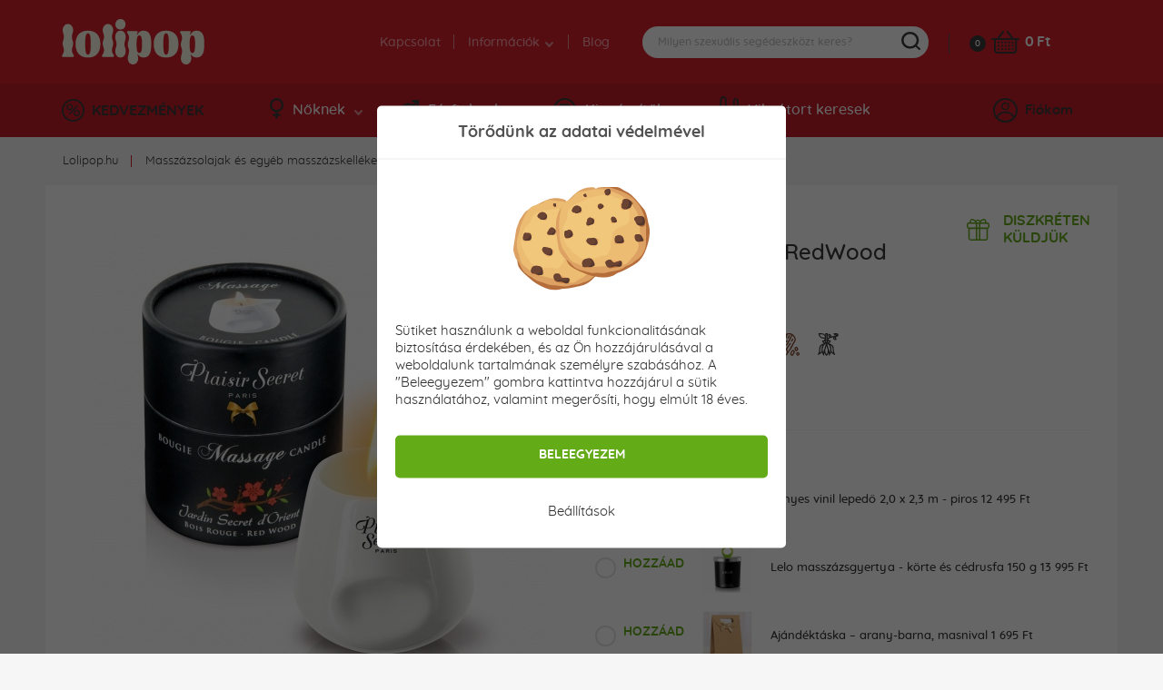

--- FILE ---
content_type: text/html; charset=utf-8
request_url: https://www.lolipop.hu/masszazsolajak-es-segedeszkozok/masszazsolajak/plaisir-secret-masszazsgyertya-redwood
body_size: 19949
content:
<!DOCTYPE html>
<html lang="hu">
<head>
	<meta charset="utf-8">
	<meta http-equiv="X-UA-Compatible" content="IE=edge">
	<meta name="viewport" content="width=device-width, initial-scale=1, minimum-scale=1.0, maximum-scale=6.0, user-scalable=yes">
	<meta name="robots" content="index, follow">
	
	<!-- Address bar color Android and iOS -->
	<meta name="theme-color" content="#d7212e">
	<meta name="apple-mobile-web-app-status-bar-style" content="black-translucent">

	<title>Plaisir Secret masszázsgyertya RedWood - lolipop.hu</title>

	<base href="https://www.lolipop.hu/" />

		
	<script type="application/ld+json">
	{
		"@context": "https://schema.org",
		"@type": 	"Organization",
		"url": 		"https://www.lolipop.hu",
		"logo": 	"https://www.lolipop.hu/img/open_graph/logo-open-graph.jpg",
		"sameAs": [
		  "https://www.facebook.com/lolipop.hu/",
		  "https://www.instagram.com/lolipop.hu_/"
		]
	}
</script>

	<meta property="og:type" 				content="og:product">
	<meta property="product:price:amount" 	content="6595.00"/>
	<meta property="product:price:currency" content="Ft"/>

<meta name="twitter:card" 				content="summary_large_image">
<meta property="og:site_name" 			content="Lolipop.hu">
<meta property="og:url" 				content="https://www.lolipop.hu/masszazsolajak-es-segedeszkozok/masszazsolajak/plaisir-secret-masszazsgyertya-redwood">
<meta property="og:title" 				content="Plaisir Secret massz&aacute;zsgyertya RedWood">
<meta property="og:description" 		content="Kényeztessék egymást a kedvesével egy izgalmas, romantikus, egész testes masszázzsal. Ezzel a fás illatú, elegáns, dekoratív masszázs gyertyával egy k...">
<meta property="og:image" 				content="https://www.lolipop.hu/admin/fotogaleria/1500/masazna-sviecka-olej-plaisir-secret-paris-cervene-drevo.jpg">
<meta name="twitter:image:src" 			content="https://www.lolipop.hu/admin/fotogaleria/1500/masazna-sviecka-olej-plaisir-secret-paris-cervene-drevo.jpg">

	<link rel="shortcut icon" href="/favicon.png?d=24" type="image/png"/>
	<link rel="apple-touch-icon" sizes="180x180" href="/img/open_graph/apple-touch-icon.png?d=24" type="image/png"/>
	<link rel="icon" sizes="192x192" href="/img/open_graph/android-touch-icon.png?d=24" type="image/png"/>
	
	<link rel="canonical" href="https://www.lolipop.hu/masszazsolajak-es-segedeszkozok/masszazsolajak/plaisir-secret-masszazsgyertya-redwood"><!-- Google Tag Manager -->
<script>(function(w,d,s,l,i){w[l]=w[l]||[];w[l].push({'gtm.start':
new Date().getTime(),event:'gtm.js'});var f=d.getElementsByTagName(s)[0],
j=d.createElement(s),dl=l!='dataLayer'?'&l='+l:'';j.async=true;j.src=
'https://www.googletagmanager.com/gtm.js?id='+i+dl;f.parentNode.insertBefore(j,f);
})(window,document,'script','dataLayer','GTM-K7QBW3G');</script>
<!-- End Google Tag Manager -->

<!-- Global site tag (gtag.js) - Google Analytics -->
<script async src="https://www.googletagmanager.com/gtag/js?id=G-TYHDGD31MM"></script>
<script>
	window.dataLayer = window.dataLayer || [];
	function gtag(){dataLayer.push(arguments);}
	gtag("js", new Date());
	
	// Google Analytics - GA4
	gtag("config", "G-TYHDGD31MM", { "allow_enhanced_conversions":true });
	
	// Google Ads
	gtag("config", "AW-789501468");
	
	// Consent mode default
	gtag("consent", "default", {
		"ad_user_data": "granted", // Marketingove cookies
		"ad_storage": "granted", // Marketingove
		"ad_personalization": "granted", // Preferencne
		"personalization_storage": "granted", // Preferencne
		"analytics_storage": "granted", // Statisticke
		"functionality_storage": "granted", // Nevyhnutne
		"security_storage": "granted" // Nevyhnutne
	});
</script>
<!-- Meta Pixel Code -->
<script>
	!function(f,b,e,v,n,t,s)
	{if(f.fbq)return;n=f.fbq=function(){n.callMethod?
		n.callMethod.apply(n,arguments):n.queue.push(arguments)};
		if(!f._fbq)f._fbq=n;n.push=n;n.loaded=!0;n.version='2.0';
		n.queue=[];t=b.createElement(e);t.async=!0;
		t.src=v;s=b.getElementsByTagName(e)[0];
		s.parentNode.insertBefore(t,s)}(window, document,'script',
		'https://connect.facebook.net/en_US/fbevents.js');
	fbq('init', '2088995751580923');
	fbq('track', 'PageView');
</script>
<noscript><img height="1" width="1" style="display:none"
			   src="https://www.facebook.com/tr?id=2088995751580923&ev=PageView&noscript=1"
	/></noscript>
<!-- End Meta Pixel Code -->
	<script src="/js/analytics-events.min.js?load=4"></script>

	<link rel="stylesheet" href="https://maxcdn.bootstrapcdn.com/bootstrap/4.0.0-alpha.6/css/bootstrap.min.css" integrity="sha384-rwoIResjU2yc3z8GV/NPeZWAv56rSmLldC3R/AZzGRnGxQQKnKkoFVhFQhNUwEyJ" crossorigin="anonymous">

	<link rel="stylesheet" type="text/css" href="/css/slick.min.css" />
	<link rel="stylesheet" type="text/css" href="/css/splide.min.css" />

		<link rel="stylesheet" type="text/css" href="/css/nouislider.min.css" />
	
		<link rel="stylesheet" type="text/css" href="/css/smartphoto.min.css?load=3" />
	
	<link rel="preload" href="/fonts/Quicksand-Regular.woff2" as="font" type="font/woff2" crossorigin>
	<link rel="preload" href="/fonts/Quicksand-Medium.woff2" as="font" type="font/woff2" crossorigin>
	<link rel="preload" href="/fonts/Quicksand-Bold.woff2" as="font" type="font/woff2" crossorigin>

	<link rel="stylesheet" type="text/css" href="/css/master.min.css?load=129" />

			<link rel="stylesheet" type="text/css" href="/css/detail-produktu.min.css?load=18" />
	</head>

<!-- ontouchstart="" enables low-delay CSS transitions -->
<body ontouchstart="" >

	<!-- Google Tag Manager (noscript) -->
<noscript><iframe src="https://www.googletagmanager.com/ns.html?id=GTM-K7QBW3G" height="0" width="0" style="display:none;visibility:hidden"></iframe></noscript>
<!-- End Google Tag Manager (noscript) -->
	
	<header>
				<div class="top">
			<div class="container">
				<div class="row">
					<div class="logo">
						<a href="/" title="Szexshop Lolipop.hu">Lolipop.hu</a>
					</div>
											<div class="phone_weekend"></div>
											<div class="nav">
						<nav>
							<ul>
								<li><a href="/kapcsolat">Kapcsolat</a></li>
								<li>
									<a>Információk <i class="arrow--down"></i></a>
									<ul class="dropdown">
										<li><a href="/rendelesem-allapota">Megrendelés állapota</a></li>
										<li><a href="/szallitas-es-fizetes">Szállítás és fizetés</a></li>
										<li><a href="/diszkret-csomagolas">Diszkrét csomagolás</a></li>
										<li><a href="/faq">Gyakran ismételt kérdések</a></li>
									</ul>
								</li>
								<li><a href="/blog">Blog</a></li>
							</ul>
						</nav>
					</div>
	
					<div class="search">
	
	<form method="get" action="/kereses">
		<div class="content">
			<input type="search" name="vyraz" placeholder="Milyen szexuális segédeszközt keres?" autocomplete="off" />
			<div class="submit"></div>
		</div>
	</form>
	
	<div class="search--suggestion"></div>
	
</div>
	
					<div class="cart">
	<a href="/cart" class="count">0</a>
	<a href="/cart" class="icon" aria-label="Kosár"></a>
	<a href="/cart" class="price">
		0 Ft	</a>
	<div class="cart--content"></div>
</div>
	
				</div>
			</div>
		</div>
		<div class="bottom">
			<div class="container">
				<div class="row">
					<div class="discount">
						<a href="/kedvezmenyek"><i class="icon--discount"></i>KEDVEZMÉNYEK</a>
					</div>
	
					<div class="nav">
	<nav>
		<ul>
			<li>
				<a href="#" class="menu--link"><i class="icon--woman"></i>Nőknek<i class="arrow--down"></i></a>
				<div class="dropdown" style="display: none;">
					<div class="container woman"></div>
				</div>
			</li>
			<li>
				<a href="#" class="menu--link"><i class="icon--man"></i>Férfiaknak<i class="arrow--down"></i></a>
				<div class="dropdown" style="display: none;">
					<div class="container men"></div>
				</div>
			</li>
			<li>
				<a href="#" class="menu--link"><i class="icon--accessories"></i>Kiegészítők<i class="arrow--down"></i></a>
				<div class="dropdown" style="display: none;">
					<div class="container other"></div>
				</div>
			</li>
			<li>
				<a href="/vibrator-kereses" class="menu--link simple"><i class="icon--find-vibrator"></i>Vibrátort keresek</a>
			</li>
		</ul>
	</nav>
</div>
	
					<!-- add 'logged' class to account when user is logged -->
<div class="account">
	<div class="user"><i class="icon--user"></i>Fiókom</div>
	<div class="hover--content">
		<div class="login--content">
			<div class="title">Bejelentkezés</div>
			<div class="form">
				<form method="post" action="#" id="login--form">
					<input type="email" name="login_mail" autocomplete="username" class="input" placeholder="E-mail">
					<input type="password" name="login_password" autocomplete="current-password" class="input" placeholder="Jelszó">
					<button type="submit">BEJELENTKEZÉS</button>
				</form>
			</div>
			<div class="password">
				<a href="/elfelejtettem-a-jelszavamat">Elfelejtette a jelszavát?</a>
			</div>
			<div class="registration">
				<div class="subtitle">Még nincs saját fiókja?</div>
				<div class="subtext">Regisztráljon, használja ki a kedvezményeket és vásároljon kényelmesebben.</div>
				<button class="btn register--toggle">REGISZTRÁCIÓ</button>
			</div>
		</div>
		<div class="register--content">
			<div class="title">Regisztráció</div>
			<div class="text">Regisztrációval számos előnyhöz juthat hozzá!</div>
			<div class="discount">
				<div class="left">
					<div>5</div>
					<div><img src="img/svg/discount_white_percent.svg" width="15" alt="Kedvezmény"></div>
					<div>KEDVEZMÉNY</div>
				</div>
				<div class="right">A regisztrációval<br>kedvezményt kap az első megrendelésére!</div>
			</div>
			<div class="form">
				<form method="post" action="#"  id="register--form">
					<input type="email" name="register_email" autocomplete="username" class="input" placeholder="E-mail*">
					<input type="password" name="register_password" autocomplete="new-password" class="input" placeholder="Jelszó*" id="register_password_desktop">
					<input type="password" name="register_password_again" autocomplete="new-password" class="input" placeholder="Jelszó megerősítése*">
					<div class="links">
						A regisztrációval elfogadja <a href='/szerzodesi-feltetelek'>általános szerződési feltételeinket</a>. További információért arról, hogyan védjük személyes adatait, kérjük, tekintse meg <a href='/adatvedelmi-nyilatkozat'>adatvédelmi szabályzatunkat</a>.					</div>
					<button>REGISZTRÁCIÓ</button>
				</form>
			</div>
			<div class="login">
				<div class="subtitle">Van már saját fiókja?</div>
				<div class="subtext"></div>
				<button class="btn login--toggle">BEJELENTKEZÉS</button>
			</div>
		</div>
	</div>
	<div class="logged--content"></div>
</div>
	
				</div>
			</div>
		</div>
		<div class="mobile--menu">
			<div class="menu">MENÜ</div>
			<!--<div class="favourite"></div>-->
			<div class="search"></div>
			<!-- logged class if user is logged -->
			<div class="user"></div>
		</div>
	</header>
	
	<main id="top" class="main--product--detail">

	<section class="breadcrumbs">
        <div class="container-fluid">
            <div class="relative">
                <ul><li><a href="/" title="Szexshop Lolipop.hu">Lolipop.hu</a></li><li><a href="/masszazsolajak-es-segedeszkozok" title="">Masszázsolajak és egyéb masszázskellékek</a></li><li><a href="/masszazsolajak-es-segedeszkozok/masszazsolajak" title="">Masszázsolajak</a></li></ul>            </div>
        </div>
	</section>

	<section class="product--detail">
		<div class="container-fluid">
			<div class="row">
				<div class="col-12">
					<div class="white--bg">

						<div class="row">
							<div class="col-lg-6">
								<div class="mobile--only">
									<div class="top">
										<h1>Plaisir Secret masszázsgyertya RedWood</h1>
										<div class="reviews">
											<div class="stars" data-rating="100">
												<div class="star"></div>
												<div class="star"></div>
												<div class="star"></div>
												<div class="star"></div>
												<div class="star"></div>
											</div>
											<div class="count">
												<a href="/masszazsolajak-es-segedeszkozok/masszazsolajak/plaisir-secret-masszazsgyertya-redwood#reviews_mobile" class="open_reviews_mobile" data-open="rews">1 értékelés</a>
											</div>
										</div>
										<div class="bonuses">
											<div class="delivery--pack">DISZKRÉTEN<br>KÜLDJÜK</div>										</div>
									</div>
								</div>
								<div class="images">
									<div class="ribbon recommended">Ajánljuk</div>
									
									<div class="slider ">
										<a href="/admin/fotogaleria/1500/masazna-sviecka-olej-plaisir-secret-paris-cervene-drevo.jpg" class="product-photo-gallery">
											<img srcset="/admin/fotogaleria/505/masazna-sviecka-olej-plaisir-secret-paris-cervene-drevo.jpg 1x,
														/admin/fotogaleria/1010/masazna-sviecka-olej-plaisir-secret-paris-cervene-drevo.jpg 1.5x,
														/admin/fotogaleria/1010/masazna-sviecka-olej-plaisir-secret-paris-cervene-drevo.jpg 2x"
													src="/admin/fotogaleria/505/masazna-sviecka-olej-plaisir-secret-paris-cervene-drevo.jpg"
													alt="Plaisir Secret masszázsgyertya RedWood"
												 	data-group="group">
										</a>
																						<a href="/admin/fotogaleria/1500/masazna-sviecka-olej-plaisir-secret-paris-detail-sviecky-2540.jpg">
													<img srcset="/admin/fotogaleria/505/masazna-sviecka-olej-plaisir-secret-paris-detail-sviecky-2540.jpg 1x,
																/admin/fotogaleria/1010/masazna-sviecka-olej-plaisir-secret-paris-detail-sviecky-2540.jpg 1.5x,
																/admin/fotogaleria/1010/masazna-sviecka-olej-plaisir-secret-paris-detail-sviecky-2540.jpg 2x"
														 src="/admin/fotogaleria/505/masazna-sviecka-olej-plaisir-secret-paris-detail-sviecky-2540.jpg"
														 alt="">
												</a>
																					</div>

									<div class="slider--nav ">
																						<div class="slide">
													<a href="/admin/fotogaleria/1500/masazna-sviecka-olej-plaisir-secret-paris-detail-sviecky-2540.jpg" class="product-photo-gallery">
														<img srcset="/admin/fotogaleria/100/masazna-sviecka-olej-plaisir-secret-paris-detail-sviecky-2540.jpg 1x,
																	/admin/fotogaleria/200/masazna-sviecka-olej-plaisir-secret-paris-detail-sviecky-2540.jpg 1.5x,
																	/admin/fotogaleria/200/masazna-sviecka-olej-plaisir-secret-paris-detail-sviecky-2540.jpg 2x"
															 src="/admin/fotogaleria/100/masazna-sviecka-olej-plaisir-secret-paris-detail-sviecky-2540.jpg"
															 alt=""
															 data-group="group">
													</a>
												</div>
																					</div>
								</div>
															</div>
							<div class="col-lg-6">
								<div class="top">
									<h1>Plaisir Secret masszázsgyertya RedWood</h1>
									<div class="reviews">
										<div class="stars" data-rating="100">
											<div class="star"></div>
											<div class="star"></div>
											<div class="star"></div>
											<div class="star"></div>
											<div class="star"></div>
										</div>
										<div class="count">
											<a href="/masszazsolajak-es-segedeszkozok/masszazsolajak/plaisir-secret-masszazsgyertya-redwood#reviews_desktop" class="open_reviews_desktop">1 értékelés</a>
										</div>
									</div>
									<div class="bonuses">
										<div class="delivery--pack">DISZKRÉTEN<br>KÜLDJÜK</div>									</div>
								</div>

                                <div class="info">
                                    <div class="flex">
                                                                            </div>
                                </div>

                                										<div class="aroma--variants">
											<div class="flex">
												<div class="text">Változatok:</div>
																									<a  href="/masszazsolajak-es-segedeszkozok/masszazsolajak/plaisir-secret-masszazsgyertya-eper"
														class=""
														aria-label="Epres"
														title="Epres"><img src="img/svg/flavour_variants/strawberry_black.svg" height="25" alt="Epres" >
													</a>
																										<a  href="/masszazsolajak-es-segedeszkozok/masszazsolajak/plaisir-secret-masszazsgyertya-coconut"
														class=""
														aria-label="Kókusz"
														title="Kókusz"><img src="img/svg/flavour_variants/coconut_black.svg" height="25" alt="Kókusz" >
													</a>
																										<a  href="/masszazsolajak-es-segedeszkozok/masszazsolajak/plaisir-secret-masszazsgyertya-redwood"
														class="hover"
														aria-label="RedWood"
														title="RedWood"><img src="img/svg/flavour_variants/cinnamon_color.svg" height="25" alt="RedWood" >
													</a>
																										<a  href="/masszazsolajak-es-segedeszkozok/masszazsolajak/plaisir-secret-masszazsgyertya-ylang-patchouli"
														class=""
														aria-label="Ylang Patchouli"
														title="Ylang Patchouli"><img src="img/svg/flavour_variants/ylang_ylang_black.svg" height="25" alt="Ylang Patchouli" >
													</a>
																								</div>
										</div>
																				<div class="price--info">
																						<div class="flex">
												<div class="text">Ár:</div>
												<div class="price">6 595</div>
												<div class="euro">Ft</div>
																							</div>
										</div>
																				<div class="need--also">
											<div class="text">Jól jöhet Önnek:</div>
																								<div class="simple">
														<div class="flex">
															<div class="add--checkbox">
																<input type="checkbox" id="add_2209" data-id-produkt="2209" class="checkbox doporucujeme_produkty">
																<label for="add_2209">HOZZÁAD</label>
															</div>
															<div class="image">
																<img data-src="/admin/fotogaleria/64/vinylova-plachta-cervena--2x23-m-de92f9d.jpg" data-srcset="/admin/fotogaleria/128/vinylova-plachta-cervena--2x23-m-de92f9d.jpg 2x" class="lazy" alt="Nagy, sötétpiros 2,0 x 2,3 m-es fényes vinil ágylepedő">
															</div>
															<div class="name">Fényes vinil lepedő 2,0 x 2,3 m - piros  12 495 Ft</div>
														</div>
													</div>
																										<div class="simple">
														<div class="flex">
															<div class="add--checkbox">
																<input type="checkbox" id="add_7591" data-id-produkt="7591" class="checkbox doporucujeme_produkty">
																<label for="add_7591">HOZZÁAD</label>
															</div>
															<div class="image">
																<img data-src="/admin/fotogaleria/64/masazna-sviecka-kvapkajuca-lelo-candle-snow-peer-cedarwood-cedrove-drevo-150g-7b20e66.jpg" data-srcset="/admin/fotogaleria/128/masazna-sviecka-kvapkajuca-lelo-candle-snow-peer-cedarwood-cedrove-drevo-150g-7b20e66.jpg 2x" class="lazy" alt="">
															</div>
															<div class="name">Lelo masszázsgyertya - körte és cédrusfa 150 g  13 995 Ft</div>
														</div>
													</div>
																										<div class="simple">
														<div class="flex">
															<div class="add--checkbox">
																<input type="checkbox" id="add_9683" data-id-produkt="9683" class="checkbox doporucujeme_produkty">
																<label for="add_9683">HOZZÁAD</label>
															</div>
															<div class="image">
																<img data-src="/admin/fotogaleria/64/zlata-darcekova-taska-na-zabalenie-produktov-444c547.jpg" data-srcset="/admin/fotogaleria/128/zlata-darcekova-taska-na-zabalenie-produktov-444c547.jpg 2x" class="lazy" alt="">
															</div>
															<div class="name">Ajándéktáska – arany-barna, masnival  1 695 Ft</div>
														</div>
													</div>
																								<script>
												gtag("event", "view_item_list", {
													item_list_name: "Recommended products",
													items: [
    {
        "item_id": "2209",
        "item_name": "Fényes vinil lepedő 2,0 x 2,3 m - piros",
        "index": 1,
        "discount": 0,
        "item_brand": "",
        "item_list_name": "Recommended products",
        "item_variant": "Piros",
        "price": 9839,
        "quantity": 1,
        "item_category": "Masszázsolajak és egyéb masszázskellékek",
        "item_category2": "Lepedők"
    },
    {
        "item_id": "7591",
        "item_name": "Lelo masszázsgyertya - körte és cédrusfa 150 g",
        "index": 2,
        "discount": 0,
        "item_brand": "Lelo",
        "item_list_name": "Recommended products",
        "item_variant": "",
        "price": 11020,
        "quantity": 1,
        "item_category": "Masszázsolajak és egyéb masszázskellékek",
        "item_category2": "Masszázsolajak"
    },
    {
        "item_id": "9683",
        "item_name": "Ajándéktáska – arany-barna, masnival",
        "index": 3,
        "discount": 0,
        "item_brand": "Lolipop",
        "item_list_name": "Recommended products",
        "item_variant": "Arany",
        "price": 1335,
        "quantity": 1
    }
]												});
											</script>
										</div>
																		<div class="in--stock">
										
																				
										<div class="add--to--cart">
											<div class="flex">

												<div class="add">
													<button type="button" id_produktu="6932">KOSÁRBA</button>
												</div>

												
												<div class="count">
													<select name="mnozstvo" class="select" id="produkt_do_kosika_mnozstvo">
														<option value="1">1 db</option><option value="2">2 db</option><option value="3">3 db</option><option value="4">4 db</option>													</select>
												</div>

												<!--<div class="favourite">
													<a href="#" class="add--to--favourite"></a>
												</div>-->

											</div>
										</div>
										
																					
	<div class="stock">
		<p>
			A termék raktáron van. Diszkréten küldjük még ma.		</p>
	</div>

		<div class="phone--order">
		<p>Megrendelés SMS üzenetben <a href='sms:+3617013109&body=SX6932%20'>+36 1 701 3109</a><br>Cikkszám			<strong>SX6932</strong></p>
	</div>
		

									</div>
																	<div class="pros--cons">
									<div class="flex">
																				<div class="left">
											<div class="pros">
												<div class="title">PLUSZOK:</div>
												<ul>
													<li>A RedWood fás illata a pitére emlékeztet</li><li>Gyertya és masszázsolaj egyben</li><li>Dekoratív kerámia tál</li>												</ul>
											</div>
										</div>
																													</div>
								</div>
															</div>
						</div>

						<div class="row">

							<div class="col-lg-6 col-xl-7">
								<div class="spec">
									<ul class="tablist">
										<li class="nav-item">
											<a data-toggle="tab" href="#desc" role="tab" class="active">Termékleírás</a>
										</li>
										<li class="nav-item">
											<a data-toggle="tab" href="#rews" id="reviews_desktop" role="tab">Recenziók (1)</a>
										</li>
										<!--<li class="nav-item">
											<a data-toggle="tab" href="#download" role="tab"></a>
										</li>
										<li class="nav-item">
											<a data-toggle="tab" href="#accessories" role="tab"></a>
										</li>-->
									</ul>
									<div class="tab-content">
										<div class="review_summary">
											<div class="left">
												<div class="number">5,0</div>
												<div class="stars" data-rating="100">
													<div class="star"></div>
													<div class="star"></div>
													<div class="star"></div>
													<div class="star"></div>
													<div class="star"></div>
												</div>
												<div class="count">
													 1 értékelés alapján												</div>
											</div>
											<div class="right">
												<div class="number_of_sold"><span class="big">100+</span> vevő vásárolt</div>
												<div class="other_info green">Utolsó 4 darab készleten!</div>											
											</div>
										</div>
										<a class="product--section" data-open="desc">Termékleírás <span class="open_close_indicator active"></span></a>
										<div class="description tab-pane active" id="desc" role="tabpanel">
											<strong>Kényeztessék egymást a kedvesével egy izgalmas, romantikus, egész testes masszázzsal. </strong>Ezzel a fás illatú, elegáns, dekoratív masszázs gyertyával egy kerámia edénykében, az élvezet bárhol, bármikor csak egy karnyújtásnyira lesz öntől.<br />
<br />
<strong>A gyertya meggyújtása után néhány perc elteltével selymes, lágy masszázsolaj képződik az üvegben. </strong>A tál speciális kialakítású, így közvetlenül a tálból a testre öntheti az olajat.<br />
<br />
Az összetevőket kifejezetten úgy fejlesztették ki, hogy <strong>az olaj ne hozzon létre zsíros hatást a bőrön.</strong><br />
<br />
Az izgató masszázs mellett ez a gyertya vagy olaj érzékien stimulálja a szaglószervét is. A gyertyát különféle illatokban találhatja meg a kínálatunkban:  <a href="https://www.lolipop.hu/masszazsolajak-es-segedeszkozok/masszazsolajak/plaisir-secret-masszazsgyertya-ylang-patchouli">ylang és patchouli</a>, <a href="https://www.lolipop.hu/masszazsolajak-es-segedeszkozok/masszazsolajak/plaisir-secret-masszazsgyertya-vanilia">vanília</a>, <a href="https://www.lolipop.hu/masszazsolajak-es-segedeszkozok/masszazsolajak/plaisir-secret-masszazsgyertya-eper">eper</a>.<br />
<br />
<strong>Kiszerelés: </strong>80 ml										</div>
										<a class="product--section" data-open="rews" id="reviews_mobile">Recenziók (1) <span class="open_close_indicator"></span></a>
										<div class="reviews tab-pane" id="rews" role="tabpanel">
											<div class="list">
												<div class="single--comment" data-id-komentaru="866">
						<div class="top">
							<div class="name">S§ndor</div>
							<div class="stars" data-rating="100" >
					<div class="star"></div>
					<div class="star"></div>
					<div class="star"></div>
					<div class="star"></div>
					<div class="star"></div>
				</div>
							<div class="date">Értékelve: 2020.05.06.</div>
							<div class="buyer_review gray">
										Anonim értékelés
										<span class="review_tooltip">Az értékelés egy anonim látogatótól származik. Nem tudjuk, hogy van-e valós tapasztalata ezzel a termékkel kapcsolatban.</span>
									</div>
						</div>
						<div class="text">
							
							<div class='text'>A gyertya kellemesen intenzív illatú, a viasz nem éget a bőrön. Mindenkinek ajánlom kipróbálni.</div>
							
							
						</div>
					</div>											</div>

											<form method="post" action="/" id="addComment">
												<input type="hidden" name="csrf" id="csrf" value="bcf9bc515f2dd3d0d7ccd27afeee7e55">
												<input type="text" name="vyplni_len_robot" class="nastav_display_none" id="vyplni_len_robot" value="" autocomplete="off">
												<input type="email" name="toto_tiez_je_pre_robota" class="nastav_display_none" id="toto_tiez_je_pre_robota" value="Ferenc Puskás" autocomplete="off">
												<input type="text" id="komentar-meno" name="name" class="input" maxlength="25" placeholder="Név *" value="">
												<textarea id="komentar-text" name="text" placeholder="Írja le a termékkel kapcsolatos tapasztalatait (nem kötelező)"></textarea>
												<fieldset class="rating">
													<input type="radio" id="star5" name="rating" value="5" />
													<label class="full" for="star5" title="Wow! Tökéletes - 5 csillag"></label>
													<input type="radio" id="star4" name="rating" value="4" />
													<label class="full" for="star4" title="Kitűnő - 4 csillag"></label>
													<input type="radio" id="star3" name="rating" value="3" />
													<label class="full" for="star3" title="Jó - 3 csillag"></label>
													<input type="radio" id="star2" name="rating" value="2" />
													<label class="full" for="star2" title="Elmegy – 2 csillag"></label>
													<input type="radio" id="star1" name="rating" value="1" />
													<label class="full" for="star1" title="Gyenge - 1 csillag"></label>
												</fieldset>
												<div class="clearfix"></div>
												<button type="button" class="btn disabled" id="send-comment-product">ÉRTÉKELÉS ELKÜLDÉSE</button>
												<input type="hidden" value="6932" id="komentar-id-produktu" />
											</form>
										</div>
										<!--<a class="product--section" data-open="download"> <span class="open_close_indicator"></span></a>
										<div class="download tab-pane" id="download" role="tabpanel"></div>
										<a class="product--section" data-open="accessories"> <span class="open_close_indicator"></span></a>
										<div class="accessories tab-pane" id="accessories" role="tabpanel"></div>-->
									</div>
								</div>
							</div>

							<div class="col-lg-6 col-xl-5">
								<div class="spec">
									<ul class="tablist">
										<li class="nav-item">
											<a href="javascript:void(0);" class="active">Paraméterek</a>
										</li>
									</ul>
									<div class="tab-content">
										<a class="product--section add_border">Paraméterek</a>
										<div class="specification">
											<table>
												<tbody>
												<tr>
													<td>Elérhetőség:</td>
													<td><strong class="c--green">Raktáron</strong></td>												</tr>
												<tr>
													<td>Cikkszám:</td>
													<td>SX6932</td>
												</tr>
																																																																																																																																																																																																																									<tr>
														<td>Síkosító típus:</td>
														<td>Olaj</td>
													</tr>
																																					<tr>
														<td>Cél:</td>
														<td>Masszázs</td>
													</tr>
																																					<tr>
														<td>Tartalom:</td>
														<td>80 ml</td>
													</tr>
																																																													<tr>
														<td>Mit izgat:</td>
														<td>Egész test</td>
													</tr>
																																																	<tr>
														<td>Aroma:</td>
														<td>RedWood</td>
													</tr>
																																																													<tr>
														<td>EAN</td>
														<td>3479228260409</td>
													</tr>
																																																</tbody>
											</table>
										</div>
									</div>
								</div>
							</div>
						</div>

					</div>
				</div>
			</div>
		</div>
	</section>

	<!-- Podobne produkty -->
		<section class="title">
		<div class="container-fluid">
			<div class="row">
				<div class="col-12">
					<h1><span>Hasonló termékek</span></h1>
				</div>
			</div>
		</div>
	</section>

	<section class="products" id="similar-products" data-id-product="6932">
		<div class="container-fluid">
			<div class="row">
				<div class="col-12">
					<div class="flex">
							<div class="product" data-id-produktu="6931">
		<div class="all">
			<a href="/masszazsolajak-es-segedeszkozok/masszazsolajak/plaisir-secret-masszazsgyertya-eper">
				<div class="content">
					<div class="ribbon recommended">Ajánljuk</div>					<div class="image lazy-load-preloader">
						<picture>
							<source data-srcset="/admin/fotogaleria/195/masazna-sviecka-olej-plaisir-secret-paris-jahoda.jpg 1x,
											/admin/fotogaleria/390/masazna-sviecka-olej-plaisir-secret-paris-jahoda.jpg 1.5x,
											/admin/fotogaleria/390/masazna-sviecka-olej-plaisir-secret-paris-jahoda.jpg 2x">
							<img data-src="/admin/fotogaleria/195/masazna-sviecka-olej-plaisir-secret-paris-jahoda.jpg" class="lazy" alt="Plaisir Secret masszázsgyertya Eper">
						</picture>
						<div class="hover">
																<div class="img">
										<picture>
											<source media="(min-width: 1200px)"
													srcset="/admin/fotogaleria/54/masazna-sviecka-olej-plaisir-secret-paris-detail-sviecky-2540.jpg 1x,
															/admin/fotogaleria/108/masazna-sviecka-olej-plaisir-secret-paris-detail-sviecky-2540.jpg 1.5x,
															/admin/fotogaleria/108/masazna-sviecka-olej-plaisir-secret-paris-detail-sviecky-2540.jpg 2x">
											<source media="(max-width: 1199px)"
													srcset="img/no-img.png">
											<img src="/admin/fotogaleria/54/masazna-sviecka-olej-plaisir-secret-paris-detail-sviecky-2540.jpg" alt="">
										</picture>
									</div>
															</div>
					</div>

					<div class="title">Plaisir Secret masszázsgyertya Eper</div>
					<div class="stars" data-rating="100" >
						<div class="star"></div>
						<div class="star"></div>
						<div class="star"></div>
						<div class="star"></div>
						<div class="star"></div>
					</div>
					<div class="features">
						<ul>
						<li>Édes eper illat</li><li>Gyertya és masszázsolaj egyben</li><li>Dekoratív kerámia tál</li><li>Aroma: Epres</li>						</ul>
					</div>
					<div class="free--shipping"></div>					<div class="prices">
													<div class="old--price"></div>
							<div class="price">6 595 <span>Ft</span></div>
												</div>
				</div>
			</a>
			<div class="sub--content">
				<div class="line"></div>
				<div class="dimensions">
																		<div class="bulk"><span>80 		ml</span></div>															</div>
				<!--<a href="javascript:void(0);" class="favourite"><span>Do obľúbených</span></a>-->
				<a href="javascript:void(0);" class="add_to_cart" id_produktu="6931"><span>Kosárba</span></a>
			</div>
		</div>
	</div>
		<div class="product" data-id-produktu="9344">
		<div class="all">
			<a href="/sikositok/oralis-szex/slow-sex-husito-oralis-szex-balzsam-kokusz-illattal-10-ml">
				<div class="content">
					<div class="ribbon vegan">Vegan</div>					<div class="image lazy-load-preloader">
						<picture>
							<source data-srcset="/admin/fotogaleria/195/oral-sex-balm-slow-sex-bijou-indescrets-991e3c9.jpg 1x,
											/admin/fotogaleria/390/oral-sex-balm-slow-sex-bijou-indescrets-991e3c9.jpg 1.5x,
											/admin/fotogaleria/390/oral-sex-balm-slow-sex-bijou-indescrets-991e3c9.jpg 2x">
							<img data-src="/admin/fotogaleria/195/oral-sex-balm-slow-sex-bijou-indescrets-991e3c9.jpg" class="lazy" alt="Slow Sex hűsítő orális szex balzsam kókusz illattal 10 ml">
						</picture>
						<div class="hover">
																<div class="img">
										<picture>
											<source media="(min-width: 1200px)"
													srcset="/admin/fotogaleria/54/slow-sex-oralny-balzam-e7cced4.jpg 1x,
															/admin/fotogaleria/108/slow-sex-oralny-balzam-e7cced4.jpg 1.5x,
															/admin/fotogaleria/108/slow-sex-oralny-balzam-e7cced4.jpg 2x">
											<source media="(max-width: 1199px)"
													srcset="img/no-img.png">
											<img src="/admin/fotogaleria/54/slow-sex-oralny-balzam-e7cced4.jpg" alt="">
										</picture>
									</div>
																		<div class="img">
										<picture>
											<source media="(min-width: 1200px)"
													srcset="/admin/fotogaleria/54/slow-sex-oralny-balzam-bijoux-adb4e96.jpg 1x,
															/admin/fotogaleria/108/slow-sex-oralny-balzam-bijoux-adb4e96.jpg 1.5x,
															/admin/fotogaleria/108/slow-sex-oralny-balzam-bijoux-adb4e96.jpg 2x">
											<source media="(max-width: 1199px)"
													srcset="img/no-img.png">
											<img src="/admin/fotogaleria/54/slow-sex-oralny-balzam-bijoux-adb4e96.jpg" alt="">
										</picture>
									</div>
																		<div class="img">
										<picture>
											<source media="(min-width: 1200px)"
													srcset="/admin/fotogaleria/54/slow-sex-oral-sex-balm-d82c185.jpg 1x,
															/admin/fotogaleria/108/slow-sex-oral-sex-balm-d82c185.jpg 1.5x,
															/admin/fotogaleria/108/slow-sex-oral-sex-balm-d82c185.jpg 2x">
											<source media="(max-width: 1199px)"
													srcset="img/no-img.png">
											<img src="/admin/fotogaleria/54/slow-sex-oral-sex-balm-d82c185.jpg" alt="">
										</picture>
									</div>
															</div>
					</div>

					<div class="title">Slow Sex hűsítő orális szex balzsam kókusz illattal 10 ml</div>
					<div class="stars" data-rating="0" >
						<div class="star"></div>
						<div class="star"></div>
						<div class="star"></div>
						<div class="star"></div>
						<div class="star"></div>
					</div>
					<div class="features">
						<ul>
						<li>Gyengéd hűtőhatás a szabadalmaztatott Frescolat® molekulának köszönhetően</li><li>Hüvelyre és péniszre egyaránt használható </li><li>Fokozza a mozgás siklását</li><li>A gyengéd kókusz illat ellazítja a testet és az agyat </li>						</ul>
					</div>
					<div class="free--shipping"></div>					<div class="prices">
													<div class="old--price"></div>
							<div class="price">6 895 <span>Ft</span></div>
												</div>
				</div>
			</a>
			<div class="sub--content">
				<div class="line"></div>
				<div class="dimensions">
																		<div class="bulk"><span>10 		ml</span></div>															</div>
				<!--<a href="javascript:void(0);" class="favourite"><span>Do obľúbených</span></a>-->
				<a href="javascript:void(0);" class="add_to_cart" id_produktu="9344"><span>Kosárba</span></a>
			</div>
		</div>
	</div>
		<div class="product" data-id-produktu="9636">
		<div class="all">
			<a href="/sikositok/oralis-szex/shunga-body-paint-eheto-testfestek-vanilia-100-ml">
				<div class="content">
					<div class="ribbon new">Újdonság</div>					<div class="image lazy-load-preloader">
						<picture>
							<source data-srcset="/admin/fotogaleria/195/shunga-jedla-farba-na-telo-body-paint-vanilla-100-ml-d2bbf9b.jpg 1x,
											/admin/fotogaleria/390/shunga-jedla-farba-na-telo-body-paint-vanilla-100-ml-d2bbf9b.jpg 1.5x,
											/admin/fotogaleria/390/shunga-jedla-farba-na-telo-body-paint-vanilla-100-ml-d2bbf9b.jpg 2x">
							<img data-src="/admin/fotogaleria/195/shunga-jedla-farba-na-telo-body-paint-vanilla-100-ml-d2bbf9b.jpg" class="lazy" alt="Shunga Body Paint ehető testfesték vanília 100 ml">
						</picture>
						<div class="hover">
																<div class="img">
										<picture>
											<source media="(min-width: 1200px)"
													srcset="/admin/fotogaleria/54/shunga-cokolady-na-telo-rozne-rpcihute-8d23b62.jpg 1x,
															/admin/fotogaleria/108/shunga-cokolady-na-telo-rozne-rpcihute-8d23b62.jpg 1.5x,
															/admin/fotogaleria/108/shunga-cokolady-na-telo-rozne-rpcihute-8d23b62.jpg 2x">
											<source media="(max-width: 1199px)"
													srcset="img/no-img.png">
											<img src="/admin/fotogaleria/54/shunga-cokolady-na-telo-rozne-rpcihute-8d23b62.jpg" alt="">
										</picture>
									</div>
															</div>
					</div>

					<div class="title">Shunga Body Paint ehető testfesték vanília 100 ml</div>
					<div class="stars" data-rating="0" >
						<div class="star"></div>
						<div class="star"></div>
						<div class="star"></div>
						<div class="star"></div>
						<div class="star"></div>
					</div>
					<div class="features">
						<ul>
						<li>Az erotikus csokoládé fokozza az előjáték játékosságát </li><li>Ideális csókolgatáshoz és nyalogatáshoz </li><li>Édes vanília és csokoláde aroma és íz </li><li>Vegán, gluténmentes és parabénmentes </li>						</ul>
					</div>
					<div class="free--shipping"></div>					<div class="prices">
													<div class="old--price"></div>
							<div class="price">6 695 <span>Ft</span></div>
												</div>
				</div>
			</a>
			<div class="sub--content">
				<div class="line"></div>
				<div class="dimensions">
																		<div class="bulk"><span>100 		ml</span></div>															</div>
				<!--<a href="javascript:void(0);" class="favourite"><span>Do obľúbených</span></a>-->
				<a href="javascript:void(0);" class="add_to_cart" id_produktu="9636"><span>Kosárba</span></a>
			</div>
		</div>
	</div>
		<div class="product" data-id-produktu="9265">
		<div class="all">
			<a href="/masszazsolajak-es-segedeszkozok/masszazsolajak/jo-aromatix-taplalo-vegan-masszazsolaj-csokolade-120-ml">
				<div class="content">
					<div class="ribbon vegan">Vegan</div>					<div class="image lazy-load-preloader">
						<picture>
							<source data-srcset="/admin/fotogaleria/195/system-jo-aromatix-cokolada-vegansky-masazny-olej-120-ml-c254f1a.jpg 1x,
											/admin/fotogaleria/390/system-jo-aromatix-cokolada-vegansky-masazny-olej-120-ml-c254f1a.jpg 1.5x,
											/admin/fotogaleria/390/system-jo-aromatix-cokolada-vegansky-masazny-olej-120-ml-c254f1a.jpg 2x">
							<img data-src="/admin/fotogaleria/195/system-jo-aromatix-cokolada-vegansky-masazny-olej-120-ml-c254f1a.jpg" class="lazy" alt="JO Aromatix tápláló vegán masszázsolaj csokoládé 120 ml">
						</picture>
						<div class="hover">
													</div>
					</div>

					<div class="title">JO Aromatix tápláló vegán masszázsolaj csokoládé 120 ml</div>
					<div class="stars" data-rating="0" >
						<div class="star"></div>
						<div class="star"></div>
						<div class="star"></div>
						<div class="star"></div>
						<div class="star"></div>
					</div>
					<div class="features">
						<ul>
						<li>Csókolnivaló édes csokoládé illattal </li><li>Természetes olajokkal - 100% vegán </li><li>Hidratál, táplál és javítja a bőr rugalmasságát </li><li>Ideális érzéki és illatos masszázshoz az előjáték során</li>						</ul>
					</div>
					<div class="free--shipping"></div>					<div class="prices">
													<div class="old--price"></div>
							<div class="price">6 995 <span>Ft</span></div>
												</div>
				</div>
			</a>
			<div class="sub--content">
				<div class="line"></div>
				<div class="dimensions">
																		<div class="bulk"><span>120 		ml</span></div>															</div>
				<!--<a href="javascript:void(0);" class="favourite"><span>Do obľúbených</span></a>-->
				<a href="javascript:void(0);" class="add_to_cart" id_produktu="9265"><span>Kosárba</span></a>
			</div>
		</div>
	</div>
		<div class="product" data-id-produktu="7144">
		<div class="all">
			<a href="/masszazsolajak-es-segedeszkozok/masszazsolajak/magoon-masszazsolaj-200ml-jazmin">
				<div class="content">
										<div class="image lazy-load-preloader">
						<picture>
							<source data-srcset="/admin/fotogaleria/195/magoon-masazny-olej-jasmin-200-ml-738a43d.jpg 1x,
											/admin/fotogaleria/390/magoon-masazny-olej-jasmin-200-ml-738a43d.jpg 1.5x,
											/admin/fotogaleria/390/magoon-masazny-olej-jasmin-200-ml-738a43d.jpg 2x">
							<img data-src="/admin/fotogaleria/195/magoon-masazny-olej-jasmin-200-ml-738a43d.jpg" class="lazy" alt="Magoon masszázsolaj 200 ml - jázmin">
						</picture>
						<div class="hover">
																<div class="img">
										<picture>
											<source media="(min-width: 1200px)"
													srcset="/admin/fotogaleria/54/detail-tecuceho-masazneho-oleju-magoon-200-ml-b9b71bc.jpg 1x,
															/admin/fotogaleria/108/detail-tecuceho-masazneho-oleju-magoon-200-ml-b9b71bc.jpg 1.5x,
															/admin/fotogaleria/108/detail-tecuceho-masazneho-oleju-magoon-200-ml-b9b71bc.jpg 2x">
											<source media="(max-width: 1199px)"
													srcset="img/no-img.png">
											<img src="/admin/fotogaleria/54/detail-tecuceho-masazneho-oleju-magoon-200-ml-b9b71bc.jpg" alt="">
										</picture>
									</div>
																		<div class="img">
										<picture>
											<source media="(min-width: 1200px)"
													srcset="/admin/fotogaleria/54/detail-tecuceho-masazneho-oleju-magoon-2630.jpg 1x,
															/admin/fotogaleria/108/detail-tecuceho-masazneho-oleju-magoon-2630.jpg 1.5x,
															/admin/fotogaleria/108/detail-tecuceho-masazneho-oleju-magoon-2630.jpg 2x">
											<source media="(max-width: 1199px)"
													srcset="img/no-img.png">
											<img src="/admin/fotogaleria/54/detail-tecuceho-masazneho-oleju-magoon-2630.jpg" alt="">
										</picture>
									</div>
															</div>
					</div>

					<div class="title">Magoon masszázsolaj 200 ml - jázmin</div>
					<div class="stars" data-rating="100" >
						<div class="star"></div>
						<div class="star"></div>
						<div class="star"></div>
						<div class="star"></div>
						<div class="star"></div>
					</div>
					<div class="features">
						<ul>
						<li>Selymesen puhává és rugalmassá teszi a bőrt</li><li>Lágyító jojobaolajjal dúsítva</li><li>Aroma: Jázmin</li>						</ul>
					</div>
					<div class="free--shipping"></div>					<div class="prices">
													<div class="old--price"></div>
							<div class="price">6 395 <span>Ft</span></div>
												</div>
				</div>
			</a>
			<div class="sub--content">
				<div class="line"></div>
				<div class="dimensions">
																		<div class="bulk"><span>200 		ml</span></div>															</div>
				<!--<a href="javascript:void(0);" class="favourite"><span>Do obľúbených</span></a>-->
				<a href="javascript:void(0);" class="add_to_cart" id_produktu="7144"><span>Kosárba</span></a>
			</div>
		</div>
	</div>
						</div>
					<div class="link">
						<a href="#" class="btn show--all show--similar--products" onclick="Ga_Ee_Show_Similar_Products(6932)">TOVÁBBIAK BEOLVASÁSA ...</a>
					</div>
					<div class="preloader">
						<img src="img/svg/preloader-circle.svg">
					</div>
				</div>
			</div>
		</div>
	</section>
	<script>
		gtag("event", "view_item_list", {
			item_list_name: "Similar products",
			items: [
    {
        "item_id": "6931",
        "item_name": "Plaisir Secret masážna sviečka Jahoda",
        "discount": 0,
        "item_brand": "",
        "item_list_name": "Similar products",
        "item_variant": "",
        "price": 5193,
        "quantity": 1,
        "item_category": "Masszázsolajak és egyéb masszázskellékek",
        "item_category2": "Masszázsolajak"
    },
    {
        "item_id": "9344",
        "item_name": "Slow Sex Oral Sex Balm chladivý balzam na orálny sex s kokosovou vôňou 10 ml",
        "discount": 0,
        "item_brand": "Bijoux Indiscrets",
        "item_list_name": "Similar products",
        "item_variant": "",
        "price": 5429,
        "quantity": 1,
        "item_category": "Síkosítók",
        "item_category2": "Orális szex"
    },
    {
        "item_id": "9636",
        "item_name": "Čokoláda na sex - maľovanie na telo vanilka 100 ml",
        "discount": 0,
        "item_brand": "",
        "item_list_name": "Similar products",
        "item_variant": "",
        "price": 5272,
        "quantity": 1,
        "item_category": "Síkosítók",
        "item_category2": "Orális szex"
    },
    {
        "item_id": "9265",
        "item_name": "JO Aromatix vyživujúci vegánsky masážny olej čokoláda 120 ml",
        "discount": 0,
        "item_brand": "JO System",
        "item_list_name": "Similar products",
        "item_variant": "",
        "price": 5508,
        "quantity": 1,
        "item_category": "Masszázsolajak és egyéb masszázskellékek",
        "item_category2": "Masszázsolajak"
    },
    {
        "item_id": "7144",
        "item_name": "Magoon Masážny olej Jasmin 200 ml",
        "discount": 0,
        "item_brand": "",
        "item_list_name": "Similar products",
        "item_variant": "",
        "price": 5035,
        "quantity": 1,
        "item_category": "Masszázsolajak és egyéb masszázskellékek",
        "item_category2": "Masszázsolajak"
    }
]		});
	</script>
	
	<!-- Naposledy prezrete produkty -->
		<div class="white--space" data-padding="30"></div>

	<section class="title">
		<div class="container-fluid">
			<div class="row">
				<div class="col-12">
					<h1><span>Utoljára megjelenített termékek</span></h1>
				</div>
			</div>
		</div>
	</section>

	<section class="products" id="last-visited" data-id-product="6932">
		<div class="container-fluid">
			<div class="row">
				<div class="col-12">
					<div class="flex">
							<div class="product" data-id-produktu="6773">
		<div class="all">
			<a href="/trefas-ajandekok/naptar-2020-porn">
				<div class="content">
										<div class="image lazy-load-preloader">
						<picture>
							<source data-srcset="/admin/fotogaleria/195/nastenny-kalendar-porno-2020.jpg 1x,
											/admin/fotogaleria/390/nastenny-kalendar-porno-2020.jpg 1.5x,
											/admin/fotogaleria/390/nastenny-kalendar-porno-2020.jpg 2x">
							<img data-src="/admin/fotogaleria/195/nastenny-kalendar-porno-2020.jpg" class="lazy" alt="Naptár 2020 Porn">
						</picture>
						<div class="hover">
																<div class="img">
										<picture>
											<source media="(min-width: 1200px)"
													srcset="/admin/fotogaleria/54/nastenny-kalendar-porno-2020-detail-1172.jpg 1x,
															/admin/fotogaleria/108/nastenny-kalendar-porno-2020-detail-1172.jpg 1.5x,
															/admin/fotogaleria/108/nastenny-kalendar-porno-2020-detail-1172.jpg 2x">
											<source media="(max-width: 1199px)"
													srcset="img/no-img.png">
											<img src="/admin/fotogaleria/54/nastenny-kalendar-porno-2020-detail-1172.jpg" alt="2020 Porn naptár.">
										</picture>
									</div>
															</div>
					</div>

					<div class="title">Naptár 2020 Porn</div>
					<div class="stars" data-rating="0" >
						<div class="star"></div>
						<div class="star"></div>
						<div class="star"></div>
						<div class="star"></div>
						<div class="star"></div>
					</div>
					<div class="features">
						<ul>
						<li>A3-as formátumú naptár</li>						</ul>
					</div>
					<div class="sold--out">Már nem áruljuk</div>					<div class="prices">
													<div class="old--price"></div>
							<div class="price"></div>
												</div>
				</div>
			</a>
			<div class="sub--content">
				<div class="line"></div>
				<div class="dimensions">
																													</div>
				<!--<a href="javascript:void(0);" class="favourite"><span>Do obľúbených</span></a>-->
				<a href="javascript:void(0);" class="add_to_cart" id_produktu="6773"><span>Kosárba</span></a>
			</div>
		</div>
	</div>
		<div class="product" data-id-produktu="7280">
		<div class="all">
			<a href="/maszturbatorok/vibracio-nelkuli-maszturbatorok/abella-danger-danger-huvely-fleshlight-girls">
				<div class="content">
										<div class="image lazy-load-preloader">
						<picture>
							<source data-srcset="/admin/fotogaleria/195/fleshlight-girls-abella-danger-masturbator-pre-muzov-vagina-5871997.jpg 1x,
											/admin/fotogaleria/390/fleshlight-girls-abella-danger-masturbator-pre-muzov-vagina-5871997.jpg 1.5x,
											/admin/fotogaleria/390/fleshlight-girls-abella-danger-masturbator-pre-muzov-vagina-5871997.jpg 2x">
							<img data-src="/admin/fotogaleria/195/fleshlight-girls-abella-danger-masturbator-pre-muzov-vagina-5871997.jpg" class="lazy" alt="Abella Danger Danger vagina - Fleshlight Girls">
						</picture>
						<div class="hover">
																<div class="img">
										<picture>
											<source media="(min-width: 1200px)"
													srcset="/admin/fotogaleria/54/abella-danger-fleshlight-vagina-masturbator-danger-texture-detail-vnutorneho-prierezu-2987.jpg 1x,
															/admin/fotogaleria/108/abella-danger-fleshlight-vagina-masturbator-danger-texture-detail-vnutorneho-prierezu-2987.jpg 1.5x,
															/admin/fotogaleria/108/abella-danger-fleshlight-vagina-masturbator-danger-texture-detail-vnutorneho-prierezu-2987.jpg 2x">
											<source media="(max-width: 1199px)"
													srcset="img/no-img.png">
											<img src="/admin/fotogaleria/54/abella-danger-fleshlight-vagina-masturbator-danger-texture-detail-vnutorneho-prierezu-2987.jpg" alt="">
										</picture>
									</div>
																		<div class="img">
										<picture>
											<source media="(min-width: 1200px)"
													srcset="/admin/fotogaleria/54/fleshlight-girls-abella-danger-danger-vnutorna-struktura-vagina-detail-4625.jpg 1x,
															/admin/fotogaleria/108/fleshlight-girls-abella-danger-danger-vnutorna-struktura-vagina-detail-4625.jpg 1.5x,
															/admin/fotogaleria/108/fleshlight-girls-abella-danger-danger-vnutorna-struktura-vagina-detail-4625.jpg 2x">
											<source media="(max-width: 1199px)"
													srcset="img/no-img.png">
											<img src="/admin/fotogaleria/54/fleshlight-girls-abella-danger-danger-vnutorna-struktura-vagina-detail-4625.jpg" alt="">
										</picture>
									</div>
																		<div class="img">
										<picture>
											<source media="(min-width: 1200px)"
													srcset="/admin/fotogaleria/54/fleshlight-girls-tuba-velkost-v-ruke-2---4668.jpg 1x,
															/admin/fotogaleria/108/fleshlight-girls-tuba-velkost-v-ruke-2---4668.jpg 1.5x,
															/admin/fotogaleria/108/fleshlight-girls-tuba-velkost-v-ruke-2---4668.jpg 2x">
											<source media="(max-width: 1199px)"
													srcset="img/no-img.png">
											<img src="/admin/fotogaleria/54/fleshlight-girls-tuba-velkost-v-ruke-2---4668.jpg" alt="">
										</picture>
									</div>
																		<div class="img">
										<picture>
											<source media="(min-width: 1200px)"
													srcset="/admin/fotogaleria/54/abella-danger-fleshlihgt-girls-31df656.jpg 1x,
															/admin/fotogaleria/108/abella-danger-fleshlihgt-girls-31df656.jpg 1.5x,
															/admin/fotogaleria/108/abella-danger-fleshlihgt-girls-31df656.jpg 2x">
											<source media="(max-width: 1199px)"
													srcset="img/no-img.png">
											<img src="/admin/fotogaleria/54/abella-danger-fleshlihgt-girls-31df656.jpg" alt="">
										</picture>
									</div>
															</div>
					</div>

					<div class="title">Abella Danger Danger vagina - Fleshlight Girls</div>
					<div class="stars" data-rating="80" >
						<div class="star"></div>
						<div class="star"></div>
						<div class="star"></div>
						<div class="star"></div>
						<div class="star"></div>
					</div>
					<div class="features">
						<ul>
						<li>Kiváló minőségű valósághű anyag</li><li>A belső üreg Danger struktúra barázdákkal és kiemelkedésekkel</li><li> Abella Danger pornószínésznő autentikus popsilenyomata</li><li>A minta kiszerelésű síkosító ingyenesen a csomag része</li>						</ul>
					</div>
					<div class="free--shipping">Ingyenes szállítás</div>					<div class="prices">
													<div class="old--price"></div>
							<div class="price">32 495 <span>Ft</span></div>
												</div>
				</div>
			</a>
			<div class="sub--content">
				<div class="line"></div>
				<div class="dimensions">
								<div class="height"><span>25,0 	cm</span></div>							<div class="average"><span>9,5 - 6,0 	cm</span></div>																				</div>
				<!--<a href="javascript:void(0);" class="favourite"><span>Do obľúbených</span></a>-->
				<a href="javascript:void(0);" class="add_to_cart" id_produktu="7280"><span>Kosárba</span></a>
			</div>
		</div>
	</div>
		<div class="product" data-id-produktu="2047">
		<div class="all">
			<a href="/vibratorok/dildok/so-real-20cm-vibrator">
				<div class="content">
										<div class="image lazy-load-preloader">
						<picture>
							<source data-srcset="/admin/fotogaleria/195/hrube-realisticke-dildo-s-velkym-zaludom-so-real-s-prisavkou-6d3f5cc.jpg 1x,
											/admin/fotogaleria/390/hrube-realisticke-dildo-s-velkym-zaludom-so-real-s-prisavkou-6d3f5cc.jpg 1.5x,
											/admin/fotogaleria/390/hrube-realisticke-dildo-s-velkym-zaludom-so-real-s-prisavkou-6d3f5cc.jpg 2x">
							<img data-src="/admin/fotogaleria/195/hrube-realisticke-dildo-s-velkym-zaludom-so-real-s-prisavkou-6d3f5cc.jpg" class="lazy" alt="So Real valósághű dildó nagy makkal 20 cm">
						</picture>
						<div class="hover">
																<div class="img">
										<picture>
											<source media="(min-width: 1200px)"
													srcset="/admin/fotogaleria/54/hrube-realisticke-dildo-s-velkym-zaludom-so-real-s-prisavkou-detail-velkosti-v-dlani-d7bf4ac.jpg 1x,
															/admin/fotogaleria/108/hrube-realisticke-dildo-s-velkym-zaludom-so-real-s-prisavkou-detail-velkosti-v-dlani-d7bf4ac.jpg 1.5x,
															/admin/fotogaleria/108/hrube-realisticke-dildo-s-velkym-zaludom-so-real-s-prisavkou-detail-velkosti-v-dlani-d7bf4ac.jpg 2x">
											<source media="(max-width: 1199px)"
													srcset="img/no-img.png">
											<img src="/admin/fotogaleria/54/hrube-realisticke-dildo-s-velkym-zaludom-so-real-s-prisavkou-detail-velkosti-v-dlani-d7bf4ac.jpg" alt="">
										</picture>
									</div>
																		<div class="img">
										<picture>
											<source media="(min-width: 1200px)"
													srcset="/admin/fotogaleria/54/hrube-realisticke-dildo-s-velkym-zaludom-so-real-s-prisavkou-detail-velkosti-v-ruke-1d8043e.jpg 1x,
															/admin/fotogaleria/108/hrube-realisticke-dildo-s-velkym-zaludom-so-real-s-prisavkou-detail-velkosti-v-ruke-1d8043e.jpg 1.5x,
															/admin/fotogaleria/108/hrube-realisticke-dildo-s-velkym-zaludom-so-real-s-prisavkou-detail-velkosti-v-ruke-1d8043e.jpg 2x">
											<source media="(max-width: 1199px)"
													srcset="img/no-img.png">
											<img src="/admin/fotogaleria/54/hrube-realisticke-dildo-s-velkym-zaludom-so-real-s-prisavkou-detail-velkosti-v-ruke-1d8043e.jpg" alt="">
										</picture>
									</div>
																		<div class="img">
										<picture>
											<source media="(min-width: 1200px)"
													srcset="/admin/fotogaleria/54/hrube-realisticke-dildo-s-velkym-zaludom-so-real-s-prisavkou-balenie-c12e565.jpg 1x,
															/admin/fotogaleria/108/hrube-realisticke-dildo-s-velkym-zaludom-so-real-s-prisavkou-balenie-c12e565.jpg 1.5x,
															/admin/fotogaleria/108/hrube-realisticke-dildo-s-velkym-zaludom-so-real-s-prisavkou-balenie-c12e565.jpg 2x">
											<source media="(max-width: 1199px)"
													srcset="img/no-img.png">
											<img src="/admin/fotogaleria/54/hrube-realisticke-dildo-s-velkym-zaludom-so-real-s-prisavkou-balenie-c12e565.jpg" alt="">
										</picture>
									</div>
															</div>
					</div>

					<div class="title">So Real valósághű dildó nagy makkal 20 cm</div>
					<div class="stars" data-rating="100" >
						<div class="star"></div>
						<div class="star"></div>
						<div class="star"></div>
						<div class="star"></div>
						<div class="star"></div>
					</div>
					<div class="features">
						<ul>
						<li>Nagy makk, jellegzetes erezet</li><li>Beépített erős tapadókorong a rögzítésre</li><li>Vibráció nélkül</li><li>Vízhatlan</li>						</ul>
					</div>
					<div class="sold--out">Jelenleg nem elérhető</div>					<div class="prices">
													<div class="old--price"></div>
							<div class="price">7 795 <span>Ft</span></div>
												</div>
				</div>
			</a>
			<div class="sub--content">
				<div class="line"></div>
				<div class="dimensions">
								<div class="height"><span>20,0 	cm</span></div>							<div class="average"><span>4,8 - 5,0 	cm</span></div>																				</div>
				<!--<a href="javascript:void(0);" class="favourite"><span>Do obľúbených</span></a>-->
				<a href="javascript:void(0);" class="add_to_cart" id_produktu="2047"><span>Kosárba</span></a>
			</div>
		</div>
	</div>
		<div class="product" data-id-produktu="5931">
		<div class="all">
			<a href="/sm-bdsm-bondage/erotikus-butorok/liberator-ek-alaku-szexparna-142">
				<div class="content">
										<div class="image lazy-load-preloader">
						<picture>
							<source data-srcset="/admin/fotogaleria/195/vankus-na-sex-v-tvare-zosikmenej-plosiny-klinu-liberator-leather-wedge.jpg 1x,
											/admin/fotogaleria/390/vankus-na-sex-v-tvare-zosikmenej-plosiny-klinu-liberator-leather-wedge.jpg 1.5x,
											/admin/fotogaleria/390/vankus-na-sex-v-tvare-zosikmenej-plosiny-klinu-liberator-leather-wedge.jpg 2x">
							<img data-src="/admin/fotogaleria/195/vankus-na-sex-v-tvare-zosikmenej-plosiny-klinu-liberator-leather-wedge.jpg" class="lazy" alt="Liberator ék alakú szexpárna">
						</picture>
						<div class="hover">
																<div class="img">
										<picture>
											<source media="(min-width: 1200px)"
													srcset="/admin/fotogaleria/54/vankus-na-sex-v-tvare-zosikmenej-plosiny-klinu-liberator-leather-wedge-detail-4982.jpg 1x,
															/admin/fotogaleria/108/vankus-na-sex-v-tvare-zosikmenej-plosiny-klinu-liberator-leather-wedge-detail-4982.jpg 1.5x,
															/admin/fotogaleria/108/vankus-na-sex-v-tvare-zosikmenej-plosiny-klinu-liberator-leather-wedge-detail-4982.jpg 2x">
											<source media="(max-width: 1199px)"
													srcset="img/no-img.png">
											<img src="/admin/fotogaleria/54/vankus-na-sex-v-tvare-zosikmenej-plosiny-klinu-liberator-leather-wedge-detail-4982.jpg" alt="">
										</picture>
									</div>
																		<div class="img">
										<picture>
											<source media="(min-width: 1200px)"
													srcset="/admin/fotogaleria/54/vankus-na-sex-v-tvare-zosikmenej-plosiny-klinu-liberator-leather-wedge-detail-2-5741.jpg 1x,
															/admin/fotogaleria/108/vankus-na-sex-v-tvare-zosikmenej-plosiny-klinu-liberator-leather-wedge-detail-2-5741.jpg 1.5x,
															/admin/fotogaleria/108/vankus-na-sex-v-tvare-zosikmenej-plosiny-klinu-liberator-leather-wedge-detail-2-5741.jpg 2x">
											<source media="(max-width: 1199px)"
													srcset="img/no-img.png">
											<img src="/admin/fotogaleria/54/vankus-na-sex-v-tvare-zosikmenej-plosiny-klinu-liberator-leather-wedge-detail-2-5741.jpg" alt="">
										</picture>
									</div>
																		<div class="img">
										<picture>
											<source media="(min-width: 1200px)"
													srcset="/admin/fotogaleria/54/vankus-na-sex-v-tvare-srdca-liberator-heart-wedge-detail-moznych-sexualnych-poloh-4899.jpg 1x,
															/admin/fotogaleria/108/vankus-na-sex-v-tvare-srdca-liberator-heart-wedge-detail-moznych-sexualnych-poloh-4899.jpg 1.5x,
															/admin/fotogaleria/108/vankus-na-sex-v-tvare-srdca-liberator-heart-wedge-detail-moznych-sexualnych-poloh-4899.jpg 2x">
											<source media="(max-width: 1199px)"
													srcset="img/no-img.png">
											<img src="/admin/fotogaleria/54/vankus-na-sex-v-tvare-srdca-liberator-heart-wedge-detail-moznych-sexualnych-poloh-4899.jpg" alt="">
										</picture>
									</div>
															</div>
					</div>

					<div class="title">Liberator ék alakú szexpárna</div>
					<div class="stars" data-rating="0" >
						<div class="star"></div>
						<div class="star"></div>
						<div class="star"></div>
						<div class="star"></div>
						<div class="star"></div>
					</div>
					<div class="features">
						<ul>
						<li>Súlykorlátozás nélkül</li><li>Jobb pózokat és pontosabb stimulációt érhet el</li><li>Intezívebbé teszi az élvezetet szex közben</li><li>Kiváló minőségű termék</li>						</ul>
					</div>
					<div class="sold--out">Jelenleg nem elérhető</div>					<div class="prices">
													<div class="old--price"></div>
							<div class="price">39 495 <span>Ft</span></div>
												</div>
				</div>
			</a>
			<div class="sub--content">
				<div class="line"></div>
				<div class="dimensions">
																													</div>
				<!--<a href="javascript:void(0);" class="favourite"><span>Do obľúbených</span></a>-->
				<a href="javascript:void(0);" class="add_to_cart" id_produktu="5931"><span>Kosárba</span></a>
			</div>
		</div>
	</div>
		<div class="product" data-id-produktu="8265">
		<div class="all">
			<a href="/vibratorok/vibratorok-kulonbozo-formak/masszirozo-vibralo-kiskacsa-romance-feher-csokokkal">
				<div class="content">
										<div class="image lazy-load-preloader">
						<picture>
							<source data-srcset="/admin/fotogaleria/195/i-rub-my-duckie-vodotesna-vibracna-masazna-kacicka-biela-s-pusinkami-004c47b.jpg 1x,
											/admin/fotogaleria/390/i-rub-my-duckie-vodotesna-vibracna-masazna-kacicka-biela-s-pusinkami-004c47b.jpg 1.5x,
											/admin/fotogaleria/390/i-rub-my-duckie-vodotesna-vibracna-masazna-kacicka-biela-s-pusinkami-004c47b.jpg 2x">
							<img data-src="/admin/fotogaleria/195/i-rub-my-duckie-vodotesna-vibracna-masazna-kacicka-biela-s-pusinkami-004c47b.jpg" class="lazy" alt="Masszírozó vibráló kiskacsa Romance 2.0 fehér csókokkal">
						</picture>
						<div class="hover">
																<div class="img">
										<picture>
											<source media="(min-width: 1200px)"
													srcset="/admin/fotogaleria/54/i-rub-my-duckie-vodotesna-vibracna-masazna-kacicka-biela-s-pusinkami-velkost-v-ruke-d742e92.jpg 1x,
															/admin/fotogaleria/108/i-rub-my-duckie-vodotesna-vibracna-masazna-kacicka-biela-s-pusinkami-velkost-v-ruke-d742e92.jpg 1.5x,
															/admin/fotogaleria/108/i-rub-my-duckie-vodotesna-vibracna-masazna-kacicka-biela-s-pusinkami-velkost-v-ruke-d742e92.jpg 2x">
											<source media="(max-width: 1199px)"
													srcset="img/no-img.png">
											<img src="/admin/fotogaleria/54/i-rub-my-duckie-vodotesna-vibracna-masazna-kacicka-biela-s-pusinkami-velkost-v-ruke-d742e92.jpg" alt="">
										</picture>
									</div>
																		<div class="img">
										<picture>
											<source media="(min-width: 1200px)"
													srcset="/admin/fotogaleria/54/i-rub-my-duckie-vodotesna-vibracna-masazna-kacicka-biela-s-pusinkami-balenie-b837975.jpg 1x,
															/admin/fotogaleria/108/i-rub-my-duckie-vodotesna-vibracna-masazna-kacicka-biela-s-pusinkami-balenie-b837975.jpg 1.5x,
															/admin/fotogaleria/108/i-rub-my-duckie-vodotesna-vibracna-masazna-kacicka-biela-s-pusinkami-balenie-b837975.jpg 2x">
											<source media="(max-width: 1199px)"
													srcset="img/no-img.png">
											<img src="/admin/fotogaleria/54/i-rub-my-duckie-vodotesna-vibracna-masazna-kacicka-biela-s-pusinkami-balenie-b837975.jpg" alt="">
										</picture>
									</div>
															</div>
					</div>

					<div class="title">Masszírozó vibráló kiskacsa Romance 2.0 fehér csókokkal</div>
					<div class="stars" data-rating="0" >
						<div class="star"></div>
						<div class="star"></div>
						<div class="star"></div>
						<div class="star"></div>
						<div class="star"></div>
					</div>
					<div class="features">
						<ul>
						<li>7 különböző rezgés és pulzálás</li><li>Csendes és erőteljes rezgések</li><li>100%-ban vízhatlan</li><li>7 féle vibráció</li><li>Gumi</li><li>Vízhatlan</li>						</ul>
					</div>
					<div class="sold--out">Jelenleg nem elérhető</div>					<div class="prices">
													<div class="old--price"></div>
							<div class="price">11 995 <span>Ft</span></div>
												</div>
				</div>
			</a>
			<div class="sub--content">
				<div class="line"></div>
				<div class="dimensions">
								<div class="height"><span>8,0 	cm</span></div>							<div class="average"><span>5,0 	cm</span></div>																				</div>
				<!--<a href="javascript:void(0);" class="favourite"><span>Do obľúbených</span></a>-->
				<a href="javascript:void(0);" class="add_to_cart" id_produktu="8265"><span>Kosárba</span></a>
			</div>
		</div>
	</div>
						</div>
											<div class="link">
							<a href="#" class="btn show--all show--last--visited--products" onclick="Ga_Ee_Show_Last_Viewed_Products(6932)">TOVÁBBIAK BEOLVASÁSA ...</a>
						</div>
										<div class="preloader">
						<img src="img/svg/preloader-circle.svg">
					</div>
				</div>
			</div>
		</div>
	</section>
	<script>
		gtag("event", "view_item_list", {
			item_list_name: "Recently viewed products",
			items: [
    {
        "item_id": "6773",
        "item_name": "Kalendár 2020 Porn",
        "discount": 0,
        "item_brand": "",
        "item_list_name": "Recently viewed products",
        "item_variant": "",
        "price": 1256,
        "quantity": 1,
        "item_category": "Vicces erotikus ajándékok"
    },
    {
        "item_id": "7280",
        "item_name": "Abella Danger vagína - Fleshlight Girls",
        "discount": 0,
        "item_brand": "Fleshlight",
        "item_list_name": "Recently viewed products",
        "item_variant": "Testszínű",
        "price": 25587,
        "quantity": 1,
        "item_category": "Maszturbálók",
        "item_category2": "Vibráció nélkül"
    },
    {
        "item_id": "2047",
        "item_name": "So Real realistické dildo s veľkým žaluďom 20 cm",
        "discount": 0,
        "item_brand": "Seven Creations",
        "item_list_name": "Recently viewed products",
        "item_variant": "Testszínű",
        "price": 6138,
        "quantity": 1,
        "item_category": "Vibrátorok és dildók",
        "item_category2": "Dildók"
    },
    {
        "item_id": "5931",
        "item_name": "Liberator zošikmený vankúš na sex v tvare klinu",
        "discount": 0,
        "item_brand": "Liberator",
        "item_list_name": "Recently viewed products",
        "item_variant": "Piros",
        "price": 31098,
        "quantity": 1,
        "item_category": "SM, BDSM, Bondage",
        "item_category2": "Erotikus bútorok"
    },
    {
        "item_id": "8265",
        "item_name": "Masážna vibračná kačička Romance 2.0 biela s pusinkami",
        "discount": 0,
        "item_brand": "",
        "item_list_name": "Recently viewed products",
        "item_variant": "Fehér",
        "price": 9445,
        "quantity": 1,
        "item_category": "Vibrátorok és dildók",
        "item_category2": "Különböző formák"
    }
]		});
	</script>

	
	<div class="white--space" data-padding="50"></div>

</main>

<script>
	// GA4
	gtag("event", "view_item", {
		currency: "HUF",
		value: 5193,
		items: [
			{
				item_id: "SX6932",
				item_name: "Plaisir Secret masszázsgyertya RedWood",
								index: 0,
				item_brand: null,
				item_category: "Masszázsolajak és egyéb masszázskellékek",				item_category2: "Masszázsolajak",																item_list_name: "Detail",
								price: 5193,
				quantity: 1
			}
		]
	});
</script>

<script type="application/ld+json">
	{
		"@context": 			"https://schema.org/",
		"@type": 				"Product",
		"sku": 					"SX6932",
		"name": 				"Plaisir Secret massz&aacute;zsgyertya RedWood",
		"brand": {
			"@type": 			"Brand",
			"name": 			""
		},
		"image": [
								"https://www.lolipop.hu/admin/fotogaleria/1500/masazna-sviecka-olej-plaisir-secret-paris-cervene-drevo.jpg"
		],
		"description": 			"Kényeztessék egymást a kedvesével egy izgalmas, romantikus, egész testes masszázzsal. Ezzel a fás illatú, elegáns, dekoratív masszázs gyertyával egy k...",
		"offers": {
			"@type": 			"Offer",
			"url": 				"https://www.lolipop.hu/masszazsolajak-es-segedeszkozok/masszazsolajak/plaisir-secret-masszazsgyertya-redwood",
			"priceCurrency": 	"HUF",
			"price": 			"6595.00",
			"priceValidUntil": 	"2026-03-17",
			"itemCondition": 	"https://schema.org/NewCondition",
			"availability": 	"https://schema.org/InStock",
			"hasMerchantReturnPolicy": {
				"@type": "MerchantReturnPolicy",
				"applicableCountry": "HU",
				"returnPolicyCategory": "https://schema.org/MerchantReturnFiniteReturnWindow",
				"merchantReturnDays": 100,
				"returnMethod": "https://schema.org/ReturnByMail",
				"returnFees": "https://schema.org/FreeReturn"
			},
			"shippingDetails": {
				"@type": "OfferShippingDetails",
				"shippingRate": {
					"@type": "MonetaryAmount",
					"value": "999.00",
					"currency": "HUF"
				},
				"shippingDestination": {
					"@type": "DefinedRegion",
					"addressCountry": "HU"
				},
				"deliveryTime": {
					"@type": "ShippingDeliveryTime",
					"cutoffTime": "14:00:00+0200",
					"handlingTime": {
						"@type": "QuantitativeValue",
						"minValue": 0,
						"maxValue": 1,
						"unitCode": "DAY"
					},
					"transitTime": {
						"@type": "QuantitativeValue",
						"minValue": 1,
						"maxValue": 3,
						"unitCode": "DAY"
					}
				}
			}
		}
				,
		"aggregateRating": {
			"@type": "AggregateRating",
			"ratingValue": "5",
			"ratingCount": "1"
		}
			}
</script>

<!-- Arukereso.hu -->
<script>
	(function(t, r, a, c, k, i, n, g) {t['ROIDataObject'] = k;
		t[k]=t[k]||function(){(t[k].q=t[k].q||[]).push(arguments)},t[k].c=i;n=r.createElement(a),
			g=r.getElementsByTagName(a)[0];n.async=1;n.src=c;g.parentNode.insertBefore(n,g)
	})(window, document, 'script', '//www.arukereso.hu/ocm/sdk.js?version=2&page=product_detail', 'arukereso', 'hu');
</script>
<!-- End Arukereso.hu -->

<!-- CJ Affiliate -->
<script>
	window.dataLayer.push({
		event: "cj_page",
		page_type: "productDetail"
	});
</script>
	
	<footer>
	
	<div class="recenzie_zakaznikov">
	<div class="container">
		<div class="flex">
			<h5>Vásárlói vélemények</h5>
			<div id="customer_reviews_carousel" class="splide" aria-label="Vásárlói vélemények 4,9/5">
				<div class="splide__track">
					<ul class="splide__list">
						
						<li class="splide__slide">
							<div class="stars" data-rating="100">
								<div class="star"></div>
								<div class="star"></div>
								<div class="star"></div>
								<div class="star"></div>
								<div class="star"></div>
							</div>
							<div class="image"><img src="/img/svg/arukereso.svg" alt="Árukereső" width="20" height="22"></div>
							<div class="text">
								Diszkrét gyors
							</div>
							<div class="name">Bebe</div>
							<div class="date">December 1, 2025</div>
						</li>
						<li class="splide__slide">
							<div class="stars" data-rating="100">
								<div class="star"></div>
								<div class="star"></div>
								<div class="star"></div>
								<div class="star"></div>
								<div class="star"></div>
							</div>
							<div class="image"><img src="/img/svg/arukereso.svg" alt="Árukereső" width="20" height="22"></div>
							<div class="text">
								Diszkrét gyors
							</div>
							<div class="name">Között</div>
							<div class="date">November 30, 2025</div>
						</li>
						<li class="splide__slide">
							<div class="stars" data-rating="100">
								<div class="star"></div>
								<div class="star"></div>
								<div class="star"></div>
								<div class="star"></div>
								<div class="star"></div>
							</div>
							<div class="image"><img src="/img/svg/arukereso.svg" alt="Árukereső" width="20" height="22"></div>
							<div class="text">
								Jo. Amiért tőlük vásároltam.
							</div>
							<div class="name">A bolt vásárlója</div>
							<div class="date">November 28, 2025</div>
						</li>
						<li class="splide__slide">
							<div class="stars" data-rating="100">
								<div class="star"></div>
								<div class="star"></div>
								<div class="star"></div>
								<div class="star"></div>
								<div class="star"></div>
							</div>
							<div class="image"><img src="/img/svg/arukereso.svg" alt="Árukereső" width="20" height="22"></div>
							<div class="text">
								Klassz cuccok
							</div>
							<div class="name">Minden rendben volt, gyorsan megérkezett a termék.</div>
							<div class="date">November 26, 2025</div>
						</li>
						<li class="splide__slide">
							<div class="stars" data-rating="100">
								<div class="star"></div>
								<div class="star"></div>
								<div class="star"></div>
								<div class="star"></div>
								<div class="star"></div>
							</div>
							<div class="image"><img src="/img/svg/arukereso.svg" alt="Árukereső" width="20" height="22"></div>
							<div class="text">
								Klassz cuccok
							</div>
							<div class="name">Tökéletesen diszkrét ahogy ígérik</div>
							<div class="date">November 25, 2025</div>
						</li>
						<li class="splide__slide">
							<div class="stars" data-rating="100">
								<div class="star"></div>
								<div class="star"></div>
								<div class="star"></div>
								<div class="star"></div>
								<div class="star"></div>
							</div>
							<div class="image"><img src="/img/svg/arukereso.svg" alt="Árukereső" width="20" height="22"></div>
							<div class="text">
								Összességében elégedett vagyok velük.<br>
								Egyszerű a termékek közötti navigálás.
							</div>
							<div class="name">Isti</div>
							<div class="date">November 11, 2025</div>
						</li>
						
						<li class="splide__slide">
							<div class="stars" data-rating="100">
								<div class="star"></div>
								<div class="star"></div>
								<div class="star"></div>
								<div class="star"></div>
								<div class="star"></div>
							</div>
							<div class="image"><img src="/img/svg/arukereso.svg" alt="Árukereső" width="20" height="22"></div>
							<div class="text">
								Klassz cuccok
							</div>
							<div class="name">Anonymous</div>
							<div class="date">Október 22, 2025</div>
						</li>
						<li class="splide__slide">
							<div class="stars" data-rating="100">
								<div class="star"></div>
								<div class="star"></div>
								<div class="star"></div>
								<div class="star"></div>
								<div class="star"></div>
							</div>
							<div class="image"><img src="/img/svg/arukereso.svg" alt="Árukereső" width="20" height="22"></div>
							<div class="text">
								Pontosan azt kaptam amit vártam.
							</div>
							<div class="name">Anonymous</div>
							<div class="date">Október 21, 2025</div>
						</li>
						<li class="splide__slide">
							<div class="stars" data-rating="100">
								<div class="star"></div>
								<div class="star"></div>
								<div class="star"></div>
								<div class="star"></div>
								<div class="star"></div>
							</div>
							<div class="image"><img src="/img/svg/arukereso.svg" alt="Árukereső" width="20" height="22"></div>
							<div class="text">
								Remek csapat!
							</div>
							<div class="name">Anonymous</div>
							<div class="date">Október 13, 2025</div>
						</li>
						<li class="splide__slide">
							<div class="stars" data-rating="100">
								<div class="star"></div>
								<div class="star"></div>
								<div class="star"></div>
								<div class="star"></div>
								<div class="star"></div>
							</div>
							<div class="image"><img src="/img/svg/arukereso.svg" alt="Árukereső" width="20" height="22"></div>
							<div class="text">
								Szuper termékek, kiszállítás, diszkréció<br>
								Nagyon jóóó minden!
							</div>
							<div class="name">Anonymous</div>
							<div class="date">Október 7, 2025</div>
						</li>
						<li class="splide__slide">
							<div class="stars" data-rating="100">
								<div class="star"></div>
								<div class="star"></div>
								<div class="star"></div>
								<div class="star"></div>
								<div class="star"></div>
							</div>
							<div class="image"><img src="/img/svg/arukereso.svg" alt="Árukereső" width="20" height="22"></div>
							<div class="text">
								Gyors pontos diszkrét.<br>
								Keresgéltem és így akadtam a webáruházra és tetszett az ár és a kínálat
							</div>
							<div class="name">Anonymous</div>
							<div class="date">Október 4, 2025</div>
						</li>
						<li class="splide__slide">
							<div class="stars" data-rating="100">
								<div class="star"></div>
								<div class="star"></div>
								<div class="star"></div>
								<div class="star"></div>
								<div class="star"></div>
							</div>
							<div class="image"><img src="/img/svg/arukereso.svg" alt="Árukereső" width="20" height="22"></div>
							<div class="text">
								Szuper
							</div>
							<div class="name">Anonymous</div>
							<div class="date">Október 4, 2025</div>
						</li>
						<li class="splide__slide">
							<div class="stars" data-rating="100">
								<div class="star"></div>
								<div class="star"></div>
								<div class="star"></div>
								<div class="star"></div>
								<div class="star"></div>
							</div>
							<div class="image"><img src="/img/svg/arukereso.svg" alt="Árukereső" width="20" height="22"></div>
							<div class="text">
								Gyors kiszállítás, jó minőségű, jó ár-érték arányú termékek
							</div>
							<div class="name">Anonymous</div>
							<div class="date">Október 4, 2025</div>
						</li>
						<li class="splide__slide">
							<div class="stars" data-rating="100">
								<div class="star"></div>
								<div class="star"></div>
								<div class="star"></div>
								<div class="star"></div>
								<div class="star"></div>
							</div>
							<div class="image"><img src="/img/svg/arukereso.svg" alt="Árukereső" width="20" height="22"></div>
							<div class="text">
								Mindennel meg voltam elégedve.
							</div>
							<div class="name">Anonymous</div>
							<div class="date">Október 2, 2025</div>
						</li>
						<li class="splide__slide">
							<div class="stars" data-rating="100">
								<div class="star"></div>
								<div class="star"></div>
								<div class="star"></div>
								<div class="star"></div>
								<div class="star"></div>
							</div>
							<div class="image"><img src="/img/svg/arukereso.svg" alt="Árukereső" width="20" height="22"></div>
							<div class="text">
								Minden rendben volt.<br>
								Jó kapcsolat a üzlettel, diszkrét csomagolás.
							</div>
							<div class="name">Bélus</div>
							<div class="date">Október 1, 2025</div>
						</li>
						
						
						
						
						<li class="splide__slide">
							<div class="stars" data-rating="100">
								<div class="star"></div>
								<div class="star"></div>
								<div class="star"></div>
								<div class="star"></div>
								<div class="star"></div>
							</div>
							<div class="image"><img src="/img/svg/arukereso.svg" alt="Árukereső" width="20" height="22"></div>
							<div class="text">
								Gyors, precíz, diszkrét.
							</div>
							<div class="name">Anonymous</div>
							<div class="date">Szeptember 10, 2025</div>
						</li>
						<li class="splide__slide">
							<div class="stars" data-rating="100">
								<div class="star"></div>
								<div class="star"></div>
								<div class="star"></div>
								<div class="star"></div>
								<div class="star"></div>
							</div>
							<div class="image"><img src="/img/svg/arukereso.svg" alt="Árukereső" width="20" height="22"></div>
							<div class="text">
								Mindennel megvagyok elégedve! Gyors, pontos rendelés teljesítés.
							</div>
							<div class="name">Anonymous</div>
							<div class="date">Szeptember 7, 2025</div>
						</li>
						<li class="splide__slide">
							<div class="stars" data-rating="100">
								<div class="star"></div>
								<div class="star"></div>
								<div class="star"></div>
								<div class="star"></div>
								<div class="star"></div>
							</div>
							<div class="image"><img src="/img/svg/arukereso.svg" alt="Árukereső" width="20" height="22"></div>
							<div class="text">
								Megbízható, pontos , gyors.
							</div>
							<div class="name">Anonymous</div>
							<div class="date">Szeptember 6, 2025</div>
						</li>
						<li class="splide__slide">
							<div class="stars" data-rating="100">
								<div class="star"></div>
								<div class="star"></div>
								<div class="star"></div>
								<div class="star"></div>
								<div class="star"></div>
							</div>
							<div class="image"><img src="/img/svg/arukereso.svg" alt="Árukereső" width="20" height="22"></div>
							<div class="text">
								Korrekt, diszkrét. Gyors.
							</div>
							<div class="name">Anonymous</div>
							<div class="date">Augusztus 27, 2025</div>
						</li>
						
						<li class="splide__slide">
							<div class="stars" data-rating="100">
								<div class="star"></div>
								<div class="star"></div>
								<div class="star"></div>
								<div class="star"></div>
								<div class="star"></div>
							</div>
							<div class="image"><img src="/img/svg/arukereso.svg" alt="Árukereső" width="20" height="22"></div>
							<div class="text">
								Nagyon elégedett vagyok a bolttal és a gyors és egyszerű rendeléssel Köszönöm
							</div>
							<div class="name">Anonymous</div>
							<div class="date">Augusztus 11, 2025</div>
						</li>
						
						<li class="splide__slide">
							<div class="stars" data-rating="100">
								<div class="star"></div>
								<div class="star"></div>
								<div class="star"></div>
								<div class="star"></div>
								<div class="star"></div>
							</div>
							<div class="image"><img src="/img/svg/arukereso.svg" alt="Árukereső" width="20" height="22"></div>
							<div class="text">
								Gyors, megbízható bolt! A párommal imádjuk a termékeiket!
							</div>
							<div class="name">A bolt vásárlója</div>
							<div class="date">Augusztus 10, 2025</div>
						</li>
						
						<li class="splide__slide">
							<div class="stars" data-rating="100">
								<div class="star"></div>
								<div class="star"></div>
								<div class="star"></div>
								<div class="star"></div>
								<div class="star"></div>
							</div>
							<div class="image"><img src="/img/svg/arukereso.svg" alt="Árukereső" width="20" height="22"></div>
							<div class="text">
								Teljesen korrek webáruhaz!
							</div>
							<div class="name">A bolt vásárlója</div>
							<div class="date">Augusztus 9, 2025</div>
						</li>
						
						<li class="splide__slide">
							<div class="stars" data-rating="80">
								<div class="star"></div>
								<div class="star"></div>
								<div class="star"></div>
								<div class="star"></div>
								<div class="star"></div>
							</div>
							<div class="image"><img src="/img/svg/arukereso.svg" alt="Árukereső" width="20" height="22"></div>
							<div class="text">
								Gyors szállítás, diszkrét csomagolás.
							</div>
							<div class="name">A bolt vásárlója</div>
							<div class="date">Augusztus 8, 2025</div>
						</li>
						
					</ul>
				</div>
			</div>
			<div class="celkove_hodnotenie">Értékelések az <a href="https://www.arukereso.hu/stores/lolipop-hu-s227017/#velemenyek-or10of0fr-1fm-1" target="_blank" title="Árukeresö.hu">Árukeresö.hu</a> oldalról.</div>
			<!--<div class="celkove_hodnotenie">Celkové <strong>hodnotenie 4,8 z 5</strong> na základe <strong>256 recenzií</strong>.</div>-->
		</div>
		
		<div class="row">
			<div class="col-12">
				<div class="line"></div>
			</div>
		</div>
	</div>
</div>
	
	<div class="top">
		<div class="container">
			<div class="flex">
				<div class="order--status">
					<div class="flex">
						<div class="title"><span>Megrendelés állapota</span></div>
						<div class="form">
							<form method="get" action="/rendelesem-allapota">
								<input type="text" name="csomagszam" class="input" placeholder="Csomagszáma">
								<button type="submit">ELLENŐRIZ</button>
							</form>
						</div>
					</div>
				</div>
			</div>
		</div>
	</div>
	
	<div class="bottom">
		<div class="container">
			<div class="flex newsletter_form">
				<div class="title"><span>5% kedvezmény az e-mailre</span></div>
				<div class="text">Iratkozzon fel hírlevelünkre és kap 5% kedvezményt.<br>E-mailben küldünk Önnek egy kedvezménykódot.</div>
				<div class="form">
					<form method="post" action="#" id="prihlasenie_k_newslettru">
						<input id="newsletter_email" type="email" class="input" placeholder="Az Ön e-mail címe" required>
						<button type="submit">FELIRATKOZÁS</button>
					</form>
				</div>
			</div>
			<div class="flex newsletter_form_final">
				<div class="title"><span>5% kedvezményt kapott!</span></div>
				<div class="text">Ellenőrizze a postafiókját, egy kedvezménykupon várja Önt &#127870;</div>
			</div>
		</div>
	</div>
	
	<div class="footer">
		<div class="container">
			<div class="row basic_info">
				<div class="col-md-3">
					<div class="logo">
						<a href="/">
							<img src="/img/logo/lolipop-hu-color.svg" width="152" height="47" alt="Lolipop.hu">
						</a>
					</div>
					<div class="text"><strong>Lolipop.hu</strong> - elismert magyar szexshop több mint 2700 minőségi erotikus játékszerrel és fehérneművel – nőknek, férfiaknak és pároknak. Diszkréten, igényesen, az intimitás iránti szeretettel.</div>
					<div class="social">
						<a href="https://www.facebook.com/lolipop.hu/" class="facebook" target="_blank" rel="noreferrer" aria-label="Lolipop.hu a Facebookon"></a>
						<a href="https://www.instagram.com/lolipop.hu_/" class="instagram" target="_blank" rel="noreferrer" aria-label="Lolipop.hu az Instagramon"></a>
						<a href="https://open.spotify.com/playlist/7Kw4kdZ8EwLz7kXWr1qN5P" class="spotify" target="_blank" aria-label="Spotify"></a>
					</div>
				</div>
				<div class="col-md-3 col-sm-4 bottom-menu first-child">
					<div class="title">INFORMÁCIÓK A VÁSÁRLÁSRÓL <img src="/img/svg/arrow_right.svg" alt=""></div>
					<ul>
						<li><a href="/kapcsolat" title="Lolipop.hu elérhetőségek" >Elérhetőség</a></li><li><a href="/diszkret-csomagolas" title="100% diszkrét csomagolás" >Diszkrét csomagolás</a></li><li><a href="/szallitas-es-fizetes" title="Szállítás és fizetés Lolipop.hu" >Szállítás és fizetés</a></li><li><a href="/reklamacio" title="Reklamáció Lolipop.hu" >Reklamáció</a></li><li><a href="/termekcsere" title="Termékcsere" >Termékcsere</a></li><li><a href="/termek-visszakuldese" title="Termék visszaküldés" >Termék visszaküldés</a></li><li><a href="/faq" title="GYIK - Gyakran ismételt kérdések" >GYIK - Gyakran ismételt kérdések</a></li><li><a href="/lolipop-kedvezmenykodok-es-kuponok" title="Lolipop kedvezménykódok és kuponok 🛒" >Lolipop kedvezmény kódok és kuponok</a></li>					</ul>
				</div>
				<div class="col-md-3 col-sm-4 bottom-menu">
					<div class="title">RENDELÉSEI <img src="/img/svg/arrow_right.svg" alt=""></div>
					<ul>
						<li><a href="/rendelesem-allapota" title="Hol van a csomagom? 📦 🚚" >Hol van a csomagom?</a></li><li><a href="/informaciok" title="Hogyan használjuk a szexuális segédeszközöket?" >Hogyan használjuk a szexuális segédeszközöket?</a></li>					</ul>
				</div>
				<div class="col-md-3 col-sm-4 bottom-menu">
					<div class="title">LOLIPOP.hu <img src="/img/svg/arrow_right.svg" alt=""></div>
					<ul>
						<li><a href="/rolunk" title="Információ: Lolipop.hu" >Rólunk</a></li><li><a href="/miert-erdemes-nalunk-vasarolni" title="" >Miért vásároljon nálunk?</a></li><li><a href="/segitunk-ott-ahol-szukseg-van-ra" title="Segítünk ott, ahol szükség van rá" >Segítünk ott, ahol szükség van rá</a></li><li><a href="/affiliate-program" title="Affiliate program" >Affiliate program</a></li><li><a href="/a-media-szamara" title="Információk a média számára" >Média számára</a></li><li><a href="/szerzodesi-feltetelek" title="Szerződési feltételek Lolipop.hu" >Szerződési feltételek</a></li><li><a href="/sutik-hasznalata" title="" >Sütik használata</a></li><li><a href="/fogyasztoi-panaszkezelesi-eljaras" title="" >Fogyasztói panaszkezelési eljárás</a></li><li><a href="/adatvedelmi-nyilatkozat" title="Adatvédelmi nyilatkozat Lolipop.hu" >Adatvédelmi nyilatkozat</a></li>					</ul>
				</div>
			</div>
			<div class="row">
				<div class="col-12">
					<div class="line"></div>
				</div>
			</div>
			<div class="row links align-items-center">
				<div class="group">
					<a href="https://ecommerce.hu/tagok/" target="_blank"><img src="/img/awards/ecommerce-hungary.png" width="50" height="50" alt="Ecommerce Hungary" aria-label="Ecommerce Hungary"></a>
					<a href="https://www.arukereso.hu/stores/lolipop-hu-s227017/#velemenyek-or10of0fr-1fm-1" title="Árukereső.hu" target="_blank"><img src="https://image.arukereso.hu/trustedbadge/227017-80x80-8173382b7977c95950f6890e842c9434.png" alt="Árukereső.hu" width="50" height="50" style="border-style:none;" /></a>
					<a><img src="/img/awards/vedd-a-neten.jpg" width="95" height="42" alt="Vedd a neten" aria-label="Vedd a neten"></a>
				</div>
				<div class="group">
					<a href="/szallitas-es-fizetes"><img src="/img/svg/logistics/logistics_packeta3.svg" width="63" height="19" alt="GLS" aria-label="GLS"></a>
					<a href="/szallitas-es-fizetes"><img src="/img/svg/logistics/logistics_foxpost2.svg" width="30" height="30" alt="GLS" aria-label="GLS"></a>
					<a href="/szallitas-es-fizetes"><img src="/img/svg/logistics/logistics_gls2.svg" width="52" height="18" alt="GLS" aria-label="GLS"></a>
				</div>
			</div>
			<div class="row links align-items-center">
				<div class="group">
					<a href="/szallitas-es-fizetes#payment"><img src="/img/svg/payment/visa.svg" width="52" height="17" alt="VISA" aria-label="VISA"></a>
					<a href="/szallitas-es-fizetes#payment"><img src="/img/svg/payment/mastercard.svg" width="33" height="20" alt="MasterCard" aria-label="MasterCard"></a>
					<a href="/szallitas-es-fizetes#payment"><img src="/img/svg/payment/maestro.svg" width="33" height="20" alt="Maestro" aria-label="Maestro"></a>
					<a href="/szallitas-es-fizetes#payment"><img src="/img/svg/payment/apple_pay.svg" width="50" height="21" alt="Apple Pay" aria-label="Apple Pay"></a>
					<a href="/szallitas-es-fizetes#payment"><img src="/img/svg/payment/google_pay.svg" width="50" height="20" alt="Google Pay" aria-label="Google Pay"></a>
				</div>
			</div>
			<div class="row">
				<div class="col-12">
					<div class="line"></div>
				</div>
			</div>
			<div class="row country">
				<a href="https://www.lolipop.hu" title="Lolipop.hu - Magyarország"><img src="img/svg/flags/hungary.svg" alt=""><div class="name active">Magyarország</div></a>
				<a href="https://www.isexshop.sk" title="iSEXshop.sk - Slovensko"><img src="img/svg/flags/slovakia.svg" alt=""><div class="name">Slovensko</div></a>
				<a href="https://www.lolipop.cz" title="Lolipop.cz - Česko"><img src="img/svg/flags/czechia.svg" alt=""><div class="name">Česko</div></a>
			</div>
			<div class="row">
				<div class="col-12">
					<div class="line"></div>
				</div>
			</div>
			<div class="row copyright align-items-center">
				<div class="col-sm-6">
					<div class="text">
						<span>&#10084; 2010 - 2026 Lolipop.hu</span>
					</div>
				</div>
				<div class="col-sm-6">
					<div class="warning"><div><span>A szexshop nem alkalmas 18 éven aluliak számára.</span></div></div>
				</div>
			</div>
		</div>
	</div>
</footer>

<img src="/img/svg/preloader-circle.svg" class="preloader" alt="Beolvasás ...">
	
	<div class="dark--background"></div>
	<div class="popup--background"></div>
	
	<!--<div class="right--discount">
	<p></p>
	<div class="img">
		<img src="../../img/svg/discount_white.svg" width="22" alt="">
	</div>
</div>-->

<div class="content--discount autoopen-popup" style="display: none;">
	<div class="close--btn"></div>
	<div class="content">
		<div class="top"></div>
		<div class="flex">
			<div>8</div>
			<div><img src="../../img/svg/discount_white_percent.svg" width="35" alt="Kedvezmény"></div>
			<div>kedvezmény</div>
		</div>
		<div class="text">Ön <span>8%</span> kedvezményt szerzett. Írja be a kedvezménykódot a megrendelés első lépésében.</div>
		<div class="discount-code">kod: GT642EM</div>
	</div>
</div>
	
	<div class="mobile--user--content" style="display: none;">
	<div class="icon--close"></div>
	<div class="login--content">
		<div class="user--wrapper">
			<div class="title">Bejelentkezés</div>
			<div class="form">
				<form method="post" action="#" id="mobile--login--form">
					<input type="email" name="login_mail" autocomplete="username" class="input" placeholder="E-mail">
					<input type="password" name="login_password" autocomplete="current-password" class="input" placeholder="Jelszó">
					<button type="submit">BEJELENTKEZÉS</button>
				</form>
			</div>
			<div class="password">
				<a href="/elfelejtettem-a-jelszavamat">Elfelejtette a jelszavát?</a>
			</div>
		</div>
		<div class="registration">
			<div class="user--wrapper">
				<div class="subtitle">Még nincs saját fiókja?</div>
				<div class="subtext">Regisztráljon, használja ki a kedvezményeket és vásároljon kényelmesebben.</div>
				<button class="btn register--toggle">REGISZTRÁCIÓ</button>
			</div>
		</div>
	</div>
	<div class="register--content">
		<div class="user--wrapper">
			<div class="title">Regisztráció</div>
			<div class="text">Regisztrációval számos előnyhöz juthat hozzá!</div>
		</div>
		<div class="discount">
			<div class="flex--wrapper">
				<div class="left">
					<div>5</div>
					<div><img src="img/svg/discount_white_percent.svg" width="15" alt="Kedvezmény"></div>
					<div>KEDVEZMÉNY</div>
				</div>
				<div class="right">A regisztrációval<br>kedvezményt kap az első megrendelésére!</div>
			</div>
		</div>
		<div class="user--wrapper">
			<div class="form">
				<form method="post" action="#" id="register--form--popup">
					<input type="email" name="register_email" autocomplete="username" class="input" placeholder="E-mail*">
					<input type="password" name="register_password" autocomplete="new-password" class="input" placeholder="Jelszó*" id="register_password">
					<input type="password" name="register_password_again" autocomplete="new-password" class="input" placeholder="Jelszó megerősítése*">
					<button>REGISZTRÁCIÓ</button>
				</form>
			</div>
		</div>
		<div class="login">
			<div class="user--wrapper">
				<div class="subtitle">Van már saját fiókja?</div>
				<div class="subtext"></div>
				<button class="btn login--toggle">BEJELENTKEZÉS</button>
			</div>
		</div>
	</div>
</div>
<div class="mobile--logged--content" style="display:none;"></div>
	
	<div class="main--mobile--menu" style="display: none;">
	<div class="icon--close"></div>
	<div class="tel">
		<a href="javascript:void(0);">&nbsp;</a>	</div>
	
	<div class="search">
	<form method="get" action="/kereses">
		<input type="search" name="vyraz" placeholder="Milyen szexuális segédeszközt keres?" autocomplete="off">
		<button></button>
	</form>
</div>
	
	<div class="content">
		
		<!-- PRODUKTY -->
		<div class="menu--link">
			<a href="#" class="main--link dropdown--link active">Termékek</a>
			<div class="categories dropdown">
				<div class="item"><a href="/afrodiziakumok-es-stimulatorok">
							<div class="icon"><img src="img/svg/aside/stimulants.svg" width="21" alt=""></div>
							<div class="text">Afrodiziákumok és stimulálók</div>
						</a></div><div class="item"><a href="/ajandekutalvanyok">
							<div class="icon"><img src="img/svg/aside/gift_card.svg" width="21" alt=""></div>
							<div class="text">Ajándékutalványok</div>
						</a></div><div class="item"><a href="/analis-szex">
							<div class="icon"><img src="img/svg/aside/anal.svg" width="19" alt=""></div>
							<div class="text">Anális szex</div>
						</a></div><div class="item"><a href="/erotikus-szettek">
							<div class="icon"><img src="img/svg/aside/gifts.svg" width="18" alt=""></div>
							<div class="text">Erotikus szettek</div>
						</a></div><div class="item"><a href="/erotikus-tarsasjatekok">
							<div class="icon"><img src="img/svg/aside/games.svg" width="18" alt=""></div>
							<div class="text">Erotikus társasjátékok</div>
						</a></div><div class="item"><a href="/gesagolyok">
							<div class="icon"><img src="img/svg/aside/balls.svg" width="22" alt=""></div>
							<div class="text">Gésagolyók</div>
						</a></div><div class="item"><a href="/guminok-es-gumiferfiak">
							<div class="icon"><img src="img/svg/aside/plastic.svg" width="20" alt=""></div>
							<div class="text">Guminők és gumiférfiak</div>
						</a></div><div class="item"><a href="/higienia-fertotlenites-kiegeszitok">
							<div class="icon"><img src="img/svg/aside/cleaning_stuff.svg" width="20" alt=""></div>
							<div class="text">Higiénia, fertőtlenítés, kiegészítők</div>
						</a></div><div class="item"><a href="/csikloizgato">
							<div class="icon"><img src="img/svg/aside/womanizer.svg" width="22" alt=""></div>
							<div class="text">Léghullámos csiklóizgatók</div>
						</a></div><div class="item"><a href="/masszazsolajak-es-segedeszkozok">
							<div class="icon"><img src="img/svg/aside/oils.svg" width="20" alt=""></div>
							<div class="text">Masszázsolajak és egyéb masszázskellékek</div>
						</a></div><div class="item"><a href="/maszturbatorok">
							<div class="icon"><img src="img/svg/aside/vaginas.svg" width="23" alt=""></div>
							<div class="text">Maszturbálók</div>
						</a></div><div class="item"><a href="/erotikus-fehernemu">
							<div class="icon"><img src="img/svg/aside/clothes.svg" width="26" alt=""></div>
							<div class="text">Női erotikus fehérnemű</div>
						</a></div><div class="item"><a href="/smart">
							<div class="icon"><img src="img/svg/aside/smart.svg" width="15" alt=""></div>
							<div class="text">Okos erotikus segédeszközök</div>
						</a></div><div class="item"><a href="/klinika">
							<div class="icon"><img src="img/svg/aside/klinik.svg" width="21" alt=""></div>
							<div class="text">Orvosi szex</div>
						</a></div><div class="item"><a href="/ovszerek">
							<div class="icon"><img src="img/svg/aside/condoms.svg" width="13" alt=""></div>
							<div class="text">Óvszerek</div>
						</a></div><div class="item"><a href="/peniszgyuruk-es-kopenyek">
							<div class="icon"><img src="img/svg/aside/circles.svg" width="16" alt=""></div>
							<div class="text">Péniszgyűrűk és köpenyek</div>
						</a></div><div class="item"><a href="/sikositok">
							<div class="icon"><img src="img/svg/aside/lubricant.svg" width="14" alt=""></div>
							<div class="text">Síkosítók</div>
						</a></div><div class="item"><a href="/sm-bdsm-bondage">
							<div class="icon"><img src="img/svg/aside/bondage.svg" width="26" alt=""></div>
							<div class="text">SM, BDSM, Bondage</div>
						</a></div><div class="item"><a href="/vakuumpumpak">
							<div class="icon"><img src="img/svg/aside/pumps.svg" width="19" alt=""></div>
							<div class="text">Vákuumpumpák</div>
						</a></div><div class="item"><a href="/vibrotojasok">
							<div class="icon"><img src="img/svg/aside/vibracne_vajicka.svg" width="26" alt=""></div>
							<div class="text">Vibráló tojások</div>
						</a></div><div class="item"><a href="/vibratorok">
							<div class="icon"><img src="img/svg/aside/vibrators.svg" width="21" alt=""></div>
							<div class="text">Vibrátorok és dildók</div>
						</a></div><div class="item"><a href="/trefas-ajandekok">
							<div class="icon"><img src="img/svg/aside/jokes.svg" width="20" alt=""></div>
							<div class="text">Vicces erotikus ajándékok</div>
						</a></div>			</div>
		</div>
		
		<!-- AKCIE -->
		<div class="menu--link">
			<a href="#" class="main--link dropdown--link">Akciók &amp; újdonságok</a>
			<div class="categories dropdown" style="display: none;">
									<div class="item">
						<a href="/kedvezmenyek">
							<div class="icon"><img src="img/svg/discount_gray.svg" width="18" alt=""></div>
							<div class="text">Kedvezmények</div>
						</a>
					</div>
										<div class="item">
						<a href="/heti-akcio">
							<div class="icon"><img src="img/svg/date_gray.svg" width="18" alt=""></div>
							<div class="text">Heti akció</div>
						</a>
					</div>
										<div class="item">
						<a href="/ujdonsagok">
							<div class="icon"><img src="img/svg/news_gray.svg" width="25" alt=""></div>
							<div class="text">Újdonságok</div>
						</a>
					</div>
										<div class="item">
						<a href="/top">
							<div class="icon"><img src="img/svg/star_border_gray.svg" width="18" alt=""></div>
							<div class="text">TOP termékek</div>
						</a>
					</div>
										<div class="item">
						<a href="/ismet-kinalatban">
							<div class="icon"><img src="img/svg/again.svg" width="15" alt=""></div>
							<div class="text">Ismét kínálatban</div>
						</a>
					</div>
									<div class="item">
					<a href="/legnepszerubb">
						<div class="icon"><img src="img/svg/najpredavanejsie_gray.svg" width="18" alt=""></div>
						<div class="text">Legnépszerűbbek</div>
					</a>
				</div>
			</div>
		</div>
		
		<!-- BLOG -->
		<div class="menu--link">
			<a href="/blog" class="main--link">Blog</a>
		</div>
		
		<!-- KONTAKT -->
		<div class="menu--link">
			<a href="/kapcsolat" class="main--link">Kapcsolat</a>
		</div>
		
		<!-- INE TEXTY -->
		<div class="menu--link">
			<a href="#" class="main--link dropdown--link">Vásárlási információk</a>
			<div class="dropdown" style="display: none;">
								<div class="item">
					<a href="/adatvedelmi-nyilatkozat">Adatvédelmi nyilatkozat</a>
				</div>
								<div class="item">
					<a href="/diszkret-csomagolas">Diszkrét csomagolás</a>
				</div>
								<div class="item">
					<a href="/kapcsolat">Kapcsolat</a>
				</div>
								<div class="item">
					<a href="/reklamacio">Reklamáció</a>
				</div>
								<div class="item">
					<a href="/szallitas-es-fizetes">Szállítás és fizetés</a>
				</div>
								<div class="item">
					<a href="/szerzodesi-feltetelek">Szerződési feltételek</a>
				</div>
								<div class="item">
					<a href="/termek-visszakuldese">Termék visszaküldése</a>
				</div>
								<div class="item">
					<a href="/termekcsere">Termékcsere</a>
				</div>
								<div class="item">
					<a href="/rendelesem-allapota">Rendelésem állapota</a>
				</div>
				<!--<div class="item">
					<a href=""></a>
				</div>-->
			</div>
		</div>
		
	</div>
</div>
	
	<div class="popup--content--box--master" style="display: none;"></div>
	
	<script src="/js/config.min.js?load=8"></script>
<script src="/js/hu.min.js?load=13"></script>

<!-- jQuery first, then Bootstrap JS, then others -->
<script src="https://ajax.googleapis.com/ajax/libs/jquery/2.1.4/jquery.min.js"></script>
<script src="/js/tether.min.js"></script><!-- Tether treba iba pre Bootstrap 4 alpha. Po upgrade treba odstranit -->
<script src="https://maxcdn.bootstrapcdn.com/bootstrap/4.0.0-alpha.6/js/bootstrap.min.js" integrity="sha384-vBWWzlZJ8ea9aCX4pEW3rVHjgjt7zpkNpZk+02D9phzyeVkE+jo0ieGizqPLForn" crossorigin="anonymous"></script>
<script src="/js/jquery.validate.min.js"></script>
<script src="/js/slick.min.js"></script>
<script src="/js/splide.min.js"></script>
<script src="https://cdn.jsdelivr.net/npm/vanilla-lazyload@17.8.3/dist/lazyload.min.js"></script>

	<script src="/js/nouislider.min.js"></script>

	<script src="/js/jquery-smartphoto.min.js?load=1"></script>

	<script src="/js/autozoom-fix.min.js"></script>

<script src="/js/master.min.js?load=88"></script>

	
		


</body>
</html>


--- FILE ---
content_type: text/css
request_url: https://www.lolipop.hu/css/master.min.css?load=129
body_size: 26014
content:
html,body,div,span,applet,object,iframe,h1,h2,h3,h4,h5,h6,p,blockquote,pre,a,abbr,acronym,address,big,cite,code,del,dfn,em,img,ins,kbd,q,s,samp,small,strike,strong,sub,sup,tt,var,b,u,i,center,dl,dt,dd,ol,ul,li,fieldset,form,label,legend,table,caption,tbody,tfoot,thead,tr,th,td,article,aside,canvas,details,embed,figure,figcaption,footer,header,hgroup,menu,nav,output,ruby,section,summary,time,mark,audio,video{margin:0;padding:0;border:0;font-size:100%;font:inherit;vertical-align:baseline}article,aside,details,figcaption,figure,footer,header,hgroup,menu,nav,section{display:block}body{line-height:1}ol,ul{list-style:none}blockquote,q{quotes:none}blockquote:before,blockquote:after{content:"";content:none}q:before,q:after{content:"";content:none}table{border-collapse:collapse;border-spacing:0}button{padding:0;border:0;-webkit-appearance:none;-moz-appearance:none;appearance:none}button:focus{outline:0}*:focus{outline:0}@font-face{font-family:"QuickSand Regular";font-display:fallback;src:url(../fonts/Quicksand-Regular.woff2) format("woff2"),url(../fonts/Quicksand-Regular.woff) format("woff"),url(../fonts/Quicksand-Regular.ttf) format("truetype"),url(../fonts/Quicksand-Regular.eot) format("eot"),url(../fonts/Quicksand-Regular.svg#QuickSand_Regular) format("svg")}@font-face{font-family:"QuickSand Medium";font-display:fallback;src:url(../fonts/Quicksand-Medium.woff2) format("woff2"),url(../fonts/Quicksand-Medium.woff) format("woff"),url(../fonts/Quicksand-Medium.ttf) format("truetype"),url(../fonts/Quicksand-Medium.eot) format("eot"),url(../fonts/Quicksand-Medium.svg#QuickSand_Medium) format("svg")}@font-face{font-family:"QuickSand Bold";font-display:fallback;src:url(../fonts/Quicksand-Bold.woff2) format("woff2"),url(../fonts/Quicksand-Bold.woff) format("woff"),url(../fonts/Quicksand-Bold.ttf) format("truetype"),url(../fonts/Quicksand-Bold.eot) format("eot"),url(../fonts/Quicksand-Bold.svg#QuickSand_Bold) format("svg")}::selection{color:#fff;background-color:#393939}::-moz-selection{color:transparent;background-color:#393939}.change--color--838383{color:#838383 !important}.change--color--222222{color:#222 !important}.change--color--8b6cdc{color:#8b6cdc !important}.change--size--30{font-size:30px !important;line-height:36px !important}html,body{font-size:16px;-webkit-font-smoothing:antialiased;-moz-osx-font-smoothing:grayscale;background:#f6f6f6;scroll-behavior:smooth !important}body{position:relative}.container{max-width:1170px;min-width:320px;width:100%;margin-right:auto;margin-left:auto}.container-fluid{max-width:1210px;min-width:320px;width:100%;margin-right:auto;margin-left:auto}.dark--background{width:100%;height:100%;position:absolute;top:0;left:0;z-index:99;background:rgba(0,0,0,0.6);display:none}.dark--background.active{display:block}.popup--background{width:100%;height:100%;position:absolute;top:0;left:0;z-index:200;background:rgba(0,0,0,0.6);display:none}.popup--background.active{display:block}.right--discount{height:150px;background:#d7212e;position:fixed;width:160px;top:calc(50vh - 75px);right:-85px;z-index:98;border-radius:100%;cursor:pointer;transform:rotate(-90deg)}.right--discount p{font-family:"QuickSand Bold",Verdana;font-size:12px;color:#fff;text-align:center;padding-top:29px;padding-right:27px;line-height:17px}.right--discount .img{position:absolute;top:25px;right:10px}.right--discount .img:before{content:close-quote;width:41px;height:41px;border:3px solid rgba(255,255,255,0.7);position:absolute;border-radius:100%;top:-10.5px;right:-10.5px}.right--discount .img:after{content:close-quote;width:53px;height:53px;border:2px solid rgba(255,255,255,0.4);position:absolute;border-radius:100%;top:-16.5px;right:-16.5px}.content--discount{width:415px;height:415px;position:fixed;background:#d7212e;border-radius:100%;top:calc(50vh - 207px);left:calc(50vw - 207px);z-index:2001;text-align:center;color:#fff}.content--discount .content{position:relative;z-index:203}.content--discount .top{font-size:48px;font-family:"QuickSand Regular",Verdana;padding:70px 0 20px}.content--discount .flex{height:75px;display:-webkit-box;display:-moz-box;display:-ms-flexbox;display:-webkit-flex;display:flex;justify-content:center;align-items:center;font-family:"QuickSand Bold",Verdana}.content--discount .flex div{font-size:0}.content--discount .flex div:first-child{font-size:55px;padding-right:10px}.content--discount .flex div:last-child{font-size:37px;padding-left:10px}.content--discount .text{font-size:15px;font-family:"QuickSand Regular",Verdana;line-height:19px;padding:10px 15px 0 15px}.content--discount .discount-code{font-size:35px;font-family:"QuickSand Bold",Verdana;line-height:35px;padding-top:65px}.content--discount ul{padding-top:10px;padding-bottom:15px}.content--discount ul li{font-family:"QuickSand Regular",Verdana;font-size:13px;line-height:16px}.content--discount ul li span{position:relative}.content--discount ul li span:before{content:close-quote;position:absolute;width:4px;height:4px;background:#fff;border-radius:100%;left:-8px;top:7px}.content--discount .link a,.content--discount .link button{font-family:"QuickSand Bold",Verdana;font-size:13px;text-transform:uppercase;height:34px;background:#64ab18;color:#fff}.content--discount .link a:hover,.content--discount .link a:focus,.content--discount .link button:hover,.content--discount .link button:focus{text-decoration:none;opacity:.8;height:34px}.content--discount .link button{-webkit-appearance:none;-moz-appearance:none;appearance:none;border:0}.content--discount:after{content:close-quote;position:absolute;width:450px;height:450px;border:4px solid #d7212e;border-radius:100%;opacity:.65;left:-17.5px;top:-17.5px;z-index:202}.content--discount form{max-width:70%;margin:20px auto 0}.content--discount .close--btn{position:absolute;top:0;right:0;height:25px;width:25px;background:url(../img/svg/remove_item_red.svg) no-repeat center;background-size:cover;cursor:pointer;z-index:204}.content--notify{width:290px;height:410px;position:fixed;background:#fff;top:calc(50vh - 205px);left:calc(50vw - 145px);z-index:201;color:#393939;border-radius:5px}.content--notify .content{position:relative;z-index:203;padding:25px}.content--notify .top{font-size:16px;font-family:"QuickSand Medium",Verdana;color:#393939}.content--notify .text{font-size:13px;font-family:"QuickSand Regular",Verdana;line-height:15px;padding:10px 0;color:#6d6d6d}.content--notify .name{font-size:13px;font-family:"QuickSand Medium",Verdana;color:#393939;padding-bottom:3px}.content--notify button{margin-top:5px;height:37px;width:100%;text-align:center;padding:0 20px;border-radius:5px;border:2px solid #d7212e;background:#d7212e;color:#fff;font-size:14px;font-family:"QuickSand Bold",Verdana;cursor:pointer;-webkit-transition:all .35s;-moz-transition:all .35s;-ms-transition:all .35s;-o-transition:all .35s;transition:all .35s}.content--notify button:hover,.content--notify button:focus{background:#d7212e;color:#fff;opacity:.8}.content--notify .close--btn{position:absolute;top:-30px;right:-30px;height:25px;width:25px;background:url(../img/svg/remove_item_white.svg) no-repeat center;background-size:cover;cursor:pointer;z-index:204}.popup--content--box--master{position:fixed;width:auto;left:0;right:0;height:auto;top:0;bottom:0;z-index:2000000;background:transparent;padding:15px}.popup--content--box--master .content--add--to--cart,.popup--content--box--master .content--noadd--to--cart,.popup--content--box--master .content--over--zlavovy--kupon,.popup--content--box--master .content--classic--pop-up,.popup--content--box--master .content--fullscreen-pop-up{box-sizing:border-box;width:100%;max-width:450px;height:auto;max-height:100%;overflow-x:hidden;overflow-y:auto;z-index:2002;background:#fff;border-radius:5px;margin:0 auto;position:relative;top:50%;transform:translateY(-50%)}.popup--content--box--master .content--fullscreen-pop-up{width:100%;max-width:100%;height:100%}.popup--content--box--master .content--classic--pop-up{color:#393939}.popup--content--box--master .content--classic--pop-up.wide{max-width:800px}.popup--content--box--master .content--classic--pop-up .top span{color:#515151}.popup--content--box--master .content--classic--pop-up .content table.velkostna-tabulka{width:100%}.popup--content--box--master .content--classic--pop-up .content table.velkostna-tabulka thead{font-family:"QuickSand Medium",Verdana}.popup--content--box--master .content--classic--pop-up .content table.velkostna-tabulka thead tr th{padding:10px 10px;background-color:#f8f8f8;text-align:center;white-space:nowrap}.popup--content--box--master .content--classic--pop-up .content table.velkostna-tabulka thead tr th:nth-child(1){width:25%}.popup--content--box--master .content--classic--pop-up .content table.velkostna-tabulka tbody tr td{padding:10px 10px;border-bottom:1px dotted #e6e6e6;white-space:nowrap}.popup--content--box--master .content--classic--pop-up .content table.velkostna-tabulka tfoot tr td{font-size:13px;padding:10px 10px}.popup--content--box--master .content--classic--pop-up .content table.velkostna-tabulka.center_all tbody tr td{text-align:center}.popup--content--box--master .content--classic--pop-up .content table.velkostna-tabulka.center_body tbody tr td:not(:first-child){text-align:center}.popup--content--box--master .content--classic--pop-up .content img.tabulka_hluku{width:100%}.popup--content--box--master .content--classic--pop-up .content .cookies_settings{margin-top:25px}.popup--content--box--master .content--classic--pop-up .content .cookies_settings table td:first-child{font-family:"QuickSand Bold"}.popup--content--box--master .content--classic--pop-up .content .cookies_settings table td{padding:7px}.popup--content--box--master .content--classic--pop-up .content .content--sp1{margin:30px 20px 10px 20px}.popup--content--box--master .content--classic--pop-up .content .content--sp1 .box{padding:25px 0 25px 0;text-align:center;font-family:"QuickSand Regular",Verdana;font-size:15px;color:#313131;line-height:19px;vertical-align:top}.popup--content--box--master .content--classic--pop-up .content .content--sp1 .box strong{font-family:"QuickSand Medium",Verdana}.popup--content--box--master .content--classic--pop-up .content .content--sp1 .box table.otvaracie_hodiny_parcelshop td{padding:5px 15px 0 0}.popup--content--box--master .content--classic--pop-up .content .content--sp1 .buttons{display:-webkit-box;display:-moz-box;display:-ms-flexbox;display:-webkit-flex;display:flex;justify-content:center;margin-top:15px}.popup--content--box--master .content--classic--pop-up .content .content--sp1 .buttons a{text-transform:uppercase;font-size:14px;font-family:"QuickSand Bold",Verdana;border-radius:5px;line-height:33px;background:#64ab18;height:37px;padding:0 12px;-webkit-transition:all .35s;-moz-transition:all .35s;-ms-transition:all .35s;-o-transition:all .35s;transition:all .35s}.popup--content--box--master .content--classic--pop-up .content .content--sp1 .buttons a.to--cart--green{color:#fff;border:2px solid #64ab18}.popup--content--box--master .content--classic--pop-up .content .content--sp1 .buttons a.to--cart--green:hover,.popup--content--box--master .content--classic--pop-up .content .content--sp1 .buttons a.to--cart--green:focus{text-decoration:none;background:#fff;color:#64ab18}.popup--content--box--master .content--classic--pop-up .content .content--sp1 .box.right{text-align:left;border-left:1px solid #ececec}.popup--content--box--master .content--classic--pop-up .content .content--sp1 .box.right span.green{color:#64ab18}.popup--content--box--master .content--classic--pop-up .content .content--sp1 .box.right a{color:#d7212e}.popup--content--box--master .content--classic--pop-up .content .content--sp1 .box.maps{width:100%;background:#fff url(../img/svg/preloader-circle.svg) no-repeat center;background-size:40px}.popup--content--box--master .content--noadd--to--cart .top span{color:#d7212e}.popup--content--box--master #cart--boxes--box{width:100%;height:100%;border:10px solid #fff;background:#fff}.popup--content--box--master #cart--boxes--box .close--btn{top:40px;right:40px}.popup--content--box--master .top{text-align:center;padding:20px 0;border-bottom:1px solid #ececec}.popup--content--box--master .top span{font-size:18px;font-family:"QuickSand Bold",Verdana;color:#64ab18;position:relative}.popup--content--box--master .content{position:relative;z-index:203}.popup--content--box--master .content .message{padding:30px 20px 10px 20px;font-family:"QuickSand Regular",Verdana;font-size:15px;color:#313131;line-height:19px}.popup--content--box--master .content .message strong{font-family:"QuickSand Medium",Verdana}.popup--content--box--master .content .message .info_message{margin-top:20px;font-size:12px}.popup--content--box--master .product{display:-webkit-box;display:-moz-box;display:-ms-flexbox;display:-webkit-flex;display:flex;padding:20px 22px;background:#fff;max-width:350px;margin:0 auto}.popup--content--box--master .product .img{-webkit-box-flex:0 0 55px;-moz-box-flex:0 0 55px;-webkit-flex:0 0 55px;-ms-flex:0 0 55px;flex:0 0 55px}.popup--content--box--master .product .img img{padding:0 25px}.popup--content--box--master .product .item--content{position:relative}.popup--content--box--master .product .item--content .name{font-family:"QuickSand Medium",Verdana;font-size:13.5px;color:#313131;line-height:15px}.popup--content--box--master .product .item--content .name div{font-family:"QuickSand Regular",Verdana;padding-top:5px}.popup--content--box--master .product .item--content .pieces{font-family:"QuickSand Medium",Verdana;color:#a8a8a8;font-size:12.5px;padding-top:5px}.popup--content--box--master .padding{padding:0 20px 20px}.popup--content--box--master .padding .buttons{display:-webkit-box;display:-moz-box;display:-ms-flexbox;display:-webkit-flex;display:flex;justify-content:space-between;margin-top:20px}.popup--content--box--master .padding .buttons a{text-transform:uppercase;font-size:14px;font-family:"QuickSand Bold",Verdana;border-radius:5px;line-height:33px;background:#fff;height:37px;padding:0 12px;-webkit-transition:all .35s;-moz-transition:all .35s;-ms-transition:all .35s;-o-transition:all .35s;transition:all .35s}.popup--content--box--master .padding .buttons a.a--close--btn{color:#b5b5b5;border:2px solid #b5b5b5;cursor:pointer}.popup--content--box--master .padding .buttons a.a--close--btn:hover,.popup--content--box--master .padding .buttons a.a--close--btn:focus{text-decoration:none;color:#fff;background:#b5b5b5}.popup--content--box--master .padding .buttons a.to--cart{color:#fff;background:#d7212e;border:2px solid #d7212e}.popup--content--box--master .padding .buttons a.to--cart:hover,.popup--content--box--master .padding .buttons a.to--cart:focus{text-decoration:none;background:#d7212e;border:2px solid #d7212e}.popup--content--box--master .padding .buttons a.to--cart--green{color:#fff;background:#64ab18;border:2px solid #64ab18}.popup--content--box--master .padding .buttons a.to--cart--green:hover,.popup--content--box--master .padding .buttons a.to--cart--green:focus{text-decoration:none;background:#64ab18;border:2px solid #64ab18}.popup--content--box--master .padding .buttons.cookie_button_ok{background:#64ab18;border:0;border-radius:5px}.popup--content--box--master .padding .buttons.cookie_button_ok a{width:100%;text-align:center;background:transparent;border:0;color:#fff;margin:5px}.popup--content--box--master .padding .buttons.cookie_button_ok a:hover{background:#64ab18}.popup--content--box--master .padding .buttons.cookie_button_settings a{font-family:"QuickSand Regular",Verdana;font-size:15px;color:#313131;text-transform:unset;width:100%;text-align:center}.popup--content--box--master .padding .products{display:-webkit-box;display:-moz-box;display:-ms-flexbox;display:-webkit-flex;display:flex;gap:10px}.popup--content--box--master .padding .products .product{text-align:center;-webkit-box-flex:0 0 40%;-moz-box-flex:0 0 40%;-webkit-flex:0 0 40%;-ms-flex:0 0 40%;flex:0 0 40%;padding:0;max-width:initial}.popup--content--box--master .padding .products .product a{margin:0 20px;width:100%}.popup--content--box--master .padding .products .product a .name{font-size:13px;font-family:"QuickSand Regular",Verdana;color:#393939;line-height:15px;margin:5px 0;height:32px;overflow-y:hidden}.popup--content--box--master .padding .products .product a .old--price{font-size:13px;font-family:"QuickSand Bold",Verdana;color:#c4c4c4;text-decoration:line-through}.popup--content--box--master .padding .products .product a .price{font-family:"QuickSand Bold",Verdana;font-size:18px;color:#d7212e}.popup--content--box--master .padding .products .product a .price_w_coupon{color:#64ab18;font-size:23px;font-family:"QuickSand Bold",Verdana;letter-spacing:-1px;margin-bottom:5px}.popup--content--box--master .padding .products .product a .price_w_coupon span{font-size:18px;font-family:"QuickSand Medium",Verdana}.popup--content--box--master .padding .products .product a .text_w_coupon{display:inline-block;color:#393939;font-size:13px;font-family:"QuickSand Regular",Verdana;background-color:#ececec;padding:7px 10px;border-radius:5px}.popup--content--box--master .padding .products .product a:hover,.popup--content--box--master .padding .products .product a:focus{text-decoration:none}.popup--content--box--master .free--shipping{display:-webkit-box;display:-moz-box;display:-ms-flexbox;display:-webkit-flex;display:flex;height:65px;background:#64ab18;color:#fff;padding:0 22px;align-items:center;justify-content:center;column-gap:20px}.popup--content--box--master .free--shipping .main--text{font-size:15px;font-family:"QuickSand Bold",Verdana;line-height:16px}.popup--content--box--master .free--shipping .text{font-size:14px;line-height:16px;font-family:"QuickSand Medium",Verdana}.popup--content--box--master .free--shipping .text span{font-family:"QuickSand Regular",Verdana}.popup--content--box--master .free--shipping .text strong{font-family:"QuickSand Bold",Verdana}.popup--content--box--master .title{margin:20px 15px 30px;text-align:center;position:relative}.popup--content--box--master .title:after{content:close-quote;width:100%;height:1px;background:#c2c2c2;position:absolute;z-index:1;top:50%;left:0}.popup--content--box--master .title span{font-family:"QuickSand Bold",Verdana;font-size:16px;color:#393939;display:inline-block;padding:0 30px;background:#fff;position:relative;z-index:2;text-transform:uppercase}.popup--content--box--master .to--cart--buttons{display:-webkit-box;display:-moz-box;display:-ms-flexbox;display:-webkit-flex;display:flex;justify-content:space-around;margin:20px 0 0;gap:10px}.popup--content--box--master .to--cart--buttons .btn{background:#64ab18 url(../img/svg/add_to_cart.svg) no-repeat top 4px left 11px;font-family:"QuickSand Bold",Verdana;background-size:19px;color:#fff;text-transform:uppercase;padding-left:38px;cursor:pointer;font-size:13px;-webkit-box-flex:0 0 40%;-moz-box-flex:0 0 40%;-webkit-flex:0 0 40%;-ms-flex:0 0 40%;flex:0 0 40%}.popup--content--box--master .to--cart--buttons .btn:focus{outline:none !important;box-shadow:none !important}.popup--content--box--master .close--btn{position:absolute;top:-30px;right:-30px;height:25px;width:25px;background:url(../img/svg/remove_item_white.svg) no-repeat center;background-size:cover;cursor:pointer;z-index:204}.popup--content--box--master .cross-sell-detail{overflow-x:auto}.top_extra_panel{z-index:102;position:relative;padding:12px 0 12px 0;font-family:"QuickSand Medium",Verdana;font-size:15px;line-height:23px;color:#fff;text-align:center}.top_extra_panel.green{background:#64ab18}.top_extra_panel.yellow{background:#f4c500;color:#393939}.top_extra_panel.blue{background:#2f8dcd}.top_extra_panel strong{font-family:"QuickSand Bold"}.top_extra_panel a{color:#393939;text-decoration:underline}.top_extra_panel a:hover{text-decoration:none}.top_extra_panel .blinking_dot{width:10px;height:10px;border-radius:50%;display:inline-block;margin-right:10px}.top_extra_panel .blinking_dot.red{background-color:#c31e2a;animation:2.2s dot_blinker ease infinite}.top_extra_panel .blinking_dot.blue{background-color:#2f8dcd;animation:1.5s dot_blinker ease infinite}.top_extra_panel .blinking_dot.yellow{background-color:#f4c500;animation:2.2s dot_blinker ease infinite}.top_extra_panel .blinking_dot.black{background-color:#000;animation:2.2s dot_blinker ease infinite}@keyframes dot_blinker{from,to{opacity:0}50%{opacity:1}}input.input{width:100%;height:37px;border:2px solid #e5e5e5;border-radius:5px;padding:0 10px;margin-bottom:8px;font-family:"QuickSand Medium",Verdana;font-size:12px;-webkit-box-shadow:none;-moz-box-shadow:none;box-shadow:none;-webkit-appearance:none;-moz-appearance:none;appearance:none}input.input::-webkit-input-placeholder{color:#888;opacity:1}input.input::-moz-placeholder{color:#888;opacity:1}input.input:-ms-input-placeholder{color:#888;opacity:1}input.input:-moz-placeholder{color:#888;opacity:1}input.input:focus{border:2px solid #a6a6a6}input.input.invalid{border:2px solid #d7212e !important;background:#fff url(../img/svg/invalid.svg) no-repeat right 7px center;background-size:19px}input.input.success{border:2px solid #64ab18 !important;background:#fff url(../img/svg/checkbox.svg) no-repeat right 7px center;background-size:13px}input.input.success--no-border{background:#fff url(../img/svg/checkbox.svg) no-repeat right 7px center;background-size:13px}select.select{-webkit-appearance:none;-moz-appearance:none;appearance:none;width:100%;height:37px;border:2px solid #e5e5e5;border-radius:5px;padding:0 10px;margin-bottom:8px;font-family:"QuickSand Medium",Verdana;font-size:12px;background:#fff;-webkit-box-shadow:none;-moz-box-shadow:none;box-shadow:none}select.select::-webkit-input-placeholder{color:#888;opacity:1}select.select::-moz-placeholder{color:#888;opacity:1}select.select:-ms-input-placeholder{color:#888;opacity:1}select.select:-moz-placeholder{color:#888;opacity:1}select.select:focus{border:2px solid #a6a6a6}select.select.invalid{border:2px solid #d7212e !important;background:#fff url(../img/svg/invalid.svg) no-repeat right 7px center;background-size:19px}select.select.success{border:2px solid #64ab18 !important;background:#fff url(../img/svg/checkbox.svg) no-repeat right 7px center;background-size:13px}select.select.success--no-border{background:#fff url(../img/svg/checkbox.svg) no-repeat right 7px center;background-size:13px}input.checkbox{display:none}input.checkbox+label{color:#313131;font-family:"QuickSand Medium",Verdana;font-size:13px;cursor:pointer;margin:5px 0}input.checkbox+label:before{content:close-quote;width:23px;height:23px;border:2px solid #e5e5e5;border-radius:100%;display:inline-block;vertical-align:text-top;margin-right:8px}input.checkbox:checked+label:before{background:url(../img/svg/checkbox.svg) no-repeat center;background-size:13px}input.checkbox:disabled+label div{opacity:.5}input.checkbox:disabled+label:before{background:url(../img/svg/checkbox-no.svg) no-repeat center;background-size:11px;cursor:not-allowed}input.checkbox:disabled ~ div{opacity:.5}textarea{width:100%;height:100px;border:2px solid #e5e5e5;border-radius:5px;padding:10px;margin-bottom:8px;font-family:"QuickSand Medium",Verdana;font-size:12px;line-height:18px;-webkit-box-shadow:none;-moz-box-shadow:none;box-shadow:none;-webkit-appearance:none;-moz-appearance:none;appearance:none}textarea::-webkit-input-placeholder{color:#888;opacity:1}textarea::-moz-placeholder{color:#888;opacity:1}textarea:-ms-input-placeholder{color:#888;opacity:1}textarea:-moz-placeholder{color:#888;opacity:1}textarea:focus{border:2px solid #a6a6a6}textarea.invalid{border:2px solid #d7212e !important;background:url(../img/svg/invalid.svg) no-repeat right 7px top 7px;background-size:19px}textarea.success{border:2px solid #64ab18 !important;background:url(../img/svg/checkbox.svg) no-repeat right 7px top 7px;background-size:13px}.alert--error{-webkit-box-flex:100%;-moz-box-flex:100%;-webkit-flex:100%;-ms-flex:100%;flex:100%;text-align:center;font-size:15px;font-family:"QuickSand Medium",Verdana;color:#d7212e;min-height:36px;border:2px solid #d7212e;border-radius:4px;background:#f4c9cc;margin:10px 0;line-height:32px}.alert--error strong{font-family:"QuickSand Bold",Verdana}.alert--error span:not(.mobile--hide){background:url(../img/svg/error.svg) no-repeat left center;padding-left:25px;background-size:14px}.alert--error a{color:#d7212e;text-decoration:underline}.alert--error a:hover{text-decoration:none}.alert--success{-webkit-box-flex:100%;-moz-box-flex:100%;-webkit-flex:100%;-ms-flex:100%;flex:100%;text-align:center;font-size:15px;font-family:"QuickSand Medium",Verdana;color:#64ab18;min-height:36px;border:2px solid #64ab18;border-radius:4px;background:#deeecd;margin:10px 0;line-height:32px}.alert--success strong{font-family:"QuickSand Bold",Verdana}.alert--success span:not(.mobile--hide){background:url(../img/svg/checkbox.svg) no-repeat left center;padding-left:25px;background-size:16px}a.sub{font-size:14px;line-height:28px;color:#313131;padding-left:29px;font-family:"QuickSand Medium",Verdana;display:block;position:relative}a.sub:hover,a.sub:focus{font-family:"QuickSand Bold",Verdana;text-decoration:underline}a.sub:before{content:close-quote;width:9px;height:9px;border-radius:100%;border:1px solid #e3e3e3;position:absolute;left:8px;top:9.5px}a.main{font-size:14px;font-family:"QuickSand Bold",Verdana;color:#d7212e;padding-left:34px;line-height:30px;display:block}a.main:hover,a.main:focus{text-decoration:underline}a.main.stimulants{background:url(../img/svg/stimulants.svg) no-repeat left 3px center;background-size:21px}a.main.anal--sex{background:url(../img/svg/anal_sex.svg) no-repeat left 3px center;background-size:20px}a.main.analna_hygiena_red{background:url(../img/svg/analna_hygiena_red.svg) no-repeat left 3px center;background-size:22px}a.main.analny_vibrator_red{background:url(../img/svg/analny_vibrator_red.svg) no-repeat left 3px center;background-size:21px}a.main.analne_gulicky_red{background:url(../img/svg/analne_gulicky_red.svg) no-repeat left 3px center;background-size:23px}a.main.bodystocking_red{background:url(../img/svg/bodystocking_red.svg) no-repeat left 7px center;background-size:16px}a.main.korzet_red{background:url(../img/svg/korzet_red.svg) no-repeat left 7px center;background-size:19px}a.main.kostym_red{background:url(../img/svg/kostym_red.svg) no-repeat left 3px center;background-size:21px}a.main.kosielka_red{background:url(../img/svg/kosielka_red.svg) no-repeat left 3px center;background-size:26px}a.main.pancusky_red{background:url(../img/svg/pancusky_red.svg) no-repeat left 13px center;background-size:11px}a.main.condoms{background:url(../img/svg/condoms.svg) no-repeat left 7px center;background-size:13px}a.main.circles{background:url(../img/svg/circles.svg) no-repeat left 4px center;background-size:19px}a.main.cleaning--stuff{background:url(../img/svg/cleaning_stuff.svg) no-repeat left 2px center;background-size:20px}a.main.massage{background:url(../img/svg/massage.svg) no-repeat left 3px center;background-size:19px 21px}a.main.bondage{background:url(../img/svg/bondage.svg) no-repeat left center;background-size:26px}a.main.pumps{background:url(../img/svg/pumps.svg) no-repeat left 5px center;background-size:20px}a.main.games{background:url(../img/svg/games.svg) no-repeat left 5px center;background-size:20px}a.main.gifts{background:url(../img/svg/gifts.svg) no-repeat left 4px center;background-size:17px}a.main.plastic{background:url(../img/svg/plastic.svg) no-repeat left 4px center;background-size:19px}a.main.lubricant{background:url(../img/svg/lubricant.svg) no-repeat left 6px center;background-size:14px}a.main.lubrikanty_na_vodnej_baze_red{background:url(../img/svg/lubrikanty_na_vodnej_baze_red.svg) no-repeat left 6px center;background-size:15px}a.main.silikonove_lubrikanty_red{background:url(../img/svg/silikonove_lubrikanty_red.svg) no-repeat left 6px center;background-size:17px}a.main.lubrikanty_analny_sex_red{background:url(../img/svg/lubrikanty_analny_sex_red.svg) no-repeat left 6px center;background-size:17px}a.main.lubrikanty_na_oralny_sex_red{background:url(../img/svg/lubrikanty_na_oralny_sex_red.svg) no-repeat left 6px center;background-size:19px}a.main.zensky_orgazmus_red{background:url(../img/svg/zensky_orgazmus_red.svg) no-repeat left 6px center;background-size:20px}a.main.prostate{background:url(../img/svg/prostate.svg) no-repeat left center;background-size:24px}a.main.spanielske_musky_red{background:url(../img/svg/spanielske_musky_red.svg) no-repeat left 4px center;background-size:20px}a.main.jokes_red{background:url(../img/svg/jokes_red.svg) no-repeat left 4px center;background-size:23px}a.main.jocks_red{background:url(../img/svg/jocks-red.svg) no-repeat left 4px center;background-size:23px}a.main.vaginas{background:url(../img/svg/vaginas.svg) no-repeat left center;background-size:21px}a.main.prislusenstvo_k_masturbatorom_red{background:url(../img/svg/prislusenstvo_k_masturbatorom_red.svg) no-repeat left 8px center;background-size:13px}a.main.vibrators{background:url(../img/svg/vibrator.svg) no-repeat left 3px center;background-size:21px}a.main.womanizer_red{background:url(../img/svg/womanizer_red.svg) no-repeat left 3px center;background-size:22px}a.main.masazne_pomocky_red{background:url(../img/svg/masazne_pomocky_red.svg) no-repeat left 3px center;background-size:20px}a.main.venus--balls{background:url(../img/svg/venus_balls.svg) no-repeat left 2px center;background-size:21px}a.main.vibrating--eggs{background:url(../img/svg/vibrating_eggs.svg) no-repeat left 3px center;background-size:17px 24px}a.main.vibracne_vajicka_red{background:url(../img/svg/vibracne_vajicka_red.svg) no-repeat left 0 center;background-size:27px}a.main.clothing{background:url(../img/svg/clothing.svg) no-repeat left center;background-size:27px}a.main.baterky_red{background:url(../img/svg/baterky_red.svg) no-repeat left 8px center;background-size:17px}a.main.tampon_na_sex_red{background:url(../img/svg/tampon_na_sex_red.svg) no-repeat left 6px center;background-size:19px}a.main.durex_kondomy_red{background:url(../img/svg/durex_kondomy_red.svg) no-repeat left 9px center;background-size:17px}a.main.extra_safe_kondomy_red{background:url(../img/svg/extra_safe_kondomy_red.svg) no-repeat left 6px center;background-size:18px}a.main.lubrikanty_dlhsia_vydrz_red{background:url(../img/svg/lubrikanty_dlhsia_vydrz_red.svg) no-repeat left 5px center;background-size:20px}a.main.sety_oblecenia_red{background:url(../img/svg/sety_oblecenia_red.svg) no-repeat left 12px center;background-size:11px}a.main.zenske_kondomy_red{background:url(../img/svg/zenske_kondomy_red.svg) no-repeat left 9px center;background-size:14px}a.main.bezlatexove_kondomy_red{background:url(../img/svg/bezlatexove_kondomy_red.svg) no-repeat left 6px center;background-size:18px}a.main.extra_tenke_kondomy_red{background:url(../img/svg/extra_tenke_kondomy_red.svg) no-repeat left 6px center;background-size:18px}a.main.darcekovy_poukaz_red{background:url(../img/svg/darcekovy_poukaz_red.svg) no-repeat left center;background-size:25px}a.main.puder_red{background:url(../img/svg/puder_red.svg) no-repeat left 8px center;background-size:11px}a.main.masazne_oleje_red{background:url(../img/svg/masazne_oleje_red.svg) no-repeat left 1px center;background-size:25px}a.main.feromony_red{background:url(../img/svg/feromony_red.svg) no-repeat left 4px center;background-size:21px}a.main.kusove_kondomy_red{background:url(../img/svg/kusove_kondomy_red.svg) no-repeat left 3px center;background-size:20px}a.main.ostatne_kondomy_red{background:url(../img/svg/ostatne_kondomy_red.svg) no-repeat left 7px center;background-size:15px}a.main.vibracne_masturbatory_red{background:url(../img/svg/vibracne_masturbatory_red.svg) no-repeat left 5px center;background-size:20px}a.main.nevibracne_masturbatory_red{background:url(../img/svg/nevibracne_masturbatory_red.svg) no-repeat left 5px center;background-size:20px}a.main.dezinfekcia_red{background:url(../img/svg/dezinfekcia_red.svg) no-repeat left 8px center;background-size:14px}a.main.ulozne_vrecka_red{background:url(../img/svg/ulozne_vrecka_red.svg) no-repeat left 5px center;background-size:19px}a.main.nafukovaci_muz_red{background:url(../img/svg/nafukovaci_muz_red.svg) no-repeat left 6px center;background-size:20px}a.main.prislusenstvo_k_nafukovacim_pannam_red{background:url(../img/svg/prislusenstvo_k_nafukovacim_pannam_red.svg) no-repeat left 8px center;background-size:18px}a.main.navleky_na_penis_red{background:url(../img/svg/navleky_na_penis_red.svg) no-repeat left 8px center;background-size:16px}a.main.podvazky_red{background:url(../img/svg/podvazky_red.svg) no-repeat left center;background-size:27px}a.main.speculum_red{background:url(../img/svg/speculum_red.svg) no-repeat left 2px center;background-size:23px}a.main.xl_kondomy_red{background:url(../img/svg/xl_kondomy_red.svg) no-repeat left 5px center;background-size:21px}a.main.dilator_red{background:url(../img/svg/dilator_red.svg) no-repeat left 8px center;background-size:21px}a.main.vibratory_analne{background:url(../img/svg/analny_vibrator_red.svg) no-repeat left 8px center;background-size:21px}a.main.vibratory_dilda{background:url(../img/svg/vibratory_dilda.svg) no-repeat left 2px center;background-size:21px}a.main.vibratory_double_dilda{background:url(../img/svg/vibratory_double_dilda.svg) no-repeat left 8px center;background-size:21px}a.main.vibratory_gbod{background:url(../img/svg/vibratory_gbod.svg) no-repeat left 8px center;background-size:21px}a.main.vibratory_klitorisovy{background:url(../img/svg/vibratory_klitorisovy.svg) no-repeat left 8px center;background-size:21px}a.main.vibratory_luxusne{background:url(../img/svg/vibratory_luxusne.svg) no-repeat left 8px center;background-size:21px}a.main.vibratory_pevne{background:url(../img/svg/vibratory_pevne.svg) no-repeat left 8px center;background-size:21px}a.main.vibratory_realisticky{background:url(../img/svg/vibratory_realisticky.svg) no-repeat left 8px center;background-size:21px}a.main.vibratory_rozlicne_tvary{background:url(../img/svg/vibratory_rozlicne_tvary.svg) no-repeat left 8px center;background-size:21px}a.main.vibratory_silikonove{background:url(../img/svg/vibratory_silikonove.svg) no-repeat left 8px center;background-size:21px}a.main.vibratory_sklenene{background:url(../img/svg/vibratory_sklenene.svg) no-repeat left 8px center;background-size:21px}a.main.vibratory_strap_on{background:url(../img/svg/vibratory_strap_on.svg) no-repeat left 8px center;background-size:21px}a.main.vibratory_xxl{background:url(../img/svg/vibratory_xxl.svg) no-repeat left 8px center;background-size:21px}a.main.vibratory_zelatinove{background:url(../img/svg/zelatinove_vibratory.svg) no-repeat left 8px center;background-size:21px}a.main.vibratory_pre_pary{background:url(../img/svg/vibratory_pre_pary.svg) no-repeat left 8px center;background-size:21px}a.main.vibratory_mini{background:url(../img/svg/vibratory_mini.svg) no-repeat left 8px center;background-size:21px}a.main.vibratory_wandy{background:url(../img/svg/wandy.svg) no-repeat left 8px center;background-size:21px}a.main.smart_red{background:url(../img/svg/smart_red.svg) no-repeat left 8px center;background-size:13px}a.main.sm_biciky{background:url(../img/svg/sm_biciky.svg) no-repeat left 8px center;background-size:21px}a.main.sm_bondage{background:url(../img/svg/sm_bondage.svg) no-repeat left 8px center;background-size:21px}a.main.sm_masky{background:url(../img/svg/sm_masky.svg) no-repeat left 8px center;background-size:21px}a.main.sm_naustky{background:url(../img/svg/sm_naustky.svg) no-repeat left 1px center;background-size:24px}a.main.sm_puta{background:url(../img/svg/sm_puta.svg) no-repeat left 8px center;background-size:21px}a.main.sm_sady{background:url(../img/svg/sm_sady.svg) no-repeat left 8px center;background-size:21px}a.main.sm_stipce_na_bradavky{background:url(../img/svg/sm_stipce_na_bradavky.svg) no-repeat left 8px center;background-size:21px}a.main.sm_rozne{background:url(../img/svg/sm_rozne.svg) no-repeat left 8px center;background-size:21px}a.main.clanky_red{background:url(../img/svg/clanky_red.svg) no-repeat left 8px center;background-size:21px}.stars{display:-webkit-box;display:-moz-box;display:-ms-flexbox;display:-webkit-flex;display:flex;justify-content:center}.stars[data-rating="100"] .star{background:url(../img/svg/stars/star_full.svg) no-repeat center}.stars[data-rating="90"] .star{background:url(../img/svg/stars/star_full.svg) no-repeat center}.stars[data-rating="90"] .star:last-child{background:url(../img/svg/stars/star_half.svg) no-repeat center}.stars[data-rating="80"] .star{background:url(../img/svg/stars/star_full.svg) no-repeat center}.stars[data-rating="80"] .star:last-child{background:url(../img/svg/stars/star_grey.svg) no-repeat center}.stars[data-rating="70"] .star{background:url(../img/svg/stars/star_full.svg) no-repeat center}.stars[data-rating="70"] .star:nth-child(4){background:url(../img/svg/stars/star_half.svg) no-repeat center}.stars[data-rating="70"] .star:last-child{background:url(../img/svg/stars/star_grey.svg) no-repeat center}.stars[data-rating="60"] .star{background:url(../img/svg/stars/star_full.svg) no-repeat center}.stars[data-rating="60"] .star:nth-last-child(-n+2){background:url(../img/svg/stars/star_grey.svg) no-repeat center}.stars[data-rating="50"] .star{background:url(../img/svg/stars/star_full.svg) no-repeat center}.stars[data-rating="50"] .star:nth-child(3){background:url(../img/svg/stars/star_half.svg) no-repeat center}.stars[data-rating="50"] .star:nth-last-child(-n+2){background:url(../img/svg/stars/star_grey.svg) no-repeat center}.stars[data-rating="40"] .star{background:url(../img/svg/stars/star_full.svg) no-repeat center}.stars[data-rating="40"] .star:nth-last-child(-n+3){background:url(../img/svg/stars/star_grey.svg) no-repeat center}.stars[data-rating="30"] .star{background:url(../img/svg/stars/star_full.svg) no-repeat center}.stars[data-rating="30"] .star:nth-child(2){background:url(../img/svg/stars/star_half.svg) no-repeat center}.stars[data-rating="30"] .star:nth-last-child(-n+3){background:url(../img/svg/stars/star_grey.svg) no-repeat center}.stars[data-rating="20"] .star{background:url(../img/svg/stars/star_full.svg) no-repeat center}.stars[data-rating="20"] .star:nth-last-child(-n+4){background:url(../img/svg/stars/star_grey.svg) no-repeat center}.stars[data-rating="10"] .star{background:url(../img/svg/stars/star_grey.svg) no-repeat center}.stars[data-rating="10"] .star:nth-child(1){background:url(../img/svg/stars/star_half.svg) no-repeat center}.stars[data-rating="0"] .star{background:url(../img/svg/stars/star_grey.svg) no-repeat center}.stars .star{width:12px;height:11px}.paginate{width:100%;margin:50px 0}.paginate .flex{display:-webkit-box;display:-moz-box;display:-ms-flexbox;display:-webkit-flex;display:flex;justify-content:space-between !important;align-items:center}.paginate .flex.simple{justify-content:center !important}.paginate .flex .info{font-size:12px;font-family:"QuickSand Regular",Verdana;color:#a8a8a8;padding-left:10px}.paginate .flex .info span{font-family:"QuickSand Medium",Verdana;color:#393939}.paginate .flex .pagination ul{display:-webkit-box;display:-moz-box;display:-ms-flexbox;display:-webkit-flex;display:flex}.paginate .flex .pagination ul li{padding:0 8px}.paginate .flex .pagination ul li a{font-size:19px;font-family:"QuickSand Regular",Verdana;color:#393939;display:inline-block;text-align:center;line-height:39px;padding:0 10px}.paginate .flex .pagination ul li a.active{font-family:"QuickSand Medium",Verdana;width:40px;height:40px;border-radius:100%;border:2px solid #d7212e;line-height:34px}.paginate .flex .pagination ul li a:hover,.paginate .flex .pagination ul li a:focus{text-decoration:none}.paginate .flex .pagination ul li span{height:4px;width:4px;display:inline-block;border-radius:100%;background:#c7c7c7;margin:19px 2px 0}.paginate .flex .pagination .arrows{display:-webkit-box;display:-moz-box;display:-ms-flexbox;display:-webkit-flex;display:flex}.paginate .flex .pagination .arrows a{width:40px;height:40px;border-radius:100%;margin:0 5px;background:url(../img/svg/arrow_right_grey.svg) no-repeat center;background-size:15px}.paginate .flex .pagination .arrows a.prev{-webkit-transform:rotate(180deg);-moz-transform:rotate(180deg);-ms-transform:rotate(180deg);-o-transform:rotate(180deg);transform:rotate(180deg)}.paginate .flex .pagination .arrows a.disabled{border:2px solid #ececec;pointer-events:none;cursor:not-allowed;background:url(../img/svg/arrow_right_grey_disabled.svg) no-repeat center;background-size:5px}section.filter--select .filter div:nth-child(2){z-index:18}section.filter--select .filter div:nth-child(3){z-index:17}section.filter--select .filter div:nth-child(4){z-index:16}section.filter--select .filter div:nth-child(5){z-index:15}section.filter--select .filter div:nth-child(6){z-index:14}section.filter--select .filter div:nth-child(7){z-index:13}section.filter--select .filter div:nth-child(8){z-index:12}section.filter--select .filter div:nth-child(9){z-index:11}section.filter--select .filter div:nth-child(10){z-index:10}section.filter--select .filter div:nth-child(11){z-index:9}section.filter--select .filter div:nth-child(12){z-index:8}section.filter--select .filter div:nth-child(13){z-index:7}section.filter--select .filter div:nth-child(14){z-index:6}section.filter--select .filter div:nth-child(15){z-index:5}section.filter--select .filter div:nth-child(16){z-index:4}section.filter--select .filter div:nth-child(17){z-index:3}section.filter--select .filter div:nth-child(18){z-index:2}section.filter--select .filter div:nth-child(19){z-index:1}section.filter--select .filter div:nth-child(20){z-index:0}.c--red{color:#d7212e}.c--green{color:#64ab18}.c--grey{color:#515151}.underline{text-decoration:underline}.mobile--only{display:none}video{max-width:100%}.nastav_display_none{display:none}header{z-index:100;top:0;width:100%;left:0;background:#d7212e}header .top{height:92px;background:#d7212e;z-index:101;position:relative}header .top .row{height:92px;align-items:center}header .top .row .logo{font-size:0;width:192px;height:50px}header .top .row .logo a{font-size:0;display:inline-block;width:100%;height:100%;background:url(../img/logo/lolipop-hu-white.svg) no-repeat left;background-size:contain;margin-left:13px}header .top .row .phone{position:relative;margin-left:38px}header .top .row .phone:before{content:close-quote;height:22.5px;width:1px;background:#515151;position:absolute;left:-18px;top:-2px}header .top .row .phone a{color:#fff;font-size:16px;font-family:"QuickSand Medium",Verdana}header .top .row .phone a:hover,header .top .row .phone a:focus{text-decoration:none}header .top .row .phone_weekend{position:relative;margin-left:38px;width:108px}header .top .row .nav{margin-left:10px}header .top .row .nav nav ul{display:-webkit-box;display:-moz-box;display:-ms-flexbox;display:-webkit-flex;display:flex}header .top .row .nav nav ul li{padding:0 15px;position:relative}header .top .row .nav nav ul li:not(:last-child):after{content:close-quote;position:absolute;right:0;top:0;width:1px;height:16px;background:#ec8f96}header .top .row .nav nav ul li a{font-size:14px;font-family:"QuickSand Medium",Verdana;color:#f99da4;-webkit-transition:all .35s;-moz-transition:all .35s;-ms-transition:all .35s;-o-transition:all .35s;transition:all .35s}header .top .row .nav nav ul li a i.arrow--down{display:inline-block;background:url(../img/svg/arrow_down.svg) no-repeat center;width:13px;height:6px;vertical-align:middle}header .top .row .nav nav ul li a:hover,header .top .row .nav nav ul li a:focus{color:#fff;text-decoration:underline}header .top .row .nav nav ul li:hover .dropdown{-webkit-transition:all .35s;-moz-transition:all .35s;-ms-transition:all .35s;-o-transition:all .35s;transition:all .35s;max-height:240px;height:auto;visibility:visible}header .top .row .nav nav ul li ul.dropdown{display:-webkit-box;display:-moz-box;display:-ms-flexbox;display:-webkit-flex;display:flex;max-height:0;position:absolute;z-index:101;overflow:hidden;visibility:hidden;flex-flow:column;width:200px;left:0;background:#d7212e;border-bottom-left-radius:5px;border-bottom-right-radius:5px;-webkit-transition:all .35s;-moz-transition:all .35s;-ms-transition:all .35s;-o-transition:all .35s;transition:all .35s}header .top .row .nav nav ul li ul.dropdown li{line-height:26px}header .top .row .nav nav ul li ul.dropdown li:after{content:none}header .top .row .nav nav ul li ul.dropdown li a{font-size:12px;font-family:"QuickSand Medium",Verdana;color:#ec8f96;-webkit-transition:all .35s;-moz-transition:all .35s;-ms-transition:all .35s;-o-transition:all .35s;transition:all .35s}header .top .row .nav nav ul li ul.dropdown li a:hover,header .top .row .nav nav ul li ul.dropdown li a:focus{color:#fff;text-decoration:underline;font-family:"QuickSand Bold",Verdana}header .top .row .nav nav ul li ul.dropdown li:first-child{padding-top:12px}header .top .row .nav nav ul li ul.dropdown li:last-child{padding-bottom:12px}header .top .row .search{margin-left:21px;position:relative}header .top .row .search .content{position:relative;width:315px;height:35px}header .top .row .search .content input{width:100%;border:0;height:100%;padding:0 36px 0 17px;background:#fff;border-radius:35px;font-family:"QuickSand Medium",Verdana;font-size:12px}header .top .row .search .content input::-webkit-input-placeholder{color:#c4c4c4;opacity:1}header .top .row .search .content input::-moz-placeholder{color:#c4c4c4;opacity:1}header .top .row .search .content input:-ms-input-placeholder{color:#c4c4c4;opacity:1}header .top .row .search .content input:-moz-placeholder{color:#c4c4c4;opacity:1}header .top .row .search .content .submit{position:absolute;right:9px;width:21px;top:6px;height:20px;cursor:pointer;background:transparent url(../img/svg/search.svg) no-repeat center;-webkit-transition:all .35s;-moz-transition:all .35s;-ms-transition:all .35s;-o-transition:all .35s;transition:all .35s}header .top .row .search .content .submit.clear{background:transparent url(../img/svg/remove_item.svg) no-repeat center}header .top .row .search .search--suggestion{position:absolute;right:0;top:25px;z-index:100;width:315px;cursor:default;background:transparent;display:none;padding-top:38px}header .top .row .search .search--suggestion.active{display:block}header .top .row .search .search--suggestion .title{font-family:"QuickSand Medium",Verdana;color:#313131;padding:0 25px;height:59px;line-height:58px;border-bottom:1px solid #ececec;position:relative;z-index:100;background:#fff}header .top .row .search .search--suggestion .search--products .product{display:-webkit-box;display:-moz-box;display:-ms-flexbox;display:-webkit-flex;display:flex;padding:12px 25px;background:#fff}header .top .row .search .search--suggestion .search--products .product .img{-webkit-box-flex:0 0 50px;-moz-box-flex:0 0 50px;-webkit-flex:0 0 50px;-ms-flex:0 0 50px;flex:0 0 50px}header .top .row .search .search--suggestion .search--products .product .img img{max-height:40px}header .top .row .search .search--suggestion .search--products .product .item--content{position:relative}header .top .row .search .search--suggestion .search--products .product .item--content .name{font-family:"QuickSand Medium",Verdana;font-size:12.5px;color:#313131;line-height:14.5px}header .top .row .search .search--suggestion .search--products .product .item--content .name a{color:#313131}header .top .row .search .search--suggestion .search--products .product .item--content .item--price{font-size:16px;color:#d7212e;font-family:"QuickSand Bold",Verdana;padding-top:5px}header .top .row .search .search--suggestion .search--products .product .item--content .item--price span{font-family:"QuickSand Medium",Verdana}header .top .row .search .search--suggestion .search--products .product .item--content .sold--out{font-family:"QuickSand Medium",Verdana;font-size:12px;color:#d7212e;padding:10px 0;text-transform:uppercase}header .top .row .search .search--suggestion .search--products .product:not(:last-child){border-bottom:1px solid #ececec}header .top .row .search .search--suggestion .search--categories{background:#fff;padding:15px 25px 0}header .top .row .search .search--suggestion .search--categories a{font-size:14px;padding-left:0;line-height:20px}header .top .row .search .search--suggestion .search--brands{background:#fff;padding:20px 25px 25px}header .top .row .search .search--suggestion .search--brands a{display:block;color:#515151;font-family:"QuickSand Medium",Verdana}header .top .row .search .search--suggestion .search--brands a img{max-width:140px;max-height:70px;vertical-align:middle}header .top .row .search .search--suggestion .search--influencers{background:#fff;padding:20px 25px 25px}header .top .row .search .search--suggestion .search--influencers a{display:block;color:#d7212e;font-family:"QuickSand Medium",Verdana}header .top .row .search .search--suggestion .search--influencers a img{max-width:140px;max-height:70px;vertical-align:middle;border-radius:35px;margin-right:15px}header .top .row .search .search--suggestion .search--empty{background:#fff;padding:25px;color:#313131;font-family:"QuickSand Bold",Verdana;line-height:36px}header .top .row .search .search--suggestion .search--empty>div{font-family:"QuickSand Regular",Verdana;font-size:13px;line-height:17px}header .top .row .search .search--suggestion .link{padding:0 22px;background:#fff}header .top .row .search .search--suggestion .link a{font-family:"QuickSand Bold",Verdana;font-size:12px;text-transform:uppercase;color:#d7212e;border:2px solid #d7212e;width:100%;height:37px;text-align:center;border-radius:5px;-webkit-transition:all .35s;-moz-transition:all .35s;-ms-transition:all .35s;-o-transition:all .35s;transition:all .35s;background:#fff}header .top .row .search .search--suggestion .link a:hover,header .top .row .search .search--suggestion .link a:focus{background:#d7212e;color:#fff}header .top .row .search .search--suggestion:before{content:close-quote;position:absolute;right:260px;top:33px;background:url(../img/svg/triangle_top.svg) no-repeat center;width:18px;height:9px;background-size:cover;margin-left:-19px;z-index:99}header .top .row .search .search--suggestion>div>div:last-of-type{padding-bottom:20px;background:#fff}header .top .row .cart{margin-left:45px;display:-webkit-box;display:-moz-box;display:-ms-flexbox;display:-webkit-flex;display:flex;align-items:flex-end;cursor:pointer;position:relative;width:146px}header .top .row .cart>a:hover{text-decoration:none}header .top .row .cart .count{height:18px;width:18px;text-align:center;color:#fff;border-radius:100%;background:#393939;font-family:"QuickSand Medium",Verdana;font-size:10px;line-height:18px;margin-bottom:2px}header .top .row .cart .icon{background:url(../img/svg/cart.svg) no-repeat center;width:31px;height:25px;margin:0 6px}header .top .row .cart .price{margin-bottom:5px;color:#fff;font-size:16px;letter-spacing:-0.5px;font-family:"QuickSand Bold",Verdana;display:-webkit-box;display:-moz-box;display:-ms-flexbox;display:-webkit-flex;display:flex;align-items:center}header .top .row .cart .price span{font-size:14px;font-family:"QuickSand Medium",Verdana;margin-left:4px}header .top .row .cart.full .count{background:#64ab18}header .top .row .cart.full .icon{background:url(../img/svg/cart_full.svg) no-repeat center}header .top .row .cart:before{content:close-quote;height:22.5px;width:1px;background:#515151;position:absolute;left:-23px;top:3px}header .top .row .cart .cart--content{position:absolute;right:-1px;top:25px;z-index:100;width:290px;cursor:default;background:transparent;display:none;padding-top:33px}header .top .row .cart .cart--content .empty--cart--content{height:200px;background:#fff url(../img/svg/preloader-circle.svg) no-repeat center;background-size:40px}header .top .row .cart .cart--content .products--box{overflow-x:auto;max-height:325px}header .top .row .cart .cart--content .title{font-family:"QuickSand Medium",Verdana;color:#313131;padding:0 25px;height:59px;line-height:58px;border-bottom:1px solid #ececec;position:relative;z-index:100;background:#fff}header .top .row .cart .cart--content .product{display:-webkit-box;display:-moz-box;display:-ms-flexbox;display:-webkit-flex;display:flex;padding:12px 22px;border-bottom:1px solid #ececec;background:#fff}header .top .row .cart .cart--content .product .img{-webkit-box-flex:0 0 55px;-moz-box-flex:0 0 55px;-webkit-flex:0 0 55px;-ms-flex:0 0 55px;flex:0 0 55px}header .top .row .cart .cart--content .product .img img{max-width:75%}header .top .row .cart .cart--content .product .item--content{position:relative;width:100%}header .top .row .cart .cart--content .product .item--content .name{font-family:"QuickSand Medium",Verdana;font-size:12px;color:#313131;line-height:15px;padding-right:40px}header .top .row .cart .cart--content .product .item--content .pieces{font-family:"QuickSand Medium",Verdana;color:#a8a8a8;font-size:12.5px;padding-top:8px;width:20%;display:inline-block}header .top .row .cart .cart--content .product .item--content .item--price{width:77%;text-align:right;display:inline-block;font-size:16px;color:#d7212e;font-family:"QuickSand Bold",Verdana}header .top .row .cart .cart--content .product .item--content .item--price span{font-size:14px;font-family:"QuickSand Medium",Verdana}header .top .row .cart .cart--content .product .item--content .item--remove{display:inline-block;position:absolute;width:18px;height:18px;background:url(../img/svg/remove_item.svg) no-repeat center;top:0;right:0}header .top .row .cart .cart--content .product:last-child{border:0 none}header .top .row .cart .cart--content .extra--box{overflow-x:auto;max-height:325px;border-top:1px solid #ececec}header .top .row .cart .cart--content .discount{display:-webkit-box;display:-moz-box;display:-ms-flexbox;display:-webkit-flex;display:flex;padding:12px 22px;border-bottom:1px solid #ececec;background:white;align-items:center}header .top .row .cart .cart--content .discount .img{-webkit-box-flex:0 0 55px;-moz-box-flex:0 0 55px;-webkit-flex:0 0 55px;-ms-flex:0 0 55px;flex:0 0 55px;text-align:center}header .top .row .cart .cart--content .discount .img img{max-width:75%}header .top .row .cart .cart--content .discount .item--content{display:-webkit-box;display:-moz-box;display:-ms-flexbox;display:-webkit-flex;display:flex;position:relative;width:100%;align-items:center}header .top .row .cart .cart--content .discount .item--content .name{width:57%;font-family:"QuickSand Medium",Verdana;font-size:12px;color:#64ab18;padding-right:5px}header .top .row .cart .cart--content .discount .item--content .item--price{width:43%;text-align:right;font-size:16px;color:#64ab18;font-family:"QuickSand Bold",Verdana}header .top .row .cart .cart--content .discount .item--content .item--price span{font-size:14px;font-family:"QuickSand Medium",Verdana}header .top .row .cart .cart--content .gift{display:-webkit-box;display:-moz-box;display:-ms-flexbox;display:-webkit-flex;display:flex;padding:12px 22px;border-bottom:1px solid #ececec;background:#fff}header .top .row .cart .cart--content .gift .img{-webkit-box-flex:0 0 55px;-moz-box-flex:0 0 55px;-webkit-flex:0 0 55px;-ms-flex:0 0 55px;flex:0 0 55px}header .top .row .cart .cart--content .gift .img img{max-width:75%}header .top .row .cart .cart--content .gift .item--content{position:relative;width:100%}header .top .row .cart .cart--content .gift .item--content .name{font-family:"QuickSand Medium",Verdana;font-size:12px;color:#64ab18;line-height:15px;padding-right:40px}header .top .row .cart .cart--content .gift .item--content .name span{font-family:"QuickSand Bold",Verdana}header .top .row .cart .cart--content .gift .item--content .pieces{font-family:"QuickSand Medium",Verdana;color:#a8a8a8;font-size:12.5px;padding-top:8px;width:20%;display:inline-block}header .top .row .cart .cart--content .gift .item--content .item--price{width:77%;text-align:right;display:inline-block;font-size:16px;color:#64ab18;font-family:"QuickSand Bold",Verdana}header .top .row .cart .cart--content .price{display:-webkit-box;display:-moz-box;display:-ms-flexbox;display:-webkit-flex;display:flex;align-items:center;justify-content:space-between;height:56px;padding:0 22px;background:#fff;margin-bottom:0}header .top .row .cart .cart--content .price .text{color:#6d6d6d;font-family:"QuickSand Bold",Verdana;font-size:16px;text-transform:uppercase}header .top .row .cart .cart--content .price .number{font-size:26px;font-family:"QuickSand Bold",Verdana;color:#d7212e;letter-spacing:-1px}header .top .row .cart .cart--content .price .number span{font-family:"QuickSand Medium",Verdana;font-size:18px}header .top .row .cart .cart--content .free--shipping{height:65px;background:#64ab18;color:#fff;padding:0 15px 0 22px;display:-webkit-box;display:-moz-box;display:-ms-flexbox;display:-webkit-flex;display:flex;align-items:center;justify-content:center}header .top .row .cart .cart--content .free--shipping .main--text{font-size:16px;font-family:"QuickSand Bold",Verdana;line-height:18px}header .top .row .cart .cart--content .free--shipping .text{font-size:12px;line-height:14px;font-family:"QuickSand Medium",Verdana}header .top .row .cart .cart--content .free--shipping .text span{font-family:"QuickSand Regular",Verdana}header .top .row .cart .cart--content .free--shipping .text strong{font-family:"QuickSand Bold",Verdana}header .top .row .cart .cart--content .link{padding:18px 22px 18px;border-bottom-right-radius:5px;border-bottom-left-radius:5px;background:#fff}header .top .row .cart .cart--content .link a{font-family:"QuickSand Bold",Verdana;font-size:14px;text-transform:uppercase;color:#d7212e;border:2px solid #d7212e;width:100%;height:37px;text-align:center;border-radius:5px;-webkit-transition:all .35s;-moz-transition:all .35s;-ms-transition:all .35s;-o-transition:all .35s;transition:all .35s;background:#fff}header .top .row .cart .cart--content .link a:hover,header .top .row .cart .cart--content .link a:focus{background:#d7212e;color:#fff}header .top .row .cart .cart--content:before{content:close-quote;position:absolute;right:70px;top:28px;background:url(../img/svg/triangle_top.svg) no-repeat center;width:18px;height:9px;background-size:cover;margin-left:-19px;z-index:99}header .bottom{z-index:100;height:59px;background:#c31e2a;position:relative}header .bottom .container{position:initial}header .bottom .row{position:initial}header .bottom .row .discount{margin-left:13px}header .bottom .row .discount a{color:#393939;font-size:16px;font-family:"QuickSand Bold",Verdana;text-transform:uppercase;display:-webkit-box;display:-moz-box;display:-ms-flexbox;display:-webkit-flex;display:flex;align-items:center;height:59px}header .bottom .row .discount a .icon--discount{width:25px;height:25px;background:url(../img/svg/discount.svg) no-repeat center;display:block;margin-right:8px}header .bottom .row .discount a:hover,header .bottom .row .discount a:focus{color:#393939;text-decoration:none}header .bottom .row .nav{margin-left:63px}header .bottom .row .nav nav ul{display:-webkit-box;display:-moz-box;display:-ms-flexbox;display:-webkit-flex;display:flex;align-items:center}header .bottom .row .nav nav ul li{padding:0 35px}header .bottom .row .nav nav ul li a.menu--link{color:#fff;font-family:"QuickSand Medium",Verdana;position:relative;height:59px;display:block;line-height:59px}header .bottom .row .nav nav ul li a.menu--link i.arrow--down{display:inline-block;background:url(../img/svg/arrow_down.svg) no-repeat center;width:13px;height:6px;vertical-align:middle;margin-left:8px;-webkit-transition:all .35s;-moz-transition:all .35s;-ms-transition:all .35s;-o-transition:all .35s;transition:all .35s}header .bottom .row .nav nav ul li a.menu--link i.icon--woman{position:absolute;width:15px;height:23px;background:url(../img/svg/woman.svg) no-repeat center;left:-25px;top:16px}header .bottom .row .nav nav ul li a.menu--link i.icon--man{position:absolute;width:20px;height:20px;background:url(../img/svg/man.svg) no-repeat center;left:-30px;top:18px}header .bottom .row .nav nav ul li a.menu--link i.icon--accessories{position:absolute;width:25px;height:25px;background:url(../img/svg/accessories.svg) no-repeat center;left:-35px;top:16px}header .bottom .row .nav nav ul li a.menu--link i.icon--find-vibrator{position:absolute;width:21px;height:25px;background:url(../img/svg/find_vibrator.svg) no-repeat center;left:-31px;top:14px}header .bottom .row .nav nav ul li a.menu--link.active i.arrow--down{transform:rotateX(180deg)}header .bottom .row .nav nav ul li a.menu--link.active:after{content:close-quote;position:absolute;left:50%;bottom:-3px;background:url(../img/svg/triangle_top.svg) no-repeat center;width:18px;height:9px;background-size:18px;margin-left:-19px}header .bottom .row .nav nav ul li .dropdown{position:absolute;width:100%;left:0;top:59px;background:#fff;border-bottom:3px solid #4a3637;z-index:100;display:none}header .bottom .row .nav nav ul li .dropdown .container{padding-left:0;padding-right:0}header .bottom .row .nav nav ul li .dropdown .container .col-md-3{padding-top:35px;padding-bottom:35px}header .bottom .row .nav nav ul li .dropdown a{height:initial;position:relative}header .bottom .row .account{margin-left:100px;cursor:pointer;position:relative}header .bottom .row .account .user{color:#393939;font-size:15px;font-family:"QuickSand Bold",Verdana;display:-webkit-box;display:-moz-box;display:-ms-flexbox;display:-webkit-flex;display:flex;align-items:center;position:relative;height:59px}header .bottom .row .account .user .icon--user{width:27px;height:27px;background:url(../img/svg/user.svg) no-repeat center;display:block;margin-right:8px;position:relative}header .bottom .row .account .user.clicked:before{content:close-quote;position:absolute;right:25px;bottom:-3px;background:url(../img/svg/triangle_top.svg) no-repeat center;width:18px;height:9px;background-size:cover;z-index:99}header .bottom .row .account .hover--content{cursor:default;position:absolute;background:#fff;border-bottom-left-radius:5px;border-bottom-right-radius:5px;right:-50px;display:none;max-height:572px;overflow:hidden;z-index:100}header .bottom .row .account .hover--content .login--content{width:290px;position:relative}header .bottom .row .account .hover--content .login--content .alert--error{font-size:13px}header .bottom .row .account .hover--content .login--content .title{padding:15px 25px 5px;color:#313131;font-size:16px;font-family:"QuickSand Medium",Verdana;line-height:30px;position:relative;background:#fff;z-index:100}header .bottom .row .account .hover--content .login--content .text{padding:0 25px 15px;font-family:"QuickSand Regular",Verdana;font-size:13px;line-height:15px;color:#6d6d6d}header .bottom .row .account .hover--content .login--content .form{padding:0 20px}header .bottom .row .account .hover--content .login--content .form button{font-size:13px;text-transform:uppercase;text-align:center;font-family:"QuickSand Bold",Verdana;height:37px;width:100%;color:#fff;background:#d7212e;border-radius:5px;margin:10px 0;cursor:pointer;-webkit-transition:all .35s;-moz-transition:all .35s;-ms-transition:all .35s;-o-transition:all .35s;transition:all .35s}header .bottom .row .account .hover--content .login--content .form button:hover,header .bottom .row .account .hover--content .login--content .form button:focus{opacity:.8}header .bottom .row .account .hover--content .login--content .password{text-align:center;padding:5px 0 20px;border-bottom:1px solid #ececec}header .bottom .row .account .hover--content .login--content .password a{font-size:13px;font-family:"QuickSand Medium",Verdana;color:#d7212e}header .bottom .row .account .hover--content .login--content .registration{background:#e3e3e3;padding:20px 20px 23px;border-bottom-left-radius:5px;border-bottom-right-radius:5px}header .bottom .row .account .hover--content .login--content .registration .subtitle{text-align:center;font-family:"QuickSand Bold",Verdana;font-size:16px;color:#6d6d6d;padding-bottom:10px}header .bottom .row .account .hover--content .login--content .registration .subtext{font-size:13px;line-height:15px;font-family:"QuickSand Regular",Verdana;color:#6d6d6d;padding-bottom:10px}header .bottom .row .account .hover--content .login--content .registration button{height:37px;width:100%;text-align:center;border:2px solid #d7212e;background:#fff;color:#d7212e;font-size:14px;font-family:"QuickSand Bold",Verdana;cursor:pointer;-webkit-transition:all .35s;-moz-transition:all .35s;-ms-transition:all .35s;-o-transition:all .35s;transition:all .35s}header .bottom .row .account .hover--content .login--content .registration button:hover,header .bottom .row .account .hover--content .login--content .registration button:focus{background:#d7212e;color:#fff}header .bottom .row .account .hover--content .register--content{display:none;width:315px}header .bottom .row .account .hover--content .register--content .title{padding:15px 25px 5px;color:#313131;font-size:16px;font-family:"QuickSand Medium",Verdana;line-height:30px;position:relative;background:#fff;z-index:100}header .bottom .row .account .hover--content .register--content .text{padding:0 25px 15px;font-family:"QuickSand Regular",Verdana;font-size:13px;line-height:15px;color:#6d6d6d}header .bottom .row .account .hover--content .register--content .discount{height:65px;background:#64ab18;display:-webkit-box;display:-moz-box;display:-ms-flexbox;display:-webkit-flex;display:flex;justify-content:space-between;align-items:center;padding:0 25px;margin-left:0}header .bottom .row .account .hover--content .register--content .discount .left{font-size:16px;font-family:"QuickSand Bold",Verdana;color:#fff;display:-webkit-box;display:-moz-box;display:-ms-flexbox;display:-webkit-flex;display:flex}header .bottom .row .account .hover--content .register--content .discount .left img{margin:0 4px}header .bottom .row .account .hover--content .register--content .discount .right{text-align:right;font-family:"QuickSand Regular",Verdana;font-size:12px;color:#fff;line-height:16px}header .bottom .row .account .hover--content .register--content .form{padding:17px 20px}header .bottom .row .account .hover--content .register--content .form .alert--error{font-size:13px;line-height:20px;padding:10px 0}header .bottom .row .account .hover--content .register--content .form .separator{margin:7px -20px 15px -20px;height:1px;background:#f8f8f8}header .bottom .row .account .hover--content .register--content .form button{font-size:13px;text-transform:uppercase;text-align:center;font-family:"QuickSand Bold",Verdana;height:37px;width:100%;color:#fff;background:#d7212e;border-radius:5px;margin:10px 0;cursor:pointer;-webkit-transition:all .35s;-moz-transition:all .35s;-ms-transition:all .35s;-o-transition:all .35s;transition:all .35s}header .bottom .row .account .hover--content .register--content .form button:hover,header .bottom .row .account .hover--content .register--content .form button:focus{opacity:.8}header .bottom .row .account .hover--content .register--content .form .links{font-size:12px;font-family:"QuickSand Regular",Verdana;text-align:center;padding:5px 0;line-height:15px;color:#6d6d6d}header .bottom .row .account .hover--content .register--content .form .links a{font-size:12px;font-family:"QuickSand Medium",Verdana;color:#6d6d6d}header .bottom .row .account .hover--content .register--content .login{background:#e3e3e3;padding:20px 20px 23px;border-bottom-left-radius:5px;border-bottom-right-radius:5px}header .bottom .row .account .hover--content .register--content .login .subtitle{text-align:center;font-family:"QuickSand Bold",Verdana;font-size:16px;color:#6d6d6d;padding-bottom:10px}header .bottom .row .account .hover--content .register--content .login .subtext{font-size:13px;line-height:15px;font-family:"QuickSand Regular",Verdana;color:#6d6d6d;padding-bottom:10px}header .bottom .row .account .hover--content .register--content .login button{height:37px;width:100%;text-align:center;border:2px solid #d7212e;background:#fff;color:#d7212e;font-size:14px;font-family:"QuickSand Bold",Verdana;cursor:pointer;-webkit-transition:all .35s;-moz-transition:all .35s;-ms-transition:all .35s;-o-transition:all .35s;transition:all .35s}header .bottom .row .account .hover--content .register--content .login button:hover,header .bottom .row .account .hover--content .register--content .login button:focus{background:#d7212e;color:#fff}header .bottom .row .account .logged--content{cursor:default;position:absolute;background:#fff;border-bottom-left-radius:5px;border-bottom-right-radius:5px;right:-70px;display:none;width:290px;overflow-x:auto;min-height:285px;z-index:100}header .bottom .row .account .logged--content .title{padding:15px 25px 10px;color:#313131;font-size:16px;font-family:"QuickSand Medium",Verdana;line-height:30px;position:relative;background:#fff;z-index:100}header .bottom .row .account .logged--content .title span{color:#d7212e;font-family:"QuickSand Regular",Verdana}header .bottom .row .account .logged--content .discount{height:60px;background:#64ab18;display:-webkit-box;display:-moz-box;display:-ms-flexbox;display:-webkit-flex;display:flex;align-items:center;justify-content:center;padding:0 25px;margin-left:0}header .bottom .row .account .logged--content .discount .left img{margin-right:15px}header .bottom .row .account .logged--content .discount .right{color:#fff;font-size:13px;font-family:"QuickSand Regular",Verdana;line-height:16px;text-align:center}header .bottom .row .account .logged--content .discount .right strong{font-family:"QuickSand Bold",Verdana}header .bottom .row .account .logged--content .user--menu{padding:10px 25px}header .bottom .row .account .logged--content .user--menu ul li a{font-family:"QuickSand Bold",Verdana;font-size:14px;color:#313131;line-height:30px;padding-left:22px;position:relative}header .bottom .row .account .logged--content .user--menu ul li a:before{content:close-quote;width:8px;height:8px;border-radius:100%;border:2px solid #313131;opacity:.5;position:absolute;left:0;top:5px}header .bottom .row .account .logged--content .user--menu ul li a:hover,header .bottom .row .account .logged--content .user--menu ul li a:focus{text-decoration:underline}header .bottom .row .account .logged--content .user--menu .logout{font-size:13px;text-transform:uppercase;text-align:center;font-family:"QuickSand Bold",Verdana;height:37px;width:100%;color:#fff;background:#d7212e;border-radius:5px;margin:10px 0;-webkit-transition:all .35s;-moz-transition:all .35s;-ms-transition:all .35s;-o-transition:all .35s;transition:all .35s}header .bottom .row .account .logged--content .user--menu .logout:hover,header .bottom .row .account .logged--content .user--menu .logout:focus{opacity:.8}header .bottom .row .account .logged--content .feedback{background:#e3e3e3;padding:20px 20px 23px;border-bottom-left-radius:5px;border-bottom-right-radius:5px}header .bottom .row .account .logged--content .feedback .subtitle{text-align:center;font-family:"QuickSand Bold",Verdana;font-size:16px;color:#6d6d6d;padding-bottom:10px}header .bottom .row .account .logged--content .feedback .subtext{font-size:13px;line-height:15px;font-family:"QuickSand Regular",Verdana;color:#6d6d6d;padding-bottom:10px}header .bottom .row .account .logged--content .feedback form button{height:37px;width:100%;text-align:center;border:2px solid #d7212e;background:#fff;color:#d7212e;font-size:14px;font-family:"QuickSand Bold",Verdana;cursor:pointer;-webkit-transition:all .35s;-moz-transition:all .35s;-ms-transition:all .35s;-o-transition:all .35s;transition:all .35s}header .bottom .row .account .logged--content .feedback form button:hover,header .bottom .row .account .logged--content .feedback form button:focus{background:#d7212e;color:#fff}header .bottom .row .account.logged .user .icon--user:after{content:close-quote;position:absolute;bottom:2px;right:0;width:10px;height:10px;border-radius:100%;background:#64ab18}header .mobile--menu{display:none}.wrapper .flexbox{display:-webkit-box;display:-moz-box;display:-ms-flexbox;display:-webkit-flex;display:flex;flex-flow:row nowrap;width:1170px;margin-left:auto;margin-right:auto}.wrapper .flexbox main{-webkit-box-flex:0 0 950px;-moz-box-flex:0 0 950px;-webkit-flex:0 0 950px;-ms-flex:0 0 950px;flex:0 0 950px;max-width:950px;font-size:0}.wrapper .flexbox aside{-webkit-box-flex:0 0 220px;-moz-box-flex:0 0 220px;-webkit-flex:0 0 220px;-ms-flex:0 0 220px;flex:0 0 220px;max-width:220px;font-size:0}.wrapper_full .flexbox{display:-webkit-box;display:-moz-box;display:-ms-flexbox;display:-webkit-flex;display:flex;flex-flow:row nowrap;width:1210px;margin-left:auto;margin-right:auto}.wrapper_full .flexbox main{max-width:100%;font-size:0}main#top section{font-size:0}main#top section.products .flex{flex-flow:row wrap;justify-content:center}main#top section.products .flex>div:first-child{padding-left:0}main#top section.products .flex .product{-webkit-box-flex:0 0 20%;-moz-box-flex:0 0 20%;-webkit-flex:0 0 20%;-ms-flex:0 0 20%;flex:0 0 20%;height:410px}aside{background:#c2c2c2}aside .tabs{display:-webkit-box;display:-moz-box;display:-ms-flexbox;display:-webkit-flex;display:flex;padding:13px 13px 15px;border-bottom:1px solid #b5b5b5}aside .tabs .tab{font-size:11px;font-family:"QuickSand Bold",Verdana;height:27px;padding:0 7px;line-height:25px;cursor:pointer;margin-right:5px;border-radius:3px;border:2px solid #c2c2c2}aside .tabs .tab.active{border:2px solid #d7212e;color:#d7212e}aside .options .categories .item{position:relative;-webkit-transition:all .35s;-moz-transition:all .35s;-ms-transition:all .35s;-o-transition:all .35s;transition:all .35s}aside .options .categories .item>a{display:-webkit-box;display:-moz-box;display:-ms-flexbox;display:-webkit-flex;display:flex;align-items:center;height:50px;border-bottom:1px solid #b5b5b5;width:100%}aside .options .categories .item>a .text{font-family:"QuickSand Medium",Verdana;font-size:12px;line-height:14px;color:#313131}aside .options .categories .item>a .icon{width:44px;text-align:center;font-size:0}aside .options .categories .item>a .no_icon{width:35px}aside .options .categories .item>a:hover,aside .options .categories .item>a:focus{text-decoration:none}aside .options .categories .item>a.hover{background:#e3e3e3}aside .options .categories .item .dropdown{position:absolute;width:230px;right:-230px;z-index:50;top:0;background:#e3e3e3;padding:5px 30px 15px;display:none}aside .options .categories .item .dropdown a{display:block;width:100%;color:#313131;font-size:12px;position:relative}aside .options .categories .item .dropdown a.circle{font-family:"QuickSand Bold",Verdana;line-height:22px;margin-top:10px}aside .options .categories .item .dropdown a.circle:before{content:close-quote;position:absolute;left:-15px;top:5px;width:10px;height:10px;border:1px solid #c6c6c6;border-radius:100%}aside .options .categories .item .dropdown a.standard{font-family:"QuickSand Regular",Verdana;line-height:18px}aside .options .categories .item .dropdown a:hover,aside .options .categories .item .dropdown a:focus{text-decoration:underline}aside .options .categories .item:hover,aside .options .categories .item:focus{background:#e3e3e3}aside .options .categories .item:hover .dropdown,aside .options .categories .item:focus .dropdown{display:block}aside .pack{display:-webkit-box;display:-moz-box;display:-ms-flexbox;display:-webkit-flex;display:flex;margin-top:95px;width:100%;background:#d7212e;justify-content:center;align-items:center;height:88px;position:relative}aside .pack:before{content:close-quote;position:absolute;top:-40px;left:50%;width:50px;height:50px;border-radius:100%;margin-left:-25px;background:#c2c2c2}aside .pack .image{margin-left:30px}aside .pack .text{color:#fff;margin-left:12px}aside .pack .text .top{font-size:11px;font-family:"QuickSand Medium",Verdana;margin-bottom:8px}aside .pack .text .bottom{font-size:14px;font-family:"QuickSand Medium",Verdana}section.features .flex{display:-webkit-box;display:-moz-box;display:-ms-flexbox;display:-webkit-flex;display:flex;flex-flow:row nowrap}section.features .flex .single{-webkit-box-flex:1 0 0;-moz-box-flex:1 0 0;-webkit-flex:1 0 0;-ms-flex:1 0 0;flex:1 0 0;position:relative;display:flex !important;height:87.5px;background:#fff;justify-content:center;align-items:center}section.features .flex .single .text{font-size:13px;font-family:"QuickSand Bold",Verdana;line-height:14px;color:#393939;margin-left:10px}section.features .flex .single:not(:last-child):after{content:close-quote;height:50px;width:1px;background:#e6e6e6;position:absolute;right:0;top:calc(50% - 25px)}section.nenasli-ste-co-hladate .container-fluid{padding:0}section.nenasli-ste-co-hladate .container-fluid .flex{display:-webkit-box;display:-moz-box;display:-ms-flexbox;display:-webkit-flex;display:flex;flex-direction:row;flex-wrap:wrap;background:#fff;padding:35px 15px;align-items:center}section.nenasli-ste-co-hladate .container-fluid .flex h4{-webkit-box-flex:0 0 28%;-moz-box-flex:0 0 28%;-webkit-flex:0 0 28%;-ms-flex:0 0 28%;flex:0 0 28%;font-size:17px;line-height:24px;padding:0 15px;font-family:"QuickSand Bold",Verdana;color:#393939;text-align:center}section.nenasli-ste-co-hladate .container-fluid .flex .content{-webkit-box-flex:0 0 72%;-moz-box-flex:0 0 72%;-webkit-flex:0 0 72%;-ms-flex:0 0 72%;flex:0 0 72%;font-size:15px;font-family:"QuickSand Regular",Verdana;line-height:23px;color:#393939}section.nenasli-ste-co-hladate .container-fluid .flex .content a{font-family:"QuickSand Medium",Verdana;color:#d7212e}section.ziadne-vysledky{font-size:15px;line-height:23px;font-family:"QuickSand Regular",Verdana;color:#d7212e;background:#fff;padding:35px 15px;margin-bottom:8px;text-align:center}section.ziadne-vysledky strong{font-family:"QuickSand Bold",Verdana}section.ziadne-vysledky a{color:#d7212e}section.ziadne-vysledky.black{color:#393939}section.title{padding:22px 0;margin-left:8px}section.title h1,section.title h2,section.title h3,section.title h4{font-size:16px;line-height:20px;font-family:"QuickSand Bold",Verdana;color:#393939;text-align:center;position:relative}section.title h1:after,section.title h2:after,section.title h3:after,section.title h4:after{content:close-quote;width:100%;height:1px;background:#c2c2c2;position:absolute;z-index:1;top:50%;left:0}section.title h1 span,section.title h2 span,section.title h3 span,section.title h4 span{display:inline-block;padding:0 30px;background:#f6f6f6;position:relative;z-index:2;text-transform:uppercase}section.title h1 span.count,section.title h2 span.count,section.title h3 span.count,section.title h4 span.count{padding:0 15px;color:#fff;height:33px;text-align:center;background:#64ab18;line-height:33px;border-radius:33px;margin-left:5px}section.homepage .flex .single:last-child{display:none}section.products .flex{display:-webkit-box;display:-moz-box;display:-ms-flexbox;display:-webkit-flex;display:flex}section.products .flex .product{-webkit-box-flex:1;-moz-box-flex:1;-webkit-flex:1;-ms-flex:1;flex:1;height:410px;margin-bottom:8px;position:relative}section.products .flex .product .all{width:100%;height:100%;background:#fff}section.products .flex .product .all a{display:inline-block;width:100%;height:100%;text-decoration:none}section.products .flex .product .all a .content{width:100%;height:100%;position:relative}section.products .flex .product .all a .content.event{border:2px dashed #d3d3d3;top:0}section.products .flex .product .all a .content .ribbon{position:absolute;top:15px;left:13px;font-family:"QuickSand Bold",Verdana;text-transform:uppercase;font-size:14px;z-index:1}section.products .flex .product .all a .content .ribbon.recommended{color:#1d57a5;background:linear-gradient(to left,#1d57a5,#3397c7);-webkit-background-clip:text;-webkit-text-fill-color:transparent}section.products .flex .product .all a .content .ribbon.new{color:#980dc6;background:linear-gradient(to left,#980dc6,#df55cd);-webkit-background-clip:text;-webkit-text-fill-color:transparent}section.products .flex .product .all a .content .ribbon.again{color:#b08708;background:linear-gradient(to left,#b08708,#ffae00);-webkit-background-clip:text;-webkit-text-fill-color:transparent}section.products .flex .product .all a .content .ribbon.introduce{color:#558c19;background:linear-gradient(to left,#558c19,#73bf21);-webkit-background-clip:text;-webkit-text-fill-color:transparent}section.products .flex .product .all a .content .ribbon.sale{color:#159da2;background:linear-gradient(to left,#159da2,#d7212e);-webkit-background-clip:text;-webkit-text-fill-color:transparent}section.products .flex .product .all a .content .ribbon.event{z-index:10;color:#fff;left:-2px;top:10px;height:34px;padding:0 7px;line-height:34px;border-top-right-radius:5px;border-bottom-right-radius:5px;background:#f96a00;background:linear-gradient(to right,#f96a00,#fc7d24)}section.products .flex .product .all a .content .ribbon.black-friday{color:#000;background:linear-gradient(to right,#485563 0,#29323c 100%);-webkit-background-clip:text;-webkit-text-fill-color:transparent}section.products .flex .product .all a .content .ribbon.cyber-monday{color:#a8ff41;background:linear-gradient(90deg,#add100 0,#788a05 100%);-webkit-background-clip:text;-webkit-text-fill-color:transparent}section.products .flex .product .all a .content .ribbon.vegan{color:#a8ff41;background:linear-gradient(90deg,#add100 0,#788a05 100%);-webkit-background-clip:text;-webkit-text-fill-color:transparent}section.products .flex .product .all a .content .discount{position:absolute;width:42px;height:42px;border-radius:100%;background:#d7212e url(../img/svg/discount_bg.svg) no-repeat center;background-size:24px;top:12.5px;right:10px;color:#fff;font-family:"QuickSand Bold",Verdana;font-size:14px;line-height:42px;text-align:center;z-index:2}section.products .flex .product .all a .content .discount.black-friday{background:linear-gradient(to right,#485563 0,#29323c 100%)}section.products .flex .product .all a .content .discount.cyber-monday{background:linear-gradient(90deg,#add100 0,#788a05 100%)}section.products .flex .product .all a .content .image{padding-top:10px;text-align:center;position:relative;height:240px;display:-webkit-box;display:-moz-box;display:-ms-flexbox;display:-webkit-flex;display:flex;align-items:center;justify-content:center}section.products .flex .product .all a .content .image img,section.products .flex .product .all a .content .image picture{max-height:100%;max-width:100%}section.products .flex .product .all a .content .image .hover{display:none;position:absolute;top:25px;width:100%;left:0}section.products .flex .product .all a .content .image .hover .img{text-align:center;position:absolute;width:60px}section.products .flex .product .all a .content .image .hover .img:nth-child(1){left:10px;top:2px}section.products .flex .product .all a .content .image .hover .img:nth-child(2){left:10px;top:88px}section.products .flex .product .all a .content .image .hover .img:nth-child(3){right:10px;top:2px}section.products .flex .product .all a .content .image .hover .img:nth-child(4){right:10px;top:88px}section.products .flex .product .all a .content .image .hover .img img{max-height:60px;margin:0 auto}section.products .flex .product .all a .content .lazy-load-preloader{background:#fff url("../img/svg/preloader-horizontal-grey.svg") no-repeat 50% 50%;background-size:30px}section.products .flex .product .all a .content .title{font-size:14.5px;line-height:16px;font-family:"QuickSand Regular",Verdana;color:#393939;margin:10px 15px;text-align:center;max-height:33px;height:33px;display:-webkit-box;-webkit-line-clamp:2;-webkit-box-orient:vertical;overflow:hidden;text-overflow:ellipsis}section.products .flex .product .all a .content .features{display:none;padding:20px 25px 20px 35px;height:117px;overflow:hidden}section.products .flex .product .all a .content .features:after{content:"";text-align:right;position:absolute;bottom:0;top:327px;right:0;width:100%;height:30px;background:linear-gradient(to bottom,rgba(255,255,255,0),#fff 70%)}section.products .flex .product .all a .content .features ul{list-style:circle}section.products .flex .product .all a .content .features ul li{font-size:13px;line-height:18px;font-family:"QuickSand Regular",Verdana;color:#393939}section.products .flex .product .all a .content .free--shipping{font-family:"QuickSand Bold",Verdana;font-size:14px;color:#64ab18;text-align:center;padding:20px 0;height:54px;text-transform:uppercase}section.products .flex .product .all a .content .sold--out{font-family:"QuickSand Medium",Verdana;font-size:12px;color:#d7212e;text-align:center;padding:20px 0;height:54px;text-transform:uppercase}section.products .flex .product .all a .content .prices{text-align:center;margin-bottom:15px}section.products .flex .product .all a .content .prices .old--price{font-family:"QuickSand Bold",Verdana;font-size:14px;color:#c4c4c4;text-decoration:line-through;height:14px}section.products .flex .product .all a .content .prices .price{color:#d7212e;font-size:23px;font-family:"QuickSand Bold",Verdana;letter-spacing:-1px}section.products .flex .product .all a .content .prices .price span{font-size:18px;font-family:"QuickSand Medium",Verdana}section.products .flex .product .all a .content .prices .price_w_coupon,section.products .flex .product .all a .content .prices .text_w_coupon{display:none}section.products .flex .product .all .sub--content{display:none;position:relative;z-index:2;background:#fff;padding-top:17px;padding-bottom:17px}section.products .flex .product .all .sub--content .line{margin:0 18px 12px;height:1px;background:#f6f6f6}section.products .flex .product .all .sub--content .dimensions{display:-webkit-box;display:-moz-box;display:-ms-flexbox;display:-webkit-flex;display:flex;justify-content:center;font-family:"QuickSand Bold",Verdana;font-size:12px;color:#acacac}section.products .flex .product .all .sub--content .dimensions .height{position:relative;margin:0 7px;padding-left:19px}section.products .flex .product .all .sub--content .dimensions .height span:before{content:close-quote;background:url(../img/svg/height.svg) no-repeat center;width:16px;height:13px;position:absolute;background-size:100%;left:0;top:-1px}section.products .flex .product .all .sub--content .dimensions .thickness{position:relative;margin:0 7px;padding-left:19px}section.products .flex .product .all .sub--content .dimensions .thickness span:before{content:close-quote;background:url(../img/svg/hrubka.svg) no-repeat center;width:14px;height:14px;position:absolute;background-size:100%;left:0}section.products .flex .product .all .sub--content .dimensions .average{position:relative;margin:0 7px;padding-left:17px}section.products .flex .product .all .sub--content .dimensions .average span:before{content:close-quote;background:url(../img/svg/average.svg) no-repeat center;position:absolute;height:13px;width:13px;background-size:100%;left:0;top:-1px}section.products .flex .product .all .sub--content .dimensions .bulk{position:relative;margin:0 7px;padding-left:17px}section.products .flex .product .all .sub--content .dimensions .bulk span:before{content:close-quote;background:url(../img/svg/bulk_grey.svg) no-repeat center;position:absolute;height:14px;width:10px;background-size:100%;left:2px;top:-1px}section.products .flex .product .all .sub--content .favourite{display:none;text-transform:uppercase;font-family:"QuickSand Bold",Verdana;font-size:15px;color:#acacac;text-align:center;padding-top:15px}section.products .flex .product .all .sub--content .favourite span{position:relative;padding-left:30px}section.products .flex .product .all .sub--content .favourite span:before{content:close-quote;width:26px;height:22px;background:url(../img/svg/favourite_grey.svg) no-repeat center;position:absolute;left:0;top:0}section.products .flex .product .all .sub--content .favourite:hover,section.products .flex .product .all .sub--content .favourite:focus{text-decoration:none}section.products .flex .product .all .sub--content .add_to_cart_1{display:none}section.products .flex .product .all .sub--content .add_to_cart_2{display:none}section.products .flex .product:active .title{text-decoration:underline}section.products .flex .none{width:100%;height:100%;background:#fff;text-align:center;display:block;font-size:20px;line-height:25px;font-family:"QuickSand Regular",Verdana;color:#393939;padding:50px 50px 50px 50px}section.products .flex .article{height:418px;-webkit-box-flex:1;-moz-box-flex:1;-webkit-flex:1;-ms-flex:1;flex:1;margin-bottom:8px}section.products .flex .article a{display:inline-block;width:100%;height:100%;position:relative}section.products .flex .article a .shadow{position:absolute;top:0;left:0;width:100%;height:100%;z-index:10;-webkit-transition:all .35s;-moz-transition:all .35s;-ms-transition:all .35s;-o-transition:all .35s;transition:all .35s}section.products .flex .article a .image{position:relative}section.products .flex .article a .image img{max-width:100%;width:100%}section.products .flex .article a .image:after{content:close-quote;position:absolute;left:0;top:0;width:100%;height:100%;z-index:4;background:rgba(57,57,57,0.5) url(../img/plus.png) no-repeat center;background-size:23px;opacity:0;-webkit-transition:all .35s;-moz-transition:all .35s;-ms-transition:all .35s;-o-transition:all .35s;transition:all .35s}section.products .flex .article a .content{padding:20px;background:#fff;position:absolute;bottom:0;left:0;height:210px;z-index:5}section.products .flex .article a .content .top--info{display:-webkit-box;display:-moz-box;display:-ms-flexbox;display:-webkit-flex;display:flex;align-items:center}section.products .flex .article a .content .top--info .badge{color:#b9b9b9;height:22px;font-size:10px;font-family:"QuickSand Medium",Verdana;border:1px solid #b9b9b9;line-height:22px;padding:0 7px;border-radius:2px}section.products .flex .article a .content .top--info .date{color:#b9b9b9;font-size:10px;font-family:"QuickSand Medium",Verdana;padding:0 16px;background:url(../img/svg/date.svg) no-repeat left top;background-size:11px;line-height:11px;margin-left:10px}section.products .flex .article a .content .title{font-size:13px;font-family:"QuickSand Medium",Verdana;color:#d7212e;padding:15px 0 10px}section.products .flex .article a .content .text{color:#6d6d6d;font-family:"QuickSand Regular",Verdana;font-size:12px;line-height:14px}section.products .flex .article a .content .info{display:-webkit-box;display:-moz-box;display:-ms-flexbox;display:-webkit-flex;display:flex;color:#b9b9b9;font-size:10px;font-family:"QuickSand Bold",Verdana;padding-top:10px;line-height:30px}section.products .flex .article a .content .info .date{padding:0 16px;background:url(../img/svg/date.svg) no-repeat left top 9px;background-size:11px}section.products .flex .article a .content .info .favourite{padding:0 12px 0 23px;background:url(../img/svg/favourite_red.svg) no-repeat left top 7px;background-size:18px}section.products .flex .article a .content .info .views{padding:0 23px;background:url(../img/svg/views_red.svg) no-repeat left top 10px;background-size:19px}section.products .flex .article a:hover,section.products .flex .article a:focus{text-decoration:none}section.products .flex .article a:hover .image:after,section.products .flex .article a:focus .image:after{opacity:1}section.products .flex .article a:hover .content .title,section.products .flex .article a:focus .content .title{text-decoration:underline}section.products .flex .article a:hover .shadow,section.products .flex .article a:focus .shadow{-webkit-box-shadow:inset 0 0 0 3px #d7212e;-moz-box-shadow:inset 0 0 0 3px #d7212e;box-shadow:inset 0 0 0 3px #d7212e}section.products .flex .double{height:418px;-webkit-box-flex:0 0 50%;-moz-box-flex:0 0 50%;-webkit-flex:0 0 50%;-ms-flex:0 0 50%;flex:0 0 50%;margin-bottom:8px}section.products .flex .double .content{width:100%;height:100%;background-repeat:no-repeat;background-position:center;background-size:cover;position:relative;cursor:pointer}section.products .flex .double .content .type{font-size:12px;font-family:"QuickSand Medium",Verdana;color:#fff;text-align:center;padding-top:20px}section.products .flex .double .content .text{font-size:24px;font-family:"QuickSand Regular",Verdana;color:#fff;text-align:center;padding-top:90px}section.products .flex .double .content .link{position:absolute;bottom:20px;left:50%;margin-left:-49px}section.products .flex .double .content .link a{font-family:"QuickSand Bold",Verdana;font-size:13px;color:#d7212e;background:#fff;-webkit-transition:all .35s;-moz-transition:all .35s;-ms-transition:all .35s;-o-transition:all .35s;transition:all .35s}section.products .flex .double .content:hover .link a,section.products .flex .double .content:focus .link a{background:rgba(255,255,255,0.7)}section.products .flex .double.lazy-load-preloader{background:#fff url("../img/svg/preloader-horizontal-grey.svg") no-repeat 50% 50%;background-size:30px}section.products .flex .single{height:410px;-webkit-box-flex:0 0 33.33%;-moz-box-flex:0 0 33.33%;-webkit-flex:0 0 33.33%;-ms-flex:0 0 33.33%;flex:0 0 33.33%}section.products .flex .single a picture img{max-width:100%;height:100%;object-fit:cover}section.products .flex .single .content{width:100%;height:100%;cursor:pointer;margin-top:-418px}section.products .flex .single .content .type{font-size:12px;font-family:"QuickSand Medium",Verdana;color:#fff;text-align:center;padding-top:40px}section.products .flex .single .content .type.change_size--22{font-size:22px}section.products .flex .single .content .title{font-size:51px;line-height:57px;font-family:"QuickSand Medium",Verdana;color:#fff;text-align:center;padding:22px 10px 0}section.products .flex .single .content .title.change_size{font-size:32px;line-height:42px}section.products .flex .single .content .title.change_size>div{font-size:28px;line-height:32px}section.products .flex .single .content .title.change_size--37{font-size:37px;line-height:47px}section.products .flex .single .content .title.change_size--40{font-size:40px;line-height:47px}section.products .flex .single .content .text{font-size:13px;font-family:"QuickSand Regular",Verdana;color:#fff;text-align:center;padding:10px 10px 0;line-height:14px}section.products .flex .single .link{margin-top:-55px}section.products .flex .single .link a{font-family:"QuickSand Bold",Verdana;font-size:13px;color:#fff;background:#393939;-webkit-transition:all .35s;-moz-transition:all .35s;-ms-transition:all .35s;-o-transition:all .35s;transition:all .35s}section.products .flex .single:hover .link a,section.products .flex .single:focus .link a{background:rgba(57,57,57,0.7)}section.products .flex .single.lazy-load-preloader{background:#fff url("../img/svg/preloader-horizontal-grey.svg") no-repeat 50% 50%;background-size:30px}section.products .flex>div{padding-left:8px}section.products .link{text-align:center;margin-top:20px}section.products .link a.show--all{font-size:12px;color:#d7212e;font-family:"QuickSand Bold",Verdana;height:32px;border:1px solid #dfdfdf;background:transparent;border-radius:32px;-webkit-transition:all .35s;-moz-transition:all .35s;-ms-transition:all .35s;-o-transition:all .35s;transition:all .35s}section.products .link a.show--all:hover,section.products .link a.show--all:focus{background:#dfdfdf;outline:0;box-shadow:none}section.products .preloader{z-index:18;position:relative}section.products .preloader>div{left:calc(50% - 27.5px);position:absolute;top:50px}section.products .preloader>div img{width:55px}section#similar-products .preloader,section#last-visited .preloader,section#cross-sell .preloader{display:none;text-align:center;margin-top:30px}section#similar-products .preloader img,section#last-visited .preloader img,section#cross-sell .preloader img{width:30px}section.free--shipping{height:87.5px;width:100%;background:#d7212e url(../img/free_shipping_banner@2x.jpg) no-repeat center;background-size:cover;margin:15px 0 5px;padding:0 25px;display:-webkit-box;display:-moz-box;display:-ms-flexbox;display:-webkit-flex;display:flex;align-items:center}section.free--shipping .title{-webkit-box-flex:2 0 0;-moz-box-flex:2 0 0;-webkit-flex:2 0 0;-ms-flex:2 0 0;flex:2 0 0;font-family:"QuickSand Bold",Verdana;font-size:22px;color:#fff;text-align:right;text-decoration:underline}section.free--shipping .title span{position:relative}section.free--shipping .title span .free--shipping{width:50px;background:url(../img/svg/free_shipping.svg) no-repeat center;position:absolute;height:41px;left:-60px;top:-4px}section.free--shipping .text{-webkit-box-flex:1 0 0;-moz-box-flex:1 0 0;-webkit-flex:1 0 0;-ms-flex:1 0 0;flex:1 0 0;font-size:11.5px;font-family:"QuickSand Regular",Verdana;color:#fff;line-height:14px;margin-left:35px}section.articles{padding-bottom:50px}section.articles .main--title{padding:20px 0 35px;font-size:14px;font-family:"QuickSand Medium",Verdana;color:#393939;position:relative}section.articles .main--title span{padding:0 15px;display:inline-block;background:#f6f6f6;position:relative;z-index:2}section.articles .main--title span a{color:#393939}section.articles .main--title span a:hover{color:#d7212e}section.articles .main--title span:first-child:after{content:close-quote;height:15px;width:1px;background:#d7212e;position:absolute;right:0;top:0}section.articles .main--title:after{content:close-quote;width:100%;height:1px;background:#c2c2c2;position:absolute;z-index:1;top:28px;left:0}section.articles .flex{display:-webkit-box;display:-moz-box;display:-ms-flexbox;display:-webkit-flex;display:flex;font-size:0}section.articles .flex .left{-webkit-box-flex:2 0 0;-moz-box-flex:2 0 0;-webkit-flex:2 0 0;-ms-flex:2 0 0;flex:2 0 0}section.articles .flex .left article a{padding:14px 12px;display:inline-block;height:375px;background-size:100% 100%;background-repeat:no-repeat;background-position:center;position:relative;width:100%;-webkit-transition:all .15s;-moz-transition:all .15s;-ms-transition:all .15s;-o-transition:all .15s;transition:all .15s}section.articles .flex .left article a .content{background:rgba(57,57,57,0.8);position:absolute;width:calc(100% - 24px);left:12px;bottom:14px;padding:17px 20px 10px}section.articles .flex .left article a .content .badge{color:#b9b9b9;height:22px;font-size:10px;font-family:"QuickSand Medium",Verdana;border:1px solid #b9b9b9;line-height:22px;padding:0 7px;border-radius:2px}section.articles .flex .left article a .content .title{font-size:22px;font-family:"QuickSand Medium",Verdana;color:white;padding:15px 0 10px}section.articles .flex .left article a .content .text{color:white;font-family:"QuickSand Regular",Verdana;font-size:12px;line-height:14px}section.articles .flex .left article a .content .info{display:-webkit-box;display:-moz-box;display:-ms-flexbox;display:-webkit-flex;display:flex;color:#b9b9b9;font-size:10px;font-family:"QuickSand Medium",Verdana;padding-top:10px;line-height:30px}section.articles .flex .left article a .content .info .date{padding:0 16px;background:url(../img/svg/date.svg) no-repeat left top 9px;background-size:11px}section.articles .flex .left article a .content .info .favourite{padding:0 12px 0 23px;background:url(../img/svg/favourite.svg) no-repeat left top 7px;background-size:18px}section.articles .flex .left article a .content .info .views{padding:0 23px;background:url(../img/svg/views.svg) no-repeat left top 10px;background-size:19px}section.articles .flex .left article a .content .info .comments{padding:0 23px;background:url(../img/svg/comments.svg) no-repeat left top 9px;background-size:15px}section.articles .flex .left article a:hover,section.articles .flex .left article a:focus{text-decoration:none;background-size:110% 110%}section.articles .flex .left article a:hover .title,section.articles .flex .left article a:focus .title{text-decoration:underline}section.articles .flex .middle{-webkit-box-flex:1 0 0;-moz-box-flex:1 0 0;-webkit-flex:1 0 0;-ms-flex:1 0 0;flex:1 0 0;background:white}section.articles .flex .middle .content{padding:16px 17px;text-align:center}section.articles .flex .middle .content a{display:inline-block;text-align:left}section.articles .flex .middle .content a .badge{color:#b9b9b9;height:22px;font-size:10px;font-family:"QuickSand Medium",Verdana;border:1px solid #b9b9b9;line-height:22px;padding:0 7px;border-radius:2px}section.articles .flex .middle .content a .title{font-size:13px;line-height:14px;font-family:"QuickSand Medium",Verdana;color:#d7212e;padding:15px 0 13px}section.articles .flex .middle .content a .text{font-size:12px;font-family:"QuickSand Regular",Verdana;line-height:14px;color:#6d6d6d}section.articles .flex .middle .content a .info{display:-webkit-box;display:-moz-box;display:-ms-flexbox;display:-webkit-flex;display:flex;color:#b9b9b9;font-size:10px;font-family:"QuickSand Medium",Verdana;padding-top:5px;line-height:30px;padding-bottom:3px}section.articles .flex .middle .content a .info .favourite{padding:0 12px 0 23px;background:url(../img/svg/favourite_red.svg) no-repeat left top 7px;background-size:18px}section.articles .flex .middle .content a .info .views{padding:0 23px;background:url(../img/svg/views_red.svg) no-repeat left top 10px;background-size:19px}section.articles .flex .middle .content a .info .comments_red{padding:0 23px;background:url(../img/svg/comments_red.svg) no-repeat left top 9px;background-size:15px}section.articles .flex .middle .content a:first-child{border-bottom:1px solid #f3f3f3}section.articles .flex .middle .content a:hover,section.articles .flex .middle .content a:focus{text-decoration:none}section.articles .flex .middle .content a:hover .title,section.articles .flex .middle .content a:focus .title{text-decoration:underline}section.articles .flex .middle .content a.show--all{margin-top:15px}section.articles .flex .middle .content a.show--all span{display:inline-block;width:4px;height:4px;margin:0 2px;border-radius:100%;background:#b9b9b9}section.articles .flex .right{-webkit-box-flex:2 0 0;-moz-box-flex:2 0 0;-webkit-flex:2 0 0;-ms-flex:2 0 0;flex:2 0 0;font-size:0}section.articles .flex .right article a{display:inline-block;height:187.5px;width:100%;background-size:100% 100%;background-repeat:no-repeat;background-position:center;-webkit-transition:all .15s;-moz-transition:all .15s;-ms-transition:all .15s;-o-transition:all .15s;transition:all .15s}section.articles .flex .right article a .content{background:rgba(57,57,57,0.8);width:100%;height:100%;left:12px;bottom:14px;padding:65px 20px 10px}section.articles .flex .right article a .content .badge{color:#b9b9b9;height:22px;font-size:10px;font-family:"QuickSand Medium",Verdana;border:1px solid #b9b9b9;line-height:22px;padding:0 7px;border-radius:2px}section.articles .flex .right article a .content .title{font-size:22px;font-family:"QuickSand Medium",Verdana;color:white;padding:15px 0 5px}section.articles .flex .right article a .content .text{color:white;font-family:"QuickSand Regular",Verdana;font-size:12px;line-height:14px}section.articles .flex .right article a .content .info{display:-webkit-box;display:-moz-box;display:-ms-flexbox;display:-webkit-flex;display:flex;color:#b9b9b9;font-size:10px;font-family:"QuickSand Medium",Verdana;line-height:30px}section.articles .flex .right article a .content .info .date{padding:0 16px;background:url(../img/svg/date.svg) no-repeat left top 9px;background-size:11px}section.articles .flex .right article a .content .info .favourite{padding:0 12px 0 23px;background:url(../img/svg/favourite.svg) no-repeat left top 7px;background-size:18px}section.articles .flex .right article a .content .info .views{padding:0 23px;background:url(../img/svg/views.svg) no-repeat left top 10px;background-size:19px}section.articles .flex .right article a:hover,section.articles .flex .right article a:focus{text-decoration:none;background-size:110% 110%}section.articles .flex .right article a:hover .title,section.articles .flex .right article a:focus .title{text-decoration:underline}section.articles .flex .right .flex{display:-webkit-box;display:-moz-box;display:-ms-flexbox;display:-webkit-flex;display:flex}section.articles .flex .right .flex .left{-webkit-box-flex:1 0 0;-moz-box-flex:1 0 0;-webkit-flex:1 0 0;-ms-flex:1 0 0;flex:1 0 0}section.articles .flex .right .flex .left article a{padding:0}section.articles .flex .right .flex .left article a .content{position:initial}section.articles .flex .right .flex .left article a .content .title{font-size:16px;line-height:18px}section.articles .flex .right .flex .right{-webkit-box-flex:1 0 0;-moz-box-flex:1 0 0;-webkit-flex:1 0 0;-ms-flex:1 0 0;flex:1 0 0;background:#d7212e}section.articles .flex .right .flex .right .content--links{padding:25px 22px 10px;text-align:center}section.articles .flex .right .flex .right .content--links a{color:white;font-size:13px;line-height:15px;font-family:"QuickSand Medium",Verdana;margin-bottom:15px;display:inline-block;width:100%;text-align:left}section.articles .flex .right .flex .right .content--links a:hover,section.articles .flex .right .flex .right .content--links a:focus{text-decoration:underline}section.articles .flex .right .flex .right .content--links .show--all{width:initial;margin:0;font-size:0}section.articles .flex .right .flex .right .content--links .show--all span{display:inline-block;width:4px;height:4px;margin:0 2px;border-radius:100%;background:#b9b9b9}section.articles .link{text-align:center;margin-top:20px;margin-bottom:40px}section.articles .link a{font-size:12px;color:#d7212e;font-family:"QuickSand Bold",Verdana;height:32px;border:1px solid #dfdfdf;background:transparent;border-radius:32px;-webkit-transition:all .35s;-moz-transition:all .35s;-ms-transition:all .35s;-o-transition:all .35s;transition:all .35s}section.articles .link a:hover,section.articles .link a:focus{background:#dfdfdf}section.breadcrumbs{position:relative;padding:20px 0 10px;margin-left:8px}section.breadcrumbs .relative{position:relative}section.breadcrumbs .relative ul{display:-webkit-box;display:-moz-box;display:-ms-flexbox;display:-webkit-flex;display:flex;flex-flow:row wrap}section.breadcrumbs .relative ul li{padding:0 15px 10px 15px;position:relative}section.breadcrumbs .relative ul li:not(:last-child):after{content:close-quote;height:13px;width:1px;background:#d7212e;position:absolute;right:0;top:0}section.breadcrumbs .relative ul li a{font-size:13px;font-family:"QuickSand Regular",Verdana;color:#393939}section.breadcrumbs .relative ul li a.active{font-family:"QuickSand Medium",Verdana}section.breadcrumbs .relative ul li a:hover,section.breadcrumbs .relative ul li a:focus{text-decoration:underline}section.breadcrumbs .relative .back--to--home{position:absolute;right:15px;top:0}section.breadcrumbs .relative .back--to--home a{font-family:"QuickSand Bold",Verdana;font-size:13px;color:#393939;text-transform:uppercase;position:relative}section.breadcrumbs .relative .back--to--home a:before{content:close-quote;background:url(../img/svg/arrow_left.svg) no-repeat center;width:6px;height:9px;position:absolute;left:-13px;top:4px}section.breadcrumbs .relative .back--to--home a:hover,section.breadcrumbs .relative .back--to--home a:focus{text-decoration:underline}section.category--description{padding:20px;margin-left:8px;background:#fff;color:#393939;font-family:"QuickSand Regular",Verdana;font-size:14px;line-height:1.5}section.category--description #perfix{display:inline}section.category--description #seo_popis{display:none}section.category--description #zobraz_viac{display:inline}section.category--description #zobraz_viac a.show_seo_description img{width:9px;height:5px;position:relative;top:-1px;left:3px;transform:rotate(180deg)}section.category--description #zobraz_viac a.show_seo_description:hover{text-decoration:none}section.category--description h1{font-family:"QuickSand Medium",Verdana;font-size:24px;line-height:1.5;padding-bottom:20px}section.category--description h2{font-size:17px;line-height:1.5;font-family:"QuickSand Medium",Verdana;color:#d7212e;padding:20px 0 10px 0}section.category--description h3,section.category--description h4,section.category--description h5,section.category--description h6{font-size:15px;line-height:1.5;font-family:"QuickSand Medium",Verdana;color:#d7212e;padding:20px 0 10px 0}section.category--description blockquote{color:#d7212e;font-family:"QuickSand Bold",Verdana;font-style:italic;font-size:14px;margin:40px 10% 40px 10%;border-left:5px solid #c7c7c7;padding:20px 15px}section.category--description.subtext{font-family:"QuickSand Medium",Verdana}section.category--description a{font-family:"QuickSand Medium",Verdana;color:#d7212e;text-decoration:underline}section.category--description a:hover,section.category--description a:focus{text-decoration:none}section.category--description strong{font-family:"QuickSand Medium",Verdana}section.category--description ul{font-size:14px;font-family:"QuickSand Regular",Verdana;margin:0 0 30px 30px}section.category--description ul li{font-size:13px;padding:3px 0;list-style-type:disc}section.category--banner{margin:8px 0 8px 8px;display:flex;flex-wrap:wrap}section.category--banner .category--bannery{flex:1;height:100%}section.category--banner .category--bannery img{width:100%;height:100%}section.vianocne--bannery{margin:16px 0 16px 8px;display:flex;flex-wrap:wrap}section.vianocne--bannery .vianocny--banner{flex:0 0 32.767%;height:100%}section.vianocne--bannery .vianocny--banner:nth-child(1){margin-right:8px}section.vianocne--bannery .vianocny--banner:nth-child(2){margin-right:8px}section.vianocne--bannery .vianocny--banner img{width:100%;height:100%}section.vianocne--bannery.mobile--only{display:none}section.subcategories{background:#fff;margin-left:8px;padding:0 10px 20px;display:-webkit-box;display:-moz-box;display:-ms-flexbox;display:-webkit-flex;display:flex;flex-flow:row wrap}section.subcategories a{-webkit-box-flex:0 0 25%;-moz-box-flex:0 0 25%;-webkit-flex:0 0 25%;-ms-flex:0 0 25%;flex:0 0 25%}section.subcategories a.active{font-family:"QuickSand Bold",Verdana;color:#d7212e}section.categories{background:#fff;margin-left:8px;padding:0 15px 20px}section.categories h2{font-size:16px;font-family:"QuickSand Medium",Verdana;padding-bottom:10px;color:#393939}section.categories .flex{display:-webkit-box;display:-moz-box;display:-ms-flexbox;display:-webkit-flex;display:flex;flex-flow:row wrap}section.categories .flex a{-webkit-box-flex:0 0 33%;-moz-box-flex:0 0 33%;-webkit-flex:0 0 33%;-ms-flex:0 0 33%;flex:0 0 33%}section.influencers{background:#fff;margin-left:8px;padding:0 15px 20px}section.influencers h2{font-size:16px;font-family:"QuickSand Medium",Verdana;padding-bottom:10px;color:#393939}section.influencers .flex{display:-webkit-box;display:-moz-box;display:-ms-flexbox;display:-webkit-flex;display:flex;flex-flow:row wrap}section.influencers .flex a{-webkit-box-flex:0 0 33%;-moz-box-flex:0 0 33%;-webkit-flex:0 0 33%;-ms-flex:0 0 33%;flex:0 0 33%}section.brands{background:#fff;margin-left:8px;padding:0 15px 0}section.brands h2{font-size:16px;font-family:"QuickSand Medium",Verdana;padding-bottom:10px;color:#393939}section.brands .flex{display:-webkit-box;display:-moz-box;display:-ms-flexbox;display:-webkit-flex;display:flex;flex-flow:row wrap}section.brands .flex img{max-height:50px;margin:0 50px 50px 0}section.collections{background:#fff;margin-left:8px;padding:0 15px}section.collections h2{font-size:16px;font-family:"QuickSand Medium",Verdana;padding-bottom:10px;color:#393939}section.collections .flex{display:-webkit-box;display:-moz-box;display:-ms-flexbox;display:-webkit-flex;display:flex;flex-flow:row wrap;align-items:center}section.collections .flex a{margin-right:35px;margin-bottom:20px}section.filter--form{margin-left:8px;padding:0 15px 30px 15px;background:#fff}section.filter--form .toggle--content .filter-overlay{display:none}section.filter--form .toggle--content .link{position:relative}section.filter--form .toggle--content .link span.pocet_vysledkov_filtra{position:absolute;top:11px;right:0;-webkit-appearance:none;-moz-appearance:none;appearance:none;border:0;color:#6d6d6d;text-transform:uppercase;font-family:"QuickSand Medium",Verdana;font-size:13px;padding:0 23px}section.filter--form .line{height:1px;margin:0 0 20px 0;background:#f8f8f8}section.filter--form .flex{display:-webkit-box;display:-moz-box;display:-ms-flexbox;display:-webkit-flex;display:flex;flex-flow:row nowrap}section.filter--form .flex .filter-price{-webkit-flex-basis:80%;-moz-flex-basis:80%;flex-basis:80%}section.filter--form .flex .filter-price .price-range{padding-top:15px}section.filter--form .flex .filter-price .price-range .filter-inline-block{position:relative}section.filter--form .flex .filter-price .price-range .filter-inline-block #price-slider{margin:0 auto 0 60px;max-width:550px;width:100%;height:4px;border-radius:4px;background:#dfdfdf;border:0;box-shadow:none}section.filter--form .flex .filter-price .price-range .filter-inline-block #price-slider .noUi-base .noUi-connect{box-shadow:none;background:#d7212e}section.filter--form .flex .filter-price .price-range .filter-inline-block #price-slider .noUi-base .noUi-origin .noUi-handle{width:16px;height:16px;border-radius:100%;border:2px solid #d7212e;background:#f6f6f6;left:-8px;cursor:pointer}section.filter--form .flex .filter-price .price-range .filter-inline-block #price-slider .noUi-base .noUi-origin .noUi-handle:before{content:none}section.filter--form .flex .filter-price .price-range .filter-inline-block #price-slider .noUi-base .noUi-origin .noUi-handle:after{content:none}section.filter--form .flex .filter-price .price-range .filter-inline-block .text-filter{font-size:14px;color:#393939;font-family:"QuickSand Medium",Verdana}section.filter--form .flex .filter-price .price-range .filter-inline-block .text-filter strong{font-family:"QuickSand Bold",Verdana}section.filter--form .flex .filter-price .price-range .filter-inline-block .text-filter .left{position:absolute;top:-5px;left:0}section.filter--form .flex .filter-price .price-range .filter-inline-block .text-filter .right{position:absolute;right:20px;top:-5px}section.filter--form .flex .order .select{height:35px;background:#fbfbfb;border-radius:35px;display:-webkit-box;display:-moz-box;display:-ms-flexbox;display:-webkit-flex;display:flex;align-items:center;padding:0 15px;width:210px;position:relative}section.filter--form .flex .order .select .before{font-family:"QuickSand Regular",Verdana;font-size:13px;color:#6d6d6d}section.filter--form .flex .order .select select{position:absolute;top:0;left:0;width:100%;height:100%;z-index:2;padding-left:80px;-webkit-appearance:none;-moz-appearance:none;appearance:none;border-radius:35px;border:1px solid #e1e1e1;background:transparent url(../img/svg/arrow_down_grey.svg) no-repeat center right 15px;background-size:9px;font-family:"QuickSand Medium",Verdana;font-size:13px;color:#393939;cursor:pointer}section.filter--form .flex .menu{width:100%;margin-top:10px}section.filter--form .flex .menu ul{border-right:1px solid #ececec;margin-right:20px}section.filter--form .flex .menu ul li{margin-bottom:7px}section.filter--form .flex .menu ul li a{font-size:14px;font-family:"QuickSand Medium",Verdana;line-height:24px;color:#393939;display:block}section.filter--form .flex .menu ul li a.active{color:#d7212e}section.filter--form .flex .menu ul li a.active:hover{text-decoration:none;cursor:default}section.filter--form .flex .menu ul li a:hover{color:#d7212e}section.filter--form .flex .menu ul li a:focus{text-decoration:none}section.filter--form .flex .tab-content{-webkit-flex-basis:80%;-moz-flex-basis:80%;flex-basis:80%;-webkit-flex-grow:0;-moz-flex-grow:0;flex-grow:0;-webkit-flex-shrink:0;-moz-flex-shrink:0;flex-shrink:0;margin-top:10px}section.filter--form .flex .tab-content .tab-pane.disabled{pointer-events:none;opacity:.95}section.filter--form .flex .tab-content .content .title{font-size:14px;font-family:"QuickSand Regular",Verdana;color:#393939;margin-bottom:15px;line-height:24px}section.filter--form .flex .tab-content .content .options{display:-webkit-box;display:-moz-box;display:-ms-flexbox;display:-webkit-flex;display:flex;flex-flow:row wrap}section.filter--form .flex .tab-content .content .options.type .checkbox--wrapper{margin-right:12px;margin-bottom:15px}section.filter--form .flex .tab-content .content .options.type .checkbox--wrapper .checkbox{display:none}section.filter--form .flex .tab-content .content .options.type .checkbox--wrapper .checkbox+label{cursor:pointer;background:#e1e1e1;height:35px;border-radius:35px;font-family:"QuickSand Medium",Verdana;font-size:13px;color:#393939;line-height:31px;padding:0 13px 0 35px;border:2px solid #e1e1e1;position:relative;-webkit-transition:all .35s;-moz-transition:all .35s;-ms-transition:all .35s;-o-transition:all .35s;transition:all .35s}section.filter--form .flex .tab-content .content .options.type .checkbox--wrapper .checkbox+label span{color:#6d6d6d;font-size:11px;top:-1px;position:relative;left:3px}section.filter--form .flex .tab-content .content .options.type .checkbox--wrapper .checkbox+label:hover{border:2px solid #64ab18}section.filter--form .flex .tab-content .content .options.type .checkbox--wrapper .checkbox+label:before{content:close-quote;position:absolute;width:22px;height:22px;border-radius:100%;background:#fff;left:5px;top:4px}section.filter--form .flex .tab-content .content .options.type .checkbox--wrapper .checkbox:checked+label:before{background:#fff url(../img/svg/checkbox.svg) no-repeat center center;background-size:13px}section.filter--form .flex .tab-content .content .options.type .checkbox--wrapper .checkbox.disabled{display:none}section.filter--form .flex .tab-content .content .options.type .checkbox--wrapper .checkbox.disabled+label{cursor:not-allowed;background:#f6f6f6;color:#c4c4c4;border:2px solid #f6f6f6}section.filter--form .flex .tab-content .content .options.type .checkbox--wrapper .checkbox.disabled+label span{color:#c4c4c4}section.filter--form .flex .tab-content .content .options.type .checkbox--wrapper .checkbox.disabled+label:before{content:close-quote;position:absolute;width:22px;height:22px;border-radius:100%;background:#fff;left:5px;top:4px}section.filter--form .flex .tab-content .content .options.color .checkbox--wrapper{width:100px;text-align:center;margin:0 0 30px 0}section.filter--form .flex .tab-content .content .options.color .checkbox--wrapper .checkbox{display:none}section.filter--form .flex .tab-content .content .options.color .checkbox--wrapper .checkbox+label{cursor:pointer;font-size:0;position:relative}section.filter--form .flex .tab-content .content .options.color .checkbox--wrapper .checkbox+label .color{cursor:pointer;height:32px;width:32px;border-radius:50%}section.filter--form .flex .tab-content .content .options.color .checkbox--wrapper .checkbox+label:before{content:close-quote;width:32px;height:32px;position:absolute;top:0;left:0;border:2px solid transparent;border-radius:100%}section.filter--form .flex .tab-content .content .options.color .checkbox--wrapper .checkbox:checked+label:before{border:2px solid #64ab18}section.filter--form .flex .tab-content .content .options.color .checkbox--wrapper .nazov_farby{font-family:"QuickSand Medium",Verdana;font-size:11px;color:#393939;margin-top:7px}section.filter--form .flex .tab-content .content .options.color .checkbox--wrapper .nazov_farby a{cursor:default;color:#393939}section.filter--form .flex .tab-content .content .options.color .checkbox--wrapper .nazov_farby a:hover{text-decoration:none}section.filter--form .flex .tab-content .content .options.color .checkbox--wrapper .nazov_farby span{color:#6d6d6d;font-size:11px;top:-1px;position:relative;left:3px}section.filter--form .flex .tab-content .content .options.color .checkbox--wrapper:first-child{margin-left:0}section.filter--form .flex .tab-content .content .options.color .checkbox--wrapper:last-child{margin-right:0}section.filter--form .bottom{text-align:center;margin-top:10px}section.filter--form .bottom .toggle{display:inline-block;margin:0 auto;color:#d7212e;text-transform:uppercase;font-family:"QuickSand Bold",Verdana;font-size:16px;position:relative;cursor:pointer}section.filter--form .bottom .toggle:before{content:close-quote;position:absolute;width:17px;height:20px;background:url(../img/svg/filter.svg) no-repeat center;left:-25px;top:-2px}section.filter--form .bottom .toggle:after{content:close-quote;position:absolute;width:9px;height:5px;background:url(../img/svg/arrow_down_red.svg) no-repeat center;right:-20px;top:6px}section.filter--form .bottom .toggle.close--toggle:after{-webkit-transform:rotateX(180deg);-moz-transform:rotateX(180deg);-ms-transform:rotateX(180deg);-o-transform:rotateX(180deg);transform:rotateX(180deg)}section.filter--select{padding:15px 0 0}section.filter--select .flex{display:-webkit-box;display:-moz-box;display:-ms-flexbox;display:-webkit-flex;display:flex;flex-flow:row wrap}section.filter--select .flex .filter{font-size:12px;font-family:"QuickSand Bold",Verdana;display:-webkit-box;display:-moz-box;display:-ms-flexbox;display:-webkit-flex;display:flex;margin-left:15px;background:#b4b4b4;height:32px;border-radius:32px;align-items:center;margin-bottom:15px}section.filter--select .flex .filter .main{color:#393939;padding:0 30px 0 15px}section.filter--select .flex .filter .item{height:32px;color:#fff;cursor:pointer;border-radius:28px;padding:0 30px;line-height:28px;border:2px solid #b4b4b4;position:relative;margin-left:-25px;background:#393939 url(../img/svg/remove_item_grey.svg) no-repeat center right 6px;background-size:16px}section.filter--select .flex .filter div:nth-child(2){padding:0 30px 0 15px}section.slider .slider--container{visibility:hidden;background:#fff}section.slider .slider--container:before{content:close-quote;position:absolute;left:0;top:0;background:url(../img/slider/shadow_left.png) no-repeat left top;background-size:cover;width:60px;height:100%;z-index:1}section.slider .slider--container:after{content:close-quote;position:absolute;top:0;right:0;background:url(../img/slider/shadow_right.png) no-repeat right top;background-size:cover;width:60px;height:100%;z-index:1}section.slider .slider--container a{display:-webkit-box;display:-moz-box;display:-ms-flexbox;display:-webkit-flex;display:flex;height:87px;align-content:center;margin:0 20px}section.slider .link{text-align:center;margin:20px 0 30px}section.slider .link a{font-size:12px;color:#d7212e;font-family:"QuickSand Bold",Verdana;height:32px;border:1px solid #dfdfdf;background:transparent;border-radius:32px;-webkit-transition:all .35s;-moz-transition:all .35s;-ms-transition:all .35s;-o-transition:all .35s;transition:all .35s}section.slider .link a:hover,section.slider .link a:focus{background:#dfdfdf}section.middle{display:-webkit-box;display:-moz-box;display:-ms-flexbox;display:-webkit-flex;display:flex}section.middle section.middle--content,section.middle section.middle--content2{-webkit-box-flex:0 0 75%;-moz-box-flex:0 0 75%;-webkit-flex:0 0 75%;-ms-flex:0 0 75%;flex:0 0 75%}section.middle section.middle--content .my--info,section.middle section.middle--content2 .my--info{margin-left:8px;width:calc(100% - 8px);background:#fff;padding:30px 15px;color:#393939}section.middle section.middle--content .my--info h1,section.middle section.middle--content2 .my--info h1{font-size:24px;font-family:"QuickSand Medium",Verdana;padding-bottom:15px}section.middle section.middle--content .my--info p,section.middle section.middle--content2 .my--info p{font-size:13px;line-height:24px;font-family:"QuickSand Regular",Verdana;padding-bottom:15px}section.middle section.middle--content .my--info form button,section.middle section.middle--content2 .my--info form button{height:37px;padding:0 20px;border-radius:5px;text-align:center;border:2px solid #d7212e;background:#d7212e;color:#fff;font-size:14px;font-family:"QuickSand Bold",Verdana;cursor:pointer;-webkit-transition:all .35s;-moz-transition:all .35s;-ms-transition:all .35s;-o-transition:all .35s;transition:all .35s}section.middle section.middle--content .my--info form button:hover,section.middle section.middle--content .my--info form button:focus,section.middle section.middle--content2 .my--info form button:hover,section.middle section.middle--content2 .my--info form button:focus{background:#d7212e;color:#fff;opacity:.8}section.middle section.middle--content .my--info form .title,section.middle section.middle--content2 .my--info form .title{font-family:"QuickSand Bold",Verdana;font-size:18px;color:#393939;padding-bottom:10px}section.middle section.middle--content .my--info form .flex,section.middle section.middle--content2 .my--info form .flex{display:-webkit-box;display:-moz-box;display:-ms-flexbox;display:-webkit-flex;display:flex;margin-bottom:10px}section.middle section.middle--content .my--info form .flex .left,section.middle section.middle--content2 .my--info form .flex .left{-webkit-box-flex:0 0 50%;-moz-box-flex:0 0 50%;-webkit-flex:0 0 50%;-ms-flex:0 0 50%;flex:0 0 50%;padding-right:15px;border-right:1px solid #e6e6e6}section.middle section.middle--content .my--info form .flex .right,section.middle section.middle--content2 .my--info form .flex .right{-webkit-box-flex:0 0 50%;-moz-box-flex:0 0 50%;-webkit-flex:0 0 50%;-ms-flex:0 0 50%;flex:0 0 50%;padding-left:15px}section.middle section.middle--content .my--orders,section.middle section.middle--content2 .my--orders{margin-left:8px;width:calc(100% - 8px);background:#fff;padding:30px 15px;color:#393939}section.middle section.middle--content .my--orders h1,section.middle section.middle--content2 .my--orders h1{font-size:24px;font-family:"QuickSand Medium",Verdana;padding-bottom:15px}section.middle section.middle--content .my--orders p,section.middle section.middle--content2 .my--orders p{font-size:13px;line-height:18px;font-family:"QuickSand Regular",Verdana;padding-bottom:15px}section.middle section.middle--content .my--orders p strong,section.middle section.middle--content2 .my--orders p strong{font-family:"QuickSand Bold",Verdana}section.middle section.middle--content .my--orders .orders,section.middle section.middle--content2 .my--orders .orders{border:3px solid #393939;padding:12px}section.middle section.middle--content .my--orders table,section.middle section.middle--content2 .my--orders table{width:100%}section.middle section.middle--content .my--orders table thead tr th,section.middle section.middle--content2 .my--orders table thead tr th{font-family:"QuickSand Medium",Verdana;font-size:16px;color:#393939;padding:12px 12px 24px;border-bottom:1px solid #ececec}section.middle section.middle--content .my--orders table tbody tr td,section.middle section.middle--content2 .my--orders table tbody tr td{font-size:13px;color:#393939;font-family:"QuickSand Bold",Verdana;padding:0 12px;vertical-align:middle;height:40px}section.middle section.middle--content .my--orders table tbody tr td:first-child,section.middle section.middle--content2 .my--orders table tbody tr td:first-child{font-family:"QuickSand Regular",Verdana}section.middle section.middle--content .my--orders table tbody tr td:nth-child(2),section.middle section.middle--content2 .my--orders table tbody tr td:nth-child(2){font-family:"QuickSand Medium",Verdana}section.middle section.middle--content .change--password,section.middle section.middle--content2 .change--password{margin-left:8px;width:calc(100% - 8px);background:#fff;padding:30px 15px;color:#393939}section.middle section.middle--content .change--password h1,section.middle section.middle--content2 .change--password h1{font-size:24px;font-family:"QuickSand Medium",Verdana;padding-bottom:15px}section.middle section.middle--content .change--password p,section.middle section.middle--content2 .change--password p{font-size:13px;line-height:18px;font-family:"QuickSand Regular",Verdana;padding-bottom:15px}section.middle section.middle--content .change--password p strong,section.middle section.middle--content2 .change--password p strong{font-family:"QuickSand Bold",Verdana;font-size:16px}section.middle section.middle--content .change--password form button,section.middle section.middle--content2 .change--password form button{height:37px;padding:0 20px;border-radius:5px;text-align:center;border:2px solid #d7212e;background:#d7212e;color:#fff;font-size:14px;font-family:"QuickSand Bold",Verdana;cursor:pointer;-webkit-transition:all .35s;-moz-transition:all .35s;-ms-transition:all .35s;-o-transition:all .35s;transition:all .35s}section.middle section.middle--content .change--password form button:hover,section.middle section.middle--content .change--password form button:focus,section.middle section.middle--content2 .change--password form button:hover,section.middle section.middle--content2 .change--password form button:focus{background:#d7212e;color:#fff;opacity:.8}section.middle section.middle--content .change--password form .flex,section.middle section.middle--content2 .change--password form .flex{display:-webkit-box;display:-moz-box;display:-ms-flexbox;display:-webkit-flex;display:flex;margin-bottom:10px}section.middle section.middle--content .change--password form .flex .left,section.middle section.middle--content2 .change--password form .flex .left{-webkit-box-flex:0 0 50%;-moz-box-flex:0 0 50%;-webkit-flex:0 0 50%;-ms-flex:0 0 50%;flex:0 0 50%;padding-right:15px}section.middle section.middle--content .bg--content,section.middle section.middle--content2 .bg--content{margin-left:8px;width:calc(100% - 8px);background:#fff;padding:30px 15px 15px 15px;color:#393939;font-size:13px;line-height:24px;font-family:"QuickSand Regular",Verdana}section.middle section.middle--content .bg--content iframe,section.middle section.middle--content2 .bg--content iframe{max-width:100%;max-height:100%}section.middle section.middle--content .bg--content img,section.middle section.middle--content2 .bg--content img{max-width:100%;max-height:100%}section.middle section.middle--content .bg--content h1,section.middle section.middle--content2 .bg--content h1{font-size:24px;font-family:"QuickSand Medium",Verdana;padding-bottom:15px}section.middle section.middle--content .bg--content h2,section.middle section.middle--content2 .bg--content h2{font-size:16px;font-family:"QuickSand Medium",Verdana;color:#d7212e;padding-bottom:10px;padding-top:15px}section.middle section.middle--content .bg--content h3,section.middle section.middle--content .bg--content h4,section.middle section.middle--content .bg--content h5,section.middle section.middle--content .bg--content h6,section.middle section.middle--content2 .bg--content h3,section.middle section.middle--content2 .bg--content h4,section.middle section.middle--content2 .bg--content h5,section.middle section.middle--content2 .bg--content h6{font-size:14px;font-family:"QuickSand Medium",Verdana;color:#d7212e;padding-bottom:10px;padding-top:15px}section.middle section.middle--content .bg--content p,section.middle section.middle--content2 .bg--content p{font-size:13px;line-height:24px;font-family:"QuickSand Regular",Verdana;padding-bottom:15px}section.middle section.middle--content .bg--content p.subtext,section.middle section.middle--content2 .bg--content p.subtext{font-family:"QuickSand Medium",Verdana}section.middle section.middle--content .bg--content .text--template--product--review,section.middle section.middle--content2 .bg--content .text--template--product--review{display:flex;flex-wrap:wrap;margin:10px 0 10px 0}section.middle section.middle--content .bg--content .text--template--product--review .text--template--image,section.middle section.middle--content2 .bg--content .text--template--product--review .text--template--image{width:35%}section.middle section.middle--content .bg--content .text--template--product--review .text--template--image img,section.middle section.middle--content2 .bg--content .text--template--product--review .text--template--image img{border-radius:5px;padding-bottom:0}section.middle section.middle--content .bg--content .text--template--product--review .text--template--image img.full_size,section.middle section.middle--content2 .bg--content .text--template--product--review .text--template--image img.full_size{margin:0}section.middle section.middle--content .bg--content .text--template--product--review .text--template--header,section.middle section.middle--content2 .bg--content .text--template--product--review .text--template--header{width:65%}section.middle section.middle--content .bg--content .text--template--product--review .text--template--header h3,section.middle section.middle--content2 .bg--content .text--template--product--review .text--template--header h3{font-size:16px;padding:0 0 0 25px}section.middle section.middle--content .bg--content .text--template--product--review .text--template--header .text--template--cena,section.middle section.middle--content2 .bg--content .text--template--product--review .text--template--header .text--template--cena{padding:0 0 0 25px;font-size:14px;font-family:"QuickSand Medium",Verdana}section.middle section.middle--content .bg--content .text--template--product--review .text--template--header .text--template--button a,section.middle section.middle--content2 .bg--content .text--template--product--review .text--template--header .text--template--button a{font-family:"QuickSand Medium",Verdana;font-size:15px;background:#64ab18;color:#fff;min-height:40px;line-height:40px;padding:0 15px;text-decoration:none;display:inline-block;text-transform:uppercase;border-radius:.25rem;margin-left:25px;margin-top:15px}section.middle section.middle--content .bg--content .text--template--product--review .text--template--text,section.middle section.middle--content2 .bg--content .text--template--product--review .text--template--text{width:100%;margin-top:25px}section.middle section.middle--content .bg--content .text--template--product--review:last-child,section.middle section.middle--content2 .bg--content .text--template--product--review:last-child{margin-bottom:0}section.middle section.middle--content .bg--content .detail_clanku_produkty,section.middle section.middle--content2 .bg--content .detail_clanku_produkty{display:grid;grid-template-columns:repeat(3,auto);gap:25px;margin-top:25px}section.middle section.middle--content .bg--content .detail_clanku_produkty .product,section.middle section.middle--content2 .bg--content .detail_clanku_produkty .product{text-align:center}section.middle section.middle--content .bg--content .detail_clanku_produkty .product .all,section.middle section.middle--content2 .bg--content .detail_clanku_produkty .product .all{background:#fff}section.middle section.middle--content .bg--content .detail_clanku_produkty .product .all a,section.middle section.middle--content2 .bg--content .detail_clanku_produkty .product .all a{text-decoration:none}section.middle section.middle--content .bg--content .detail_clanku_produkty .product .all a .content .title,section.middle section.middle--content2 .bg--content .detail_clanku_produkty .product .all a .content .title{font-size:14.5px;line-height:16px;font-family:"QuickSand Regular",Verdana;color:#393939;text-align:center;max-height:33px;height:33px;overflow:hidden;text-overflow:ellipsis}section.middle section.middle--content .bg--content .detail_clanku_produkty .product .all a .content .prices .old--price,section.middle section.middle--content2 .bg--content .detail_clanku_produkty .product .all a .content .prices .old--price{font-family:"QuickSand Bold",Verdana;font-size:12px;color:#c4c4c4;text-decoration:line-through;height:14px}section.middle section.middle--content .bg--content .detail_clanku_produkty .product .all a .content .prices .price,section.middle section.middle--content2 .bg--content .detail_clanku_produkty .product .all a .content .prices .price{color:#d7212e;font-size:18px;font-family:"QuickSand Bold",Verdana;height:25px}section.middle section.middle--content .bg--content .detail_clanku_produkty .product .all a .content .prices .price span,section.middle section.middle--content2 .bg--content .detail_clanku_produkty .product .all a .content .prices .price span{font-size:18px;font-family:"QuickSand Medium",Verdana}section.middle section.middle--content .bg--content .detail_clanku_produkty .product:nth-child(n+4),section.middle section.middle--content2 .bg--content .detail_clanku_produkty .product:nth-child(n+4){display:none}section.middle section.middle--content .bg--content .text_box,section.middle section.middle--content2 .bg--content .text_box{padding:25px 50px 25px 50px;font-family:"QuickSand Regular",Verdana,Arial,Helvetica,sans-serif;font-size:14px;line-height:1.5;color:#393939;display:block}section.middle section.middle--content .bg--content .text_box.yellow,section.middle section.middle--content2 .bg--content .text_box.yellow{background-color:#fef9e5}section.middle section.middle--content .bg--content .text_box.black,section.middle section.middle--content2 .bg--content .text_box.black{background-color:#ebebeb}section.middle section.middle--content .bg--content .text_box.gray,section.middle section.middle--content2 .bg--content .text_box.gray{background-color:#f7f7f7}section.middle section.middle--content .bg--content .text_box.green,section.middle section.middle--content2 .bg--content .text_box.green{background-color:#eff6e7}section.middle section.middle--content .bg--content .text_box.red_primary,section.middle section.middle--content2 .bg--content .text_box.red_primary{background-color:#f9e8e9}section.middle section.middle--content .bg--content .text_box.red_secondary,section.middle section.middle--content2 .bg--content .text_box.red_secondary{background-color:#fbe8ea}section.middle section.middle--content .bg--content a,section.middle section.middle--content2 .bg--content a{font-family:"QuickSand Medium",Verdana;color:#d7212e;text-decoration:underline}section.middle section.middle--content .bg--content a:hover,section.middle section.middle--content .bg--content a:focus,section.middle section.middle--content2 .bg--content a:hover,section.middle section.middle--content2 .bg--content a:focus{text-decoration:none}section.middle section.middle--content .bg--content ul,section.middle section.middle--content2 .bg--content ul{margin:0 0 0 30px}section.middle section.middle--content .bg--content ul li,section.middle section.middle--content2 .bg--content ul li{list-style-type:circle}section.middle section.middle--content .bg--content ol,section.middle section.middle--content2 .bg--content ol{margin:0 0 0 30px}section.middle section.middle--content .bg--content ol li,section.middle section.middle--content2 .bg--content ol li{list-style-type:decimal}section.middle section.middle--content .bg--content strong,section.middle section.middle--content2 .bg--content strong{font-family:"QuickSand Bold",Verdana}section.middle section.middle--content .bg--content .content--article,section.middle section.middle--content2 .bg--content .content--article{border:1px solid #c2c2c2;background:#f6f6f6;margin-top:15px;padding:10px 15px 25px 15px}section.middle section.middle--content .bg--content .content--article h3,section.middle section.middle--content2 .bg--content .content--article h3{color:#000}section.middle section.middle--content .bg--content .content--article ol li a,section.middle section.middle--content2 .bg--content .content--article ol li a{font-family:"QuickSand Regular",Verdana;text-decoration:none}section.middle section.middle--content .bg--content .content--article ol li a:hover,section.middle section.middle--content2 .bg--content .content--article ol li a:hover{text-decoration:underline}section.middle section.middle--content .bg--content .content--article ol li ol li,section.middle section.middle--content2 .bg--content .content--article ol li ol li{list-style-type:circle}section.middle section.middle--content .bg--content form,section.middle section.middle--content2 .bg--content form{margin-bottom:25px}section.middle section.middle--content .bg--content form .flex,section.middle section.middle--content2 .bg--content form .flex{display:-webkit-box;display:-moz-box;display:-ms-flexbox;display:-webkit-flex;display:flex;flex-flow:row wrap;justify-content:space-between}section.middle section.middle--content .bg--content form .flex .input,section.middle section.middle--content2 .bg--content form .flex .input{-webkit-flex-basis:calc(50% - 7px);-moz-flex-basis:calc(50% - 7px);flex-basis:calc(50% - 7px)}section.middle section.middle--content .bg--content form .flex button,section.middle section.middle--content2 .bg--content form .flex button{height:37px;padding:0 20px;border-radius:5px;text-align:center;border:2px solid #d7212e;background:#fff;color:#d7212e;font-size:14px;font-family:"QuickSand Bold",Verdana;cursor:pointer;-webkit-transition:all .35s;-moz-transition:all .35s;-ms-transition:all .35s;-o-transition:all .35s;transition:all .35s}section.middle section.middle--content .bg--content form .flex button:hover,section.middle section.middle--content .bg--content form .flex button:focus,section.middle section.middle--content2 .bg--content form .flex button:hover,section.middle section.middle--content2 .bg--content form .flex button:focus{background:#d7212e;color:#fff}section.middle section.middle--content .bg--content .flex,section.middle section.middle--content2 .bg--content .flex{display:-webkit-box;display:-moz-box;display:-ms-flexbox;display:-webkit-flex;display:flex}section.middle section.middle--content .bg--content .flex .left,section.middle section.middle--content2 .bg--content .flex .left{-webkit-box-flex:0 0 50%;-moz-box-flex:0 0 50%;-webkit-flex:0 0 50%;-ms-flex:0 0 50%;flex:0 0 50%;padding-left:15px}section.middle section.middle--content .bg--content .flex .left .top,section.middle section.middle--content2 .bg--content .flex .left .top{color:#d7212e;font-family:"QuickSand Medium",Verdana;font-size:15px;margin-bottom:5px}section.middle section.middle--content .bg--content .flex .left .address,section.middle section.middle--content2 .bg--content .flex .left .address{margin-bottom:15px;font-family:"QuickSand Medium",Verdana;font-size:14px;color:#393939;line-height:18px}section.middle section.middle--content .bg--content .flex .left .address strong,section.middle section.middle--content2 .bg--content .flex .left .address strong{font-family:"QuickSand Bold",Verdana}section.middle section.middle--content .bg--content .flex .left .info,section.middle section.middle--content2 .bg--content .flex .left .info{font-size:14px;line-height:18px;font-family:"QuickSand Regular",Verdana;margin-bottom:15px}section.middle section.middle--content .bg--content .flex .left .info span,section.middle section.middle--content2 .bg--content .flex .left .info span{font-family:"QuickSand Medium",Verdana}section.middle section.middle--content .bg--content .flex .left .shop--register,section.middle section.middle--content2 .bg--content .flex .left .shop--register{font-size:11px;line-height:14px;font-family:"QuickSand Medium",Verdana}section.middle section.middle--content .bg--content .flex .left p,section.middle section.middle--content2 .bg--content .flex .left p{font-size:12px;line-height:14px}section.middle section.middle--content .bg--content .flex .right,section.middle section.middle--content2 .bg--content .flex .right{-webkit-box-flex:0 0 50%;-moz-box-flex:0 0 50%;-webkit-flex:0 0 50%;-ms-flex:0 0 50%;flex:0 0 50%;padding-right:15px;border-right:1px solid #e6e6e6}section.middle section.middle--content .bg--content .flex .right .top,section.middle section.middle--content2 .bg--content .flex .right .top{color:#d7212e;font-family:"QuickSand Medium",Verdana;font-size:15px;margin-bottom:5px}section.middle section.middle--content .bg--content .flex .right .address,section.middle section.middle--content2 .bg--content .flex .right .address{margin-bottom:15px;font-family:"QuickSand Medium",Verdana;font-size:14px;color:#393939;line-height:18px}section.middle section.middle--content .bg--content .flex .right .address strong,section.middle section.middle--content2 .bg--content .flex .right .address strong{font-family:"QuickSand Bold",Verdana}section.middle section.middle--content .bg--content .flex .right p,section.middle section.middle--content2 .bg--content .flex .right p{font-size:12px;line-height:14px}section.middle section.middle--content2{-webkit-box-flex:0 0 100%;-moz-box-flex:0 0 100%;-webkit-flex:0 0 100%;-ms-flex:0 0 100%;flex:0 0 100%}section.middle section.middle--content2 .content.stav_mojej_objednavky{margin-left:8px;width:calc(100% - 8px);background:#fff;padding:30px 15px;color:#393939}section.middle section.middle--content2 .content.stav_mojej_objednavky h1{font-size:24px;font-family:"QuickSand Medium",Verdana;padding-bottom:15px}section.middle section.middle--content2 .content.stav_mojej_objednavky p{font-size:13px;line-height:18px;font-family:"QuickSand Regular",Verdana;padding-bottom:15px}section.middle section.middle--content2 .content.stav_mojej_objednavky p strong{font-family:"QuickSand Bold",Verdana;font-size:16px}section.middle section.middle--content2 .content.stav_mojej_objednavky form button.success{height:37px;padding:0 20px;border-radius:5px;text-align:center;border:2px solid #d7212e;background:#fff;color:#d7212e;font-size:14px;font-family:"QuickSand Bold",Verdana;cursor:pointer;-webkit-transition:all .35s;-moz-transition:all .35s;-ms-transition:all .35s;-o-transition:all .35s;transition:all .35s;text-transform:uppercase}section.middle section.right--content{-webkit-box-flex:0 0 25%;-moz-box-flex:0 0 25%;-webkit-flex:0 0 25%;-ms-flex:0 0 25%;flex:0 0 25%}section.middle section.right--content .contact--block{width:calc(100% - 8px);margin-bottom:8px;margin-left:8px;background:#fff;border:2px solid #d7212e;padding-bottom:15px}section.middle section.right--content .contact--block .content{padding:0 15px}section.middle section.right--content .contact--block .content .title{font-size:13px;font-family:"QuickSand Medium",Verdana;color:#393939;padding-top:15px}section.middle section.right--content .contact--block .content a{font-size:24px;font-family:"QuickSand Medium",Verdana;color:#d7212e;margin:1px 0 3px;display:inline-block}section.middle section.right--content .contact--block .content small{font-family:"QuickSand Regular",Verdana;font-size:12px;color:#6d6d6d}section.middle section.right--content .contact--block .content .line{background:#e6e6e6;height:1px;margin:15px 0}section.middle section.right--content .contact--block .content .collection{font-size:16px;font-family:"QuickSand Medium",Verdana;color:#d7212e;padding:10px 0 20px 30px;background:url(../img/svg/pin.svg) no-repeat left top 5px;background-size:23px}section.middle section.right--content .contact--block .content .text{font-family:"QuickSand Regular",Verdana;font-size:13px;color:#393939;line-height:14px;padding-bottom:5px}section.middle section.right--content .contact--block .content .hours{font-size:14px;font-family:"QuickSand Medium",Verdana;color:#d7212e;margin-top:25px;margin-bottom:7px}section.middle section.right--content .contact--block .content .claim{font-size:16px;font-family:"QuickSand Medium",Verdana;color:#d7212e;padding-bottom:10px}section.middle section.right--content .contact--block .content .claim--text{font-size:13px;line-height:18px;color:#393939;font-family:"QuickSand Regular",Verdana}section.middle section.right--content .contact--block .content .claim--text a{font-size:13px;font-family:"QuickSand Medium",Verdana}section.middle section.right--content .contact--block .content .claim--text div.hours--day{display:inline-block;width:35%}section.middle section.right--content .contact--block .content .hours--text{padding-bottom:5px}section.middle section.right--content .contact--block .map{height:250px;margin:15px 0;background:url(../img/map.jpg) no-repeat center;background-size:cover;text-align:center;position:relative}section.middle section.right--content .contact--block .map a{position:absolute;top:0;left:0;width:100%;height:100%;z-index:1}section.middle section.right--content .contact--block .map .btn{font-size:14px;color:#d7212e;font-family:"QuickSand Bold",Verdana;background:#fff;margin:200px 15px 0;width:calc(100% - 30px);border:2px solid #d7212e;-webkit-transition:all .35s;-moz-transition:all .35s;-ms-transition:all .35s;-o-transition:all .35s;transition:all .35s}section.middle section.right--content .contact--block .map .btn:hover,section.middle section.right--content .contact--block .map .btn:focus{opacity:.7}section.banner img{max-width:100%}section.main--list .flex{flex-flow:row wrap}section.main--list .flex .product{-webkit-box-flex:0 0 33.33%;-moz-box-flex:0 0 33.33%;-webkit-flex:0 0 33.33%;-ms-flex:0 0 33.33%;flex:0 0 33.33%;height:410px}section.main--list .flex .single{-webkit-box-flex:0 0 33.33%;-moz-box-flex:0 0 33.33%;-webkit-flex:0 0 33.33%;-ms-flex:0 0 33.33%;flex:0 0 33.33%}section.main--list .flex .none{-webkit-box-flex:0 0 100%;-moz-box-flex:0 0 100%;-webkit-flex:0 0 100%;-ms-flex:0 0 100%;flex:0 0 100%}footer{position:relative}footer .scroll--top{position:absolute;top:-100px;right:20px}footer .scroll--top a{display:inline-block;width:40px;height:40px;border-radius:100%;background:#858585 url(../img/svg/arrow_right_white.svg) no-repeat center;background-size:9px;transform:rotate(-90deg)}footer .recenzie_zakaznikov{background:#fff;padding:25px 0 5px 0}footer .recenzie_zakaznikov .flex{align-items:center;position:relative;justify-content:center;text-align:center}footer .recenzie_zakaznikov .flex h5{color:#d7212e;font-size:20px;line-height:1.5;font-family:"QuickSand Bold",Verdana;padding:0 35px 25px 25px}footer .recenzie_zakaznikov .flex #customer_reviews_carousel ul li{border:1px solid #e5e5e5;border-radius:15px;padding:25px 35px;text-align:left}footer .recenzie_zakaznikov .flex #customer_reviews_carousel ul li .stars{justify-content:left;margin-bottom:10px}footer .recenzie_zakaznikov .flex #customer_reviews_carousel ul li .stars .star{width:23px;height:18px}footer .recenzie_zakaznikov .flex #customer_reviews_carousel ul li .image{margin-bottom:10px}footer .recenzie_zakaznikov .flex #customer_reviews_carousel ul li .text{font-size:14px;line-height:1.5;font-family:"QuickSand Regular",Verdana;margin-bottom:10px;max-height:104px;overflow:auto;overflow-x:hidden}footer .recenzie_zakaznikov .flex #customer_reviews_carousel ul li .name{font-size:14px;line-height:1.5;font-family:"QuickSand Bold",Verdana}footer .recenzie_zakaznikov .flex #customer_reviews_carousel ul li .date{font-size:12px;line-height:1.5;font-family:"QuickSand Regular",Verdana;color:#6d6d6d}footer .recenzie_zakaznikov .flex .celkove_hodnotenie{font-size:13px;line-height:1.5;font-family:"QuickSand Regular",Verdana;padding:10px 0 25px 0}footer .recenzie_zakaznikov .flex .celkove_hodnotenie a{text-decoration:underline;color:#292b2c}footer .recenzie_zakaznikov .flex .celkove_hodnotenie a:hover{text-decoration:none}footer .recenzie_zakaznikov .flex .celkove_hodnotenie strong{font-family:"QuickSand Bold",Verdana}footer .instagram_feed{background:#fff;padding:25px 0 30px 0}footer .instagram_feed .flex{align-items:center;position:relative;justify-content:center;text-align:center}footer .instagram_feed .flex h5{color:#d7212e;font-size:20px;line-height:1.5;font-family:"QuickSand Bold",Verdana;padding:0 35px 0 25px}footer .popis_obchodu{background:#fff;padding:25px 0 15px 0}footer .popis_obchodu .flex{text-align:center}footer .popis_obchodu .flex h5{color:#d7212e;font-size:20px;line-height:1.5;font-family:"QuickSand Bold",Verdana;padding:0 35px 0 25px}footer .popis_obchodu .flex .text{column-count:3;column-gap:clamp(1em,5vw,4em);padding:10px 0 0 0;text-align:justify;font-family:"QuickSand Regular",Verdana;font-size:13px;line-height:1.5}footer .popis_obchodu .flex .text h6{font-size:16px;line-height:1.5;font-family:"QuickSand Bold",Verdana;padding:20px 35px 5px 0}footer .popis_obchodu .flex .text a{text-decoration:underline;color:#292b2c}footer .popis_obchodu .flex .text a:hover{text-decoration:none}footer .popis_obchodu .flex .text strong{font-family:"QuickSand Bold",Verdana}footer .top{height:85px;background:#fff}footer .top .flex{display:-webkit-box;display:-moz-box;display:-ms-flexbox;display:-webkit-flex;display:flex;height:85px;align-items:center;position:relative;justify-content:center}footer .top .flex .order--status{-webkit-box-flex:1 0 0;-moz-box-flex:1 0 0;-webkit-flex:1 0 0;-ms-flex:1 0 0;flex:1 0 0}footer .top .flex .order--status .title{color:#d7212e;font-size:16px;font-family:"QuickSand Bold",Verdana;padding:0 35px 0 25px}footer .top .flex .order--status .title span{display:inline-block;vertical-align:middle}footer .top .flex .order--status .title:before{content:close-quote;width:29px;height:35px;background:url(../img/svg/pin.svg) no-repeat center;background-size:29px;margin-right:13px;display:inline-block;vertical-align:middle}footer .top .flex .order--status .form{font-size:0}footer .top .flex .order--status .form .input{width:calc(100% - 119px);background:#f4f4f4;height:37px;border:0;padding:0 15px;font-size:12px;font-family:"QuickSand Medium",Verdana;color:#888;border-radius:5px 0 0 5px;margin-bottom:0}footer .top .flex .order--status .form .input::-webkit-input-placeholder{color:#888;opacity:1}footer .top .flex .order--status .form .input::-moz-placeholder{color:#888;opacity:1}footer .top .flex .order--status .form .input:-ms-input-placeholder{color:#888;opacity:1}footer .top .flex .order--status .form .input:-moz-placeholder{color:#888;opacity:1}footer .top .flex .order--status .form button{-webkit-appearance:none;-moz-appearance:none;appearance:none;border:2px solid #d7212e;background:#f4f4f4 url(../img/svg/arrow_right.svg) no-repeat right 15px center;background-size:6px;color:#d7212e;text-transform:uppercase;font-family:"QuickSand Bold",Verdana;font-size:13px;height:37px;padding:0 30px 0 15px;border-top-right-radius:5px;border-bottom-right-radius:5px;cursor:pointer;-webkit-transition:all .35s;-moz-transition:all .35s;-ms-transition:all .35s;-o-transition:all .35s;transition:all .35s}footer .top .flex .order--status .form button:hover,footer .top .flex .order--status .form button:focus{background:#d7212e url(../img/svg/arrow_right_white.svg) no-repeat right 15px center;color:white;background-size:6px}footer .bottom{min-height:6px;background:#d7212e}footer .bottom .container{height:110px}footer .bottom .flex{display:-webkit-box;display:-moz-box;display:-ms-flexbox;display:-webkit-flex;display:flex;height:110px;justify-content:space-around;align-items:center}footer .bottom .flex .title{font-size:18px;font-family:"QuickSand Bold",Verdana;color:#393939}footer .bottom .flex .title span{display:inline-block;vertical-align:middle;margin-right:13px}footer .bottom .flex .title:before{content:close-quote;width:41px;height:38px;background:url(../img/svg/newsletter.svg) no-repeat center;background-size:41px;margin-right:13px;display:inline-block;vertical-align:middle}footer .bottom .flex .text{font-family:"QuickSand Regular",Verdana;color:#fff;font-size:13px;line-height:15px;max-width:350px;width:100%}footer .bottom .flex .form{font-size:0}footer .bottom .flex .form .input{width:350px;background:#f4f4f4;height:37px;border:0;padding:0 15px;font-size:12px;font-family:"QuickSand Medium",Verdana;color:#888;border-radius:5px 0 0 5px;margin-bottom:0}footer .bottom .flex .form .input::-webkit-input-placeholder{color:#888;opacity:1}footer .bottom .flex .form .input::-moz-placeholder{color:#888;opacity:1}footer .bottom .flex .form .input:-ms-input-placeholder{color:#888;opacity:1}footer .bottom .flex .form .input:-moz-placeholder{color:#888;opacity:1}footer .bottom .flex .form button{-webkit-appearance:none;-moz-appearance:none;appearance:none;border:2px solid #393939;background:#393939;color:#fff;text-transform:uppercase;font-family:"QuickSand Bold",Verdana;font-size:13px;height:37px;padding:0 15px;border-top-right-radius:5px;border-bottom-right-radius:5px;cursor:pointer;-webkit-transition:all .35s;-moz-transition:all .35s;-ms-transition:all .35s;-o-transition:all .35s;transition:all .35s}footer .bottom .flex .form button:hover,footer .bottom .flex .form button:focus{background:#d7212e}footer .bottom .flex.newsletter_form_final{display:none;height:60px;text-align:center;padding-top:18px;line-height:40px}footer .bottom .flex.newsletter_form_final .title:before{content:none;background:0;background-size:0}footer .bottom .flex.newsletter_form_final .text{max-width:initial}footer .footer{background:#fff}footer .footer .title{font-size:13px;font-family:"QuickSand Bold",Verdana;color:#d7212e;margin-bottom:12px}footer .footer .title img{display:none}footer .footer ul li{line-height:24px}footer .footer ul li a{font-size:12px;font-family:"QuickSand Medium",Verdana;color:#393939}footer .footer ul li a:hover,footer .footer ul li a:focus{text-decoration:underline}footer .footer .logo{margin-bottom:10px}footer .footer .logo a{display:inline-block}footer .footer .text{font-family:"QuickSand Regular",Verdana;color:#6d6d6d;font-size:12px;line-height:1.4;margin-bottom:20px}footer .footer .text strong{font-family:"QuickSand Medium",Verdana}footer .footer .tel{margin-top:12px}footer .footer .tel a{font-family:"QuickSand Medium",Verdana;color:#d7212e;font-size:13px;line-height:14px}footer .footer .social{display:-webkit-box;display:-moz-box;display:-ms-flexbox;display:-webkit-flex;display:flex}footer .footer .social a.instagram{display:inline-block;width:30px;height:30px;background:url(../img/svg/social_media/instagram_grey.svg) no-repeat center;background-size:30px;margin-right:15px}footer .footer .social a.facebook{display:inline-block;width:30px;height:30px;background:url(../img/svg/social_media/facebook_grey.svg) no-repeat center;background-size:30px;margin-right:15px}footer .footer .social a.spotify{display:inline-block;width:30px;height:30px;background:url(../img/svg/social_media/spotify_grey.svg) no-repeat center;background-size:30px;margin-right:15px}footer .footer .links{padding:30px 0;justify-content:center}footer .footer .links .group{flex-wrap:wrap;justify-content:center}footer .footer .links a{margin-right:30px}footer .footer .basic_info{padding:30px 0}footer .footer .basic_info a{margin-right:30px}footer .footer .country{justify-content:center;align-items:center;margin:25px 0}footer .footer .country a{display:inline-flex;align-items:center;margin:0 0 0 25px;color:#6d6d6d}footer .footer .country a:first-child{margin:0}footer .footer .country a:hover{text-decoration:underline}footer .footer .country a img{margin:0 10px 0 0;width:25px;display:inline-block}footer .footer .country a>.name{font-size:12px;font-family:"QuickSand Regular",Verdana;color:#6d6d6d;display:inline-block}footer .footer .line{height:1px;width:100%;background:#f6f6f6}footer .footer .copyright{height:80px}footer .footer .copyright .text span{font-family:"QuickSand Bold",Verdana;color:#393939;font-size:11px}footer .footer .copyright .text select{margin-left:10px;-webkit-appearance:none;-moz-appearance:none;appearance:none;height:30px;border:1px solid #f6f6f6;padding:0 30px 0 15px;border-radius:30px;font-size:11px;font-family:"QuickSand Regular",Verdana;color:#393939;background:#fff url(../img/svg/arrow_down_grey.svg) no-repeat center right 12px;background-size:8px}footer .footer .copyright .warning{font-size:11px;font-family:"QuickSand Regular",Verdana;color:#6d6d6d}footer .footer .copyright .warning>div{position:relative;display:flex;align-items:center;justify-content:flex-end}footer .footer .copyright .warning>div:before{content:"18+";background:#f6f6f6;height:35px;width:35px;text-align:center;border-radius:100%;font-family:"QuickSand Bold",Verdana;font-size:12px;line-height:35px;color:#393939;display:inline-block;margin-right:8px}img.preloader{position:fixed;left:50%;top:40%;z-index:202;display:none;width:64px;margin-left:-32px}@media(hover:hover){section.products .flex .product:hover .all,section.products .flex .product:focus .all{height:auto;-webkit-box-shadow:0 0 10px 0 rgba(0,0,0,0.2);-moz-box-shadow:0 0 10px 0 rgba(0,0,0,0.2);box-shadow:0 0 10px 0 rgba(0,0,0,0.2);border:2px solid #d7212e;border-radius:2px;position:absolute;z-index:3;left:4px}section.products .flex .product:hover .all a,section.products .flex .product:focus .all a{text-decoration:none}section.products .flex .product:hover .all a .content .ribbon,section.products .flex .product:focus .all a .content .ribbon{display:none}section.products .flex .product:hover .all a .content .discount,section.products .flex .product:focus .all a .content .discount{display:none}section.products .flex .product:hover .all a .content .title,section.products .flex .product:focus .all a .content .title{font-family:"QuickSand Medium",Verdana}section.products .flex .product:hover .all a .content .free--shipping,section.products .flex .product:focus .all a .content .free--shipping{display:none}section.products .flex .product:hover .all a .content .image,section.products .flex .product:focus .all a .content .image{padding-top:25px;height:175px}section.products .flex .product:hover .all a .content .image>picture,section.products .flex .product:focus .all a .content .image>picture{width:40%;max-height:100%;-webkit-transform:scale(0.9);-moz-transform:scale(0.9);-ms-transform:scale(0.9);-o-transform:scale(0.9);transform:scale(0.9)}section.products .flex .product:hover .all a .content .image picture,section.products .flex .product:focus .all a .content .image picture{max-height:100%;-webkit-transform:scale(0.9);-moz-transform:scale(0.9);-ms-transform:scale(0.9);-o-transform:scale(0.9);transform:scale(0.9)}section.products .flex .product:hover .all a .content .image .hover,section.products .flex .product:focus .all a .content .image .hover{display:block}section.products .flex .product:hover .all a .content .features,section.products .flex .product:focus .all a .content .features{display:block}section.products .flex .product:hover .all a .content.event,section.products .flex .product:focus .all a .content.event{border:0}section.products .flex .product:hover .all .sub--content,section.products .flex .product:focus .all .sub--content{display:block}section.article--list .flex{display:-webkit-box;display:-moz-box;display:-ms-flexbox;display:-webkit-flex;display:flex}section.article--list .flex .article{height:388px;-webkit-box-flex:0 0 25%;-moz-box-flex:0 0 25%;-webkit-flex:0 0 25%;-ms-flex:0 0 25%;flex:0 0 25%;margin-bottom:8px}section.article--list .flex .article a:hover,section.article--list .flex .article a:focus{text-decoration:none}section.article--list .flex .article a:hover .image:after,section.article--list .flex .article a:focus .image:after{opacity:1}section.article--list .flex .article a:hover .content .title,section.article--list .flex .article a:focus .content .title{text-decoration:underline}section.article--list .flex .article a:hover .shadow,section.article--list .flex .article a:focus .shadow{-webkit-box-shadow:inset 0 0 0 3px #d7212e;-moz-box-shadow:inset 0 0 0 3px #d7212e;box-shadow:inset 0 0 0 3px #d7212e}}@media(max-width:1199px){header{position:relative;top:0}header .top{background:#c31e2a}header .top .row{justify-content:center}header .top .row .logo{width:160px;height:35px}header .top .row .search{display:none}header .top .row .nav{display:none}header .top .row .phone,header .top .row .phone_weekend{display:none}header .top .row .cart{position:absolute;right:15px;top:35px;margin-left:0;width:auto}header .top .row .cart:before{content:none}header .top .row .cart .price{display:none}header .top .row .cart .count{display:none}header .top .row .cart.full .count{display:block;position:absolute;top:15px;left:0}header .top .row .cart:not(.hide):hover .cart--content,header .top .row .cart:not(.hide):focus .cart--content{display:none}header .bottom{display:none}header .mobile--menu{height:59px;background:#d7212e;position:relative;display:block}header .mobile--menu .menu{padding-left:35px;color:#fff;font-size:16px;font-family:"QuickSand Bold",Verdana;text-transform:uppercase;position:absolute;left:20px;top:20px;background:url(../img/svg/burger_white.svg) no-repeat center left;background-size:23px;height:18px;line-height:18px}header .mobile--menu .user{width:27px;height:27px;background:url(../img/svg/user_white.svg) no-repeat center;position:absolute;right:20px;top:15px}header .mobile--menu .search{width:25px;height:24px;background:url(../img/svg/search_white.svg) no-repeat center;position:absolute;right:70px;top:17px}header .mobile--menu .search:after{content:close-quote;background:#c2c2c2;height:26px;width:1px;position:absolute;right:-12px;top:0}header .mobile--menu .favourite{width:28px;height:24px;background:url(../img/svg/favourite_grey_dark.svg) no-repeat center;position:absolute;right:110px;top:17px}header .mobile--only{display:block;height:115px;background:#383639;padding:0 15px;font-size:0}header .mobile--only nav ul{display:-webkit-box;display:-moz-box;display:-ms-flexbox;display:-webkit-flex;display:flex;align-items:center;justify-content:space-between;height:115px}header .mobile--only nav ul li a{color:white;font-family:"QuickSand Medium",Verdana;position:relative;display:inline-block;text-align:center;font-size:14px;min-width:50px}header .mobile--only nav ul li a:hover,header .mobile--only nav ul li a:focus{text-decoration:none}header .mobile--only nav ul li a i.arrow--down{background:url(../img/svg/arrow_down.svg) no-repeat center;width:13px;height:6px;position:absolute;right:0;top:10px;-webkit-transition:all .35s;-moz-transition:all .35s;-ms-transition:all .35s;-o-transition:all .35s;transition:all .35s}main#top{margin-top:0}main#top section{margin:0 auto;width:100%}main#top section.products .flex{flex-flow:row nowrap;overflow-x:scroll;overflow-y:hidden;justify-content:left;-webkit-overflow-scrolling:touch}main#top section.products .flex .product{-webkit-box-flex:0 0 28%;-moz-box-flex:0 0 28%;-webkit-flex:0 0 28%;-ms-flex:0 0 28%;flex:0 0 28%}main#top section.products .link{display:none}main#top section#similar-products .preloader,main#top section#last-visited .preloader{position:absolute;top:calc(50% - 30px);left:calc(100% - 70px);z-index:1}section.subcategories,section.filter--form,section.filter--select{width:100%;margin:0}.wrapper{margin-top:0}.wrapper .flexbox{width:100%}.wrapper .flexbox aside{display:none}.wrapper .flexbox main{width:100%;-webkit-box-flex:initial;-moz-box-flex:initial;-webkit-flex:initial;-ms-flex:initial;flex:initial;max-width:950px;margin:0 auto}.wrapper_full{margin-top:0}.wrapper_full .flexbox{width:100%}section.title{width:calc(100% - 30px);margin:0 auto}section.title h1 span,section.title h2 span,section.title h3 span,section.title h4 span{padding:0 10px}section.breadcrumbs{margin-left:0}section.products{width:100%;margin:0 auto}section.mobile--only.top--category--mobile{display:block;background:#383639;padding:0 15px;margin-bottom:8px}section.mobile--only.top--category--mobile nav ul{display:-webkit-box;display:-moz-box;display:-ms-flexbox;display:-webkit-flex;display:flex;align-items:center;justify-content:center;text-align:center;flex-flow:row wrap;padding:10px 0}section.mobile--only.top--category--mobile nav ul li{flex:0 0 16.66%;padding:10px 0}section.mobile--only.top--category--mobile nav ul li a{color:#fff;font-family:"QuickSand Medium",Verdana;position:relative;display:inline-block;text-align:center;font-size:14px;min-width:50px}section.mobile--only.top--category--mobile nav ul li a:hover,section.mobile--only.top--category--mobile nav ul li a:focus{text-decoration:none}section.mobile--only.top--category--mobile nav ul li a div.img{height:25px}section.mobile--only.top--category--mobile nav ul li a div.text{margin:8px 0 0 0}section.category--description{width:100%;margin:0}section.category--banner{margin:8px 0 8px 0}section.categories{width:100%;margin:0}section.brands{width:100%;margin:0}.mobile--menu--popup{position:absolute;left:0;top:0;z-index:201;width:100%;height:100%;cursor:default;background:#fff;padding-top:33px}.mobile--menu--popup .title{font-family:"QuickSand Medium",Verdana;color:#313131;padding:0 25px;height:58px;line-height:58px;border-bottom:1px solid #ececec}.mobile--menu--popup .icon--close{position:absolute;top:20px;right:20px;height:25px;width:25px;background:url(../img/svg/remove_item_grey.svg) no-repeat center;cursor:pointer}.mobile--menu--popup .menu--wrapper{max-width:320px;margin:0 auto}.mobile--menu--popup .content{padding:0 20px}.mobile--menu--popup .content a.main{margin-top:15px}.mobile--user--content{position:absolute;left:0;top:0;z-index:201;width:100%;height:100%;cursor:default;background:#fff;padding-top:33px}.mobile--user--content .icon--close{position:absolute;top:20px;right:20px;height:25px;width:25px;background:url(../img/svg/remove_item_grey_dark.svg) no-repeat center;cursor:pointer}.mobile--user--content .user--wrapper{max-width:320px;margin:0 auto}.mobile--user--content .user--wrapper .links{font-size:12px;font-family:"QuickSand Regular",Verdana;text-align:center;padding:5px 0;line-height:15px;color:#6d6d6d}.mobile--user--content .user--wrapper .links a{font-size:12px;font-family:"QuickSand Medium",Verdana;color:#6d6d6d}.mobile--user--content .login--content{width:100%}.mobile--user--content .login--content .title{padding:15px 25px 5px;color:#313131;font-size:16px;font-family:"QuickSand Medium",Verdana;line-height:30px}.mobile--user--content .login--content .text{padding:0 25px 15px;font-family:"QuickSand Regular",Verdana;font-size:13px;line-height:15px;color:#6d6d6d}.mobile--user--content .login--content .form{padding:0 20px}.mobile--user--content .login--content .form button{font-size:13px;text-transform:uppercase;text-align:center;font-family:"QuickSand Bold",Verdana;height:37px;width:100%;color:#fff;background:#d7212e;border-radius:5px;margin:10px 0;cursor:pointer;-webkit-transition:all .35s;-moz-transition:all .35s;-ms-transition:all .35s;-o-transition:all .35s;transition:all .35s}.mobile--user--content .login--content .form button:hover,.mobile--user--content .login--content .form button:focus{opacity:.8}.mobile--user--content .login--content .password{text-align:center;padding:5px 0 20px;border-bottom:1px solid #ececec}.mobile--user--content .login--content .password a{font-size:13px;font-family:"QuickSand Medium",Verdana;color:#d7212e}.mobile--user--content .login--content .registration{background:#e3e3e3;padding:20px 20px 23px;border-bottom-left-radius:5px;border-bottom-right-radius:5px}.mobile--user--content .login--content .registration .subtitle{text-align:center;font-family:"QuickSand Bold",Verdana;font-size:16px;color:#6d6d6d;padding-bottom:10px}.mobile--user--content .login--content .registration .subtext{font-size:13px;line-height:15px;font-family:"QuickSand Regular",Verdana;color:#6d6d6d;padding-bottom:10px}.mobile--user--content .login--content .registration button{height:37px;width:100%;text-align:center;border:2px solid #d7212e;background:#fff;color:#d7212e;font-size:14px;font-family:"QuickSand Bold",Verdana;cursor:pointer;-webkit-transition:all .35s;-moz-transition:all .35s;-ms-transition:all .35s;-o-transition:all .35s;transition:all .35s}.mobile--user--content .login--content .registration button:hover,.mobile--user--content .login--content .registration button:focus{background:#d7212e;color:#fff}.mobile--user--content .login--content .registration .user--wrapper{padding:0 20px}.mobile--user--content .register--content{display:none;width:100%}.mobile--user--content .register--content .title{padding:15px 25px 5px;color:#313131;font-size:16px;font-family:"QuickSand Medium",Verdana;line-height:30px}.mobile--user--content .register--content .text{padding:0 25px 15px;font-family:"QuickSand Regular",Verdana;font-size:13px;line-height:15px;color:#6d6d6d}.mobile--user--content .register--content .discount{background:#64ab18}.mobile--user--content .register--content .discount .flex--wrapper{height:65px;max-width:320px;padding:0 20px;margin:0 auto;display:-webkit-box;display:-moz-box;display:-ms-flexbox;display:-webkit-flex;display:flex;justify-content:space-between;align-items:center}.mobile--user--content .register--content .discount .left{font-size:17px;font-family:"QuickSand Bold",Verdana;color:#fff;display:-webkit-box;display:-moz-box;display:-ms-flexbox;display:-webkit-flex;display:flex}.mobile--user--content .register--content .discount .left img{margin:0 4px}.mobile--user--content .register--content .discount .right{text-align:right;font-family:"QuickSand Regular",Verdana;font-size:12px;color:#fff;line-height:16px}.mobile--user--content .register--content .form{padding:17px 20px}.mobile--user--content .register--content .form .separator{margin:7px -20px 15px -20px;height:1px;background:#f8f8f8}.mobile--user--content .register--content .form button{font-size:13px;text-transform:uppercase;text-align:center;font-family:"QuickSand Bold",Verdana;height:37px;width:100%;color:#fff;background:#d7212e;border-radius:5px;margin:10px 0;cursor:pointer;-webkit-transition:all .35s;-moz-transition:all .35s;-ms-transition:all .35s;-o-transition:all .35s;transition:all .35s}.mobile--user--content .register--content .form button:hover,.mobile--user--content .register--content .form button:focus{opacity:.8}.mobile--user--content .register--content .login{background:#e3e3e3;padding:20px 20px 23px;border-bottom-left-radius:5px;border-bottom-right-radius:5px}.mobile--user--content .register--content .login .subtitle{text-align:center;font-family:"QuickSand Bold",Verdana;font-size:16px;color:#6d6d6d;padding-bottom:10px}.mobile--user--content .register--content .login .subtext{font-size:13px;line-height:15px;font-family:"QuickSand Regular",Verdana;color:#6d6d6d;padding-bottom:10px}.mobile--user--content .register--content .login button{height:37px;width:100%;text-align:center;border:2px solid #d7212e;background:#fff;color:#d7212e;font-size:14px;font-family:"QuickSand Bold",Verdana;cursor:pointer;-webkit-transition:all .35s;-moz-transition:all .35s;-ms-transition:all .35s;-o-transition:all .35s;transition:all .35s}.mobile--user--content .register--content .login button:hover,.mobile--user--content .register--content .login button:focus{background:#d7212e;color:#fff}.mobile--user--content .register--content .login .user--wrapper{padding:0 20px}.mobile--logged--content{position:absolute;left:0;top:0;z-index:201;width:100%;height:100%;cursor:default;background:#fff;padding-top:33px}.mobile--logged--content .icon--close{position:absolute;top:20px;right:20px;height:25px;width:25px;background:url(../img/svg/remove_item_grey_dark.svg) no-repeat center;cursor:pointer}.mobile--logged--content .user--wrapper{max-width:320px;margin:0 auto}.mobile--logged--content .title{padding:15px 25px 10px;color:#313131;font-size:16px;font-family:"QuickSand Medium",Verdana;line-height:30px}.mobile--logged--content .title span{color:#d7212e;font-family:"QuickSand Regular",Verdana}.mobile--logged--content .discount{background:#64ab18}.mobile--logged--content .discount .discount--wrapper{height:60px;display:-webkit-box;display:-moz-box;display:-ms-flexbox;display:-webkit-flex;display:flex;align-items:center;justify-content:center;padding:0 25px}.mobile--logged--content .discount .left img{margin-right:15px}.mobile--logged--content .discount .right{color:#fff;font-size:13px;font-family:"QuickSand Regular",Verdana;line-height:16px;text-align:center}.mobile--logged--content .discount .right strong{font-family:"QuickSand Bold",Verdana}.mobile--logged--content .user--menu{padding:10px 25px}.mobile--logged--content .user--menu ul li a{font-family:"QuickSand Bold",Verdana;font-size:14px;color:#313131;line-height:30px;padding-left:22px;position:relative}.mobile--logged--content .user--menu ul li a:before{content:close-quote;width:13px;height:13px;border-radius:100%;border:2px solid #313131;opacity:.5;position:absolute;left:0;top:2px}.mobile--logged--content .user--menu ul li a:hover,.mobile--logged--content .user--menu ul li a:focus{text-decoration:underline}.mobile--logged--content .user--menu .logout{font-size:13px;text-transform:uppercase;text-align:center;font-family:"QuickSand Bold",Verdana;height:37px;width:100%;color:#fff;background:#d7212e;border-radius:5px;margin:10px 0;-webkit-transition:all .35s;-moz-transition:all .35s;-ms-transition:all .35s;-o-transition:all .35s;transition:all .35s}.mobile--logged--content .user--menu .logout:hover,.mobile--logged--content .user--menu .logout:focus{opacity:.8}.mobile--logged--content .feedback{background:#e3e3e3;padding:20px 20px 23px;border-bottom-left-radius:5px;border-bottom-right-radius:5px}.mobile--logged--content .feedback .subtitle{text-align:center;font-family:"QuickSand Bold",Verdana;font-size:16px;color:#6d6d6d;padding-bottom:10px}.mobile--logged--content .feedback .subtext{font-size:13px;line-height:15px;font-family:"QuickSand Regular",Verdana;color:#6d6d6d;padding-bottom:10px}.mobile--logged--content .feedback form button{height:37px;width:100%;text-align:center;border:2px solid #d7212e;background:#fff;color:#d7212e;font-size:14px;font-family:"QuickSand Bold",Verdana;cursor:pointer;-webkit-transition:all .35s;-moz-transition:all .35s;-ms-transition:all .35s;-o-transition:all .35s;transition:all .35s}.mobile--logged--content .feedback form button:hover,.mobile--logged--content .feedback form button:focus{background:#d7212e;color:#fff}.main--mobile--menu{position:fixed;overflow-y:scroll;-webkit-overflow-scrolling:touch;left:0;top:0;z-index:1000000000;width:100%;height:100%;cursor:default;background:#fff}.main--mobile--menu .icon--close{position:absolute;top:20px;right:20px;height:25px;width:25px;background:url(../img/svg/remove_item_grey_dark.svg) no-repeat center;cursor:pointer}.main--mobile--menu .tel{text-align:center;line-height:62px;height:64px}.main--mobile--menu .tel a{color:#d7212e;font-family:"QuickSand Medium",Verdana;font-size:18px}.main--mobile--menu .tel a:hover,.main--mobile--menu .tel a:focus{text-decoration:none}.main--mobile--menu .search{height:60px;background:#c2c2c2;padding:12.5px 0}.main--mobile--menu .search form{position:relative;width:85%;height:35px;margin:0 auto}.main--mobile--menu .search form input{width:100%;border:0;height:100%;padding:0 17px;background:#fff;border-radius:35px;font-family:"QuickSand Medium",Verdana;font-size:12px}.main--mobile--menu .search form input::-webkit-input-placeholder{color:#c4c4c4;opacity:1}.main--mobile--menu .search form input::-moz-placeholder{color:#c4c4c4;opacity:1}.main--mobile--menu .search form input:-ms-input-placeholder{color:#c4c4c4;opacity:1}.main--mobile--menu .search form input:-moz-placeholder{color:#c4c4c4;opacity:1}.main--mobile--menu .search form button{position:absolute;right:9px;width:21px;top:6px;height:20px;cursor:pointer;background:transparent url(../img/svg/search.svg) no-repeat center}.main--mobile--menu .content{background:#e3e3e3}.main--mobile--menu .content .menu--link a.main--link{display:inline-block;width:100%;height:55px;border-bottom:1px solid #b5b5b5;font-size:16px;font-family:"QuickSand Medium",Verdana;color:#393939;line-height:55px;padding:0 25px;position:relative}.main--mobile--menu .content .menu--link a.main--link.active:after{-webkit-transform:rotate(270deg);-moz-transform:rotate(270deg);-ms-transform:rotate(270deg);-o-transform:rotate(270deg);transform:rotate(270deg)}.main--mobile--menu .content .menu--link a.main--link:after{content:close-quote;position:absolute;right:25px;top:0;background:url(../img/svg/arrow_left.svg) no-repeat center;background-size:7px;width:7px;height:55px;-webkit-transition:transform .35s;-moz-transition:transform .35s;-ms-transition:transform .35s;-o-transition:transform .35s;transition:transform .35s;-webkit-transform:rotate(180deg);-moz-transform:rotate(180deg);-ms-transform:rotate(180deg);-o-transform:rotate(180deg);transform:rotate(180deg)}.main--mobile--menu .content .menu--link a.main--link:hover,.main--mobile--menu .content .menu--link a.main--link:focus{text-decoration:none}.main--mobile--menu .content .menu--link .dropdown{border-bottom:1px solid #b5b5b5;padding:7px 0}.main--mobile--menu .content .menu--link .dropdown .item{padding:7px 20px}.main--mobile--menu .content .menu--link .dropdown .item a{font-size:13px;font-family:"QuickSand Medium",Verdana;color:#393939;line-height:25px}.main--mobile--menu .content .menu--link .dropdown .item a:hover,.main--mobile--menu .content .menu--link .dropdown .item a:focus{font-family:"QuickSand Bold",Verdana;text-decoration:underline}.main--mobile--menu .content .menu--link .categories .item a{display:-webkit-box;display:-moz-box;display:-ms-flexbox;display:-webkit-flex;display:flex;align-items:center;line-height:initial;padding:8px 0}.main--mobile--menu .content .menu--link .categories .item a:hover,.main--mobile--menu .content .menu--link .categories .item a:focus{text-decoration:none;font-family:"QuickSand Medium",Verdana}.main--mobile--menu .content .menu--link .categories .item a .icon{width:44px;text-align:center;font-size:0}.main--mobile--menu .content .menu--link .categories .item a .text{position:relative}.main--mobile--menu .content .menu--link .categories .item a.active .text:after{-webkit-transform:rotate(270deg);-moz-transform:rotate(270deg);-ms-transform:rotate(270deg);-o-transform:rotate(270deg);transform:rotate(270deg)}.main--mobile--menu .content .menu--link .categories .item .dropdown{border-bottom:0;margin-left:54px}.main--mobile--menu .content .menu--link .categories .item .dropdown .dropdown{margin-left:0;padding:4px 0}.main--mobile--menu .content .menu--link .categories .item .dropdown .dropdown .standard{font-family:"QuickSand Regular",Verdana;padding:4px 0;line-height:20px}.main--mobile--menu .content .menu--link .categories .item .dropdown a.circle{font-family:"QuickSand Bold",Verdana;position:relative;padding:15px 0}.main--mobile--menu .content .menu--link .categories .item .dropdown a.circle:before{content:close-quote;position:absolute;left:-15px;top:17px;width:10px;height:10px;border:1px solid #c6c6c6;border-radius:100%}.main--mobile--menu .content .menu--link .categories .item .dropdown a.circle.active span:after{-webkit-transform:rotate(270deg);-moz-transform:rotate(270deg);-ms-transform:rotate(270deg);-o-transform:rotate(270deg);transform:rotate(270deg)}.main--mobile--menu .content .menu--link .categories .item .dropdown a.circle span{position:relative}.main--mobile--menu .content .menu--link .categories .item .dropdown a.circle span:after{content:close-quote;position:absolute;right:-20px;top:2px;background:url(../img/svg/arrow_left.svg) no-repeat center;background-size:7px;width:7px;height:13px;-webkit-transition:transform .35s;-moz-transition:transform .35s;-ms-transition:transform .35s;-o-transition:transform .35s;transition:transform .35s;-webkit-transform:rotate(180deg);-moz-transform:rotate(180deg);-ms-transform:rotate(180deg);-o-transform:rotate(180deg);transform:rotate(180deg)}.right--discount{display:none}.popup--content--box--master .content--add--to--cart .content .padding .buttons,.popup--content--box--master .content--noadd--to--cart .content .padding .buttons{flex-flow:column}.popup--content--box--master .content--add--to--cart .content .padding .buttons a,.popup--content--box--master .content--noadd--to--cart .content .padding .buttons a{text-align:center}.popup--content--box--master .content--add--to--cart .content .padding .buttons a.a--close--btn,.popup--content--box--master .content--noadd--to--cart .content .padding .buttons a.a--close--btn{margin-bottom:10px}.popup--content--box--master .content--add--to--cart .content .padding .products .product a,.popup--content--box--master .content--noadd--to--cart .content .padding .products .product a{margin:0 8px}.content--notify{position:fixed;left:0;top:0;z-index:201;width:100%;height:100%;cursor:default;background:#fff;padding-top:33px;border-radius:0}.content--notify .close--btn{position:absolute;top:20px;right:20px;height:25px;width:25px;background:url(../img/svg/remove_item_grey.svg) no-repeat center;cursor:pointer}}@media(max-width:991px){main#top section.products .flex .product{-webkit-box-flex:0 0 40%;-moz-box-flex:0 0 40%;-webkit-flex:0 0 40%;-ms-flex:0 0 40%;flex:0 0 40%}section.products{width:100%}section.products .flex{max-width:991px;margin:0 auto 0 -8px;flex-flow:row wrap}section.products .flex .product{margin:0 0 8px 0;-webkit-box-flex:0 0 33.33%;-moz-box-flex:0 0 33.33%;-webkit-flex:0 0 33.33%;-ms-flex:0 0 33.33%;flex:0 0 33.33%}section.products .flex .double{margin:0 auto 8px;-webkit-box-flex:0 0 100%;-moz-box-flex:0 0 100%;-webkit-flex:0 0 100%;-ms-flex:0 0 100%;flex:0 0 100%}section.products .flex .single{margin:0 0 8px 0;-webkit-box-flex:0 0 33.33%;-moz-box-flex:0 0 33.33%;-webkit-flex:0 0 33.33%;-ms-flex:0 0 33.33%;flex:0 0 33.33%}section.categories .flex a{-webkit-box-flex:0 0 50%;-moz-box-flex:0 0 50%;-webkit-flex:0 0 50%;-ms-flex:0 0 50%;flex:0 0 50%}section.filter--form .flex .filter-price .price-range .filter-inline-block #price-slider{max-width:initial;width:calc(100% - 170px)}section.filter--form .flex .tab-content .content .options.color .checkbox--wrapper{margin:0 18px 18px 18px}section.filter--form .flex .tab-content .content .options.color .checkbox--wrapper .checkbox+label{height:33px;width:33px}section.filter--form .flex .tab-content .content .options.color .checkbox--wrapper .checkbox+label .color{height:33px;width:33px}section.filter--form .flex .tab-content .content .options.color .checkbox--wrapper .checkbox+label:before{width:33px;height:33px}section.filter--form .flex .tab-content .content .options.color .checkbox--wrapper:first-child{margin-left:15px}section.vianocne--bannery{margin:8px 0;flex-wrap:inherit}section.middle section.middle--content{-webkit-box-flex:0 1 75%;-moz-box-flex:0 1 75%;-webkit-flex:0 1 75%;-ms-flex:0 1 75%;flex:0 1 75%;margin-bottom:8px}section.middle section.middle--content .my--orders table thead tr th{padding:12px 5px 24px}section.middle section.middle--content .my--orders table thead tr th:nth-child(3){min-width:70px}section.middle section.middle--content .my--orders table tbody tr td{padding:0 5px}section.middle section.middle--content2 .content.stav_mojej_objednavky{margin:0 8px;width:calc(100% - 16px)}section.middle section.right--content .contact--block{width:calc(100% - 16px)}section.banner{display:none}footer>.container-fluid{display:none}footer .top{height:initial}footer .top .flex{height:initial;flex-flow:column;justify-content:center}footer .top .flex .heureka{padding:20px 0 40px;width:100%}footer .top .flex .heureka .flex{flex-flow:row}footer .top .flex .heureka .stats{-webkit-box-flex:1;-moz-box-flex:1;-webkit-flex:1;-ms-flex:1;flex:1}footer .top .flex .heureka .users{margin-left:0;-webkit-box-flex:1;-moz-box-flex:1;-webkit-flex:1;-ms-flex:1;flex:1}footer .top .flex .heureka .show--all{top:30px}footer .top .flex .order--status{padding:20px 0}footer .top .flex .order--status .flex{flex-flow:row}footer .top .flex .order--status .form .input{width:180px}footer .bottom{padding:20px 0}footer .bottom.cart{padding:0}footer .bottom .container{height:initial}footer .bottom .flex{height:initial;flex-flow:column}footer .bottom .flex .text{text-align:center;padding:10px 0}footer .bottom .flex .form{margin-top:10px}footer .bottom .flex .form .input{width:180px}footer .footer .links{text-align:center;padding:20px 0 40px 0}footer .footer .links .dosacne_loga{margin:10px 0 0 0;width:100%}footer .footer .links a{margin:0 10px;padding:10px 0}footer .footer .links a.mobile--only{display:inline-block}footer .footer .links.small_footer{padding:20px 0 20px 0}footer .footer .country{margin:0 0 20px 0}footer .footer .line{margin-bottom:20px}footer .footer .text{margin-bottom:20px}footer .footer .copyright{height:initial}footer .footer .copyright .warning{margin-bottom:15px}footer .footer .copyright .warning>div{justify-content:flex-start}footer .row .line{height:1px;width:100%;background:#f6f6f6;margin-top:20px}footer .mobile--only{display:block}footer .mobile--only a{color:#fff;height:55px;width:100%;display:inline-block;background:#acacac url(../img/svg/arrow_top.svg) no-repeat center top 15px;background-size:10px;text-align:center;font-size:14px;font-family:"QuickSand Bold",Verdana;line-height:65px}footer .mobile--only a:hover,footer .mobile--only a:focus{text-decoration:none}.white--space{display:none}.hide--mobile{display:none}.paginate .flex{justify-content:center !important}}@media(max-width:768px){main#top.main--product--detail .row,main#top.main--product--detail .container-fluid,main#top.main--product--detail .col-lg-6{margin:0;padding:0}main#top.main--product--detail section#similar-products .col-12,main#top.main--product--detail section#last-visited .col-12{padding:0}section.features{height:100px;background:#fff}section.features .flex .single:not(:last-child):after{content:none}section.features .slick-dots{position:absolute;bottom:0;left:50%;margin-left:-14px}section.features .slick-dots li{display:inline-block}section.features .slick-dots li.slick-active button{border:1px solid #d3d3d3;background:transparent;width:8px;height:8px}section.features .slick-dots li button{font-size:0;width:4px;height:4px;background:#d3d3d3;border-radius:100%;-webkit-appearance:none;-moz-appearance:none;appearance:none;margin:0 2px}section.nenasli-ste-co-hladate .flex h4{line-height:26px}section.free--shipping{height:initial;flex-flow:row wrap;padding:30px}section.free--shipping .title{-webkit-box-flex:100%;-moz-box-flex:100%;-webkit-flex:100%;-ms-flex:100%;flex:100%;text-align:center}section.free--shipping .title span .free--shipping{display:none}section.free--shipping .text{-webkit-box-flex:100%;-moz-box-flex:100%;-webkit-flex:100%;-ms-flex:100%;flex:100%;margin-left:0;margin-top:20px;text-align:center}section.breadcrumbs{margin-left:0;width:100%}section.breadcrumbs .relative ul li a{font-size:12px}section.breadcrumbs .relative .back--to--home{display:none}section.subcategories{padding:0 15px 20px}section.subcategories a{display:none}section.subcategories select{font-size:13px;line-height:15px;border:1px solid #aeaeae;border-radius:3px;padding:13px 15px;width:100%;font-family:"QuickSand Regular",Verdana;color:#393939;appearance:none;background:#f8f8f8 url(../img/svg/arrow_down_grey.svg) no-repeat calc(100% - 20px) 17px;background-size:14px}section.categories .flex a{-webkit-box-flex:0 0 100%;-moz-box-flex:0 0 100%;-webkit-flex:0 0 100%;-ms-flex:0 0 100%;flex:0 0 100%}section.filter--form .toggle--content{position:absolute;top:0;left:0;background:#fff;z-index:1000000000;width:90%;height:100%;overflow-y:scroll;max-height:100vh;padding-bottom:50px;margin-bottom:50px}section.filter--form .toggle--content .filter-overlay{display:none;background:rgba(150,150,150,0.5);height:100%;position:fixed;width:90%;z-index:2}section.filter--form .toggle--content .filter-overlay img{top:calc(50% - 20px);left:calc(50% - 20px);position:absolute;width:40px}section.filter--form .toggle--content .flex:not(:first-child){padding:5%}section.filter--form .toggle--content .flex:nth-child(3){margin-top:130px}section.filter--form .toggle--content .flex:nth-child(4){padding-top:0;padding-bottom:140px}section.filter--form .toggle--content .flex{flex-flow:column}section.filter--form .toggle--content .flex .filter-price{margin-bottom:30px}section.filter--form .toggle--content .flex .filter-price .price-range .filter-inline-block #price-slider{width:calc(100% - 145px);margin:0 70px}section.filter--form .toggle--content .flex .filter-price .price-range .filter-inline-block #price-slider .noUi-base .noUi-origin .noUi-handle{width:30px;height:30px;left:-16px;top:-13px}section.filter--form .toggle--content .flex .filter-price .price-range .filter-inline-block .text-filter strong{display:none}section.filter--form .toggle--content .flex .filter-price .price-range .filter-inline-block .text-filter .right{right:0}section.filter--form .toggle--content .flex .tab-content{margin:0}section.filter--form .toggle--content .flex .tab-content .content .options.color .checkbox--wrapper{margin:0 10px 18px 0}section.filter--form .toggle--content .flex .filter-header{background:#c31e2a;color:#fff;padding:30px 25px 34px 25px;position:fixed;height:118px;width:90%;z-index:3}section.filter--form .toggle--content .flex .filter-header h4{font-family:"QuickSand Bold";font-size:21px;margin-bottom:20px}section.filter--form .toggle--content .flex .filter-header .pocet-vysledkov span{background:#d7212e;border-radius:35px;padding:5px 10px;font-family:"QuickSand Medium";font-size:13px;z-index:2}section.filter--form .toggle--content .flex .menu{display:none}section.filter--form .toggle--content .flex .tab-content .tab-pane{display:block}section.filter--form .toggle--content .flex .tab-content .tab-pane .title{margin-top:20px;font-family:"QuickSand Bold";font-size:16px;line-height:unset}section.filter--form .toggle--content .flex .order{margin-top:20px}section.filter--form .toggle--content .flex .order .select{width:100%}section.filter--form .toggle--content .link{position:relative}section.filter--form .toggle--content .link span.pocet_vysledkov_filtra{border-radius:5px;background-color:#62a917;text-align:center;top:auto;left:5%;position:fixed;width:80%;padding:15px 0 15px 0;margin-bottom:15px;bottom:0;-moz-box-shadow:0 0 20px 16px #fff;-webkit-box-shadow:0 0 20px 16px #fff;box-shadow:0 0 20px 16px #fff}section.filter--form .toggle--content .link span.pocet_vysledkov_filtra span{font-size:16px;color:#fff;display:inline-block !important;position:static;padding:0}section.middle{flex-flow:row wrap}section.middle section.middle--content{-webkit-box-flex:0 0 100%;-moz-box-flex:0 0 100%;-webkit-flex:0 0 100%;-ms-flex:0 0 100%;flex:0 0 100%;margin-bottom:8px;margin-left:0}section.middle section.middle--content .change--password{width:calc(100% - 16px)}section.middle section.middle--content .change--password form .flex .left{-webkit-box-flex:0 0 100%;-moz-box-flex:0 0 100%;-webkit-flex:0 0 100%;-ms-flex:0 0 100%;flex:0 0 100%;padding-right:0}section.middle section.middle--content .my--info{width:calc(100% - 16px)}section.middle section.middle--content .my--info p{line-height:16px}section.middle section.middle--content .my--info form .flex{flex-flow:row wrap}section.middle section.middle--content .my--info form .flex .left{padding-right:0;border-right:0;-webkit-box-flex:0 0 100%;-moz-box-flex:0 0 100%;-webkit-flex:0 0 100%;-ms-flex:0 0 100%;flex:0 0 100%}section.middle section.middle--content .my--info form .flex .right{-webkit-box-flex:0 0 100%;-moz-box-flex:0 0 100%;-webkit-flex:0 0 100%;-ms-flex:0 0 100%;flex:0 0 100%;padding-top:30px;padding-left:0}section.middle section.middle--content .my--orders{width:calc(100% - 16px);padding-bottom:0}section.middle section.middle--content .my--orders .orders{margin-left:-15px;margin-right:-15px}section.middle section.middle--content .my--orders table thead tr{display:-webkit-box;display:-moz-box;display:-ms-flexbox;display:-webkit-flex;display:flex;flex-flow:row wrap}section.middle section.middle--content .my--orders table thead tr th{padding:0 12px 10px;border-bottom:0}section.middle section.middle--content .my--orders table tbody tr{display:-webkit-box;display:-moz-box;display:-ms-flexbox;display:-webkit-flex;display:flex;flex-flow:row wrap;padding-top:5px;border-top:1px solid #ececec}section.middle section.middle--content .my--orders table tbody tr td{padding:5px 12px;height:initial}section.middle section.middle--content .bg--content{width:calc(100% - 16px)}section.middle section.middle--content .bg--content .text_box{padding:25px}section.middle section.middle--content .bg--content form .flex .input{-webkit-box-flex:0 0 100%;-moz-box-flex:0 0 100%;-webkit-flex:0 0 100%;-ms-flex:0 0 100%;flex:0 0 100%}section.middle section.middle--content .bg--content .flex{flex-flow:row wrap}section.middle section.middle--content .bg--content .flex .left{-webkit-box-flex:0 0 100%;-moz-box-flex:0 0 100%;-webkit-flex:0 0 100%;-ms-flex:0 0 100%;flex:0 0 100%;padding-right:0;border-right:0}section.middle section.middle--content .bg--content .flex .right{-webkit-box-flex:0 0 100%;-moz-box-flex:0 0 100%;-webkit-flex:0 0 100%;-ms-flex:0 0 100%;flex:0 0 100%;padding-left:0;padding-top:30px}section.middle section.middle--content .bg--content.kontakt .right{border-right:0}section.middle section.middle--content .bg--content.kontakt .left{padding:25px 15px 0 0}section.middle section.right--content{-webkit-box-flex:0 0 40%;-moz-box-flex:0 0 40%;-webkit-flex:0 0 40%;-ms-flex:0 0 40%;flex:0 0 40%}section.middle section.right--content .contact--block{width:calc(100% - 8px);margin-left:0}footer .popis_obchodu .flex .text{column-count:2}footer .top .flex .order--status .flex{flex-flow:column}footer .top .flex .order--status .form{margin-top:20px}footer .footer .title{margin-top:30px}.alert--error span.mobile--hide{display:none}.alert--success span.mobile--hide{display:none}}@media(max-width:575px){header .top{height:59px}header .top .row{height:59px}header .top .row .logo{width:160px;height:40px}header .top .row .cart{top:18px}main#top section.products .flex .product{-webkit-box-flex:0 0 65%;-moz-box-flex:0 0 65%;-webkit-flex:0 0 65%;-ms-flex:0 0 65%;flex:0 0 65%}main#top section.products .flex .product .all a .content .image{max-height:195px}main#top section.products .flex .article{-webkit-box-flex:0 0 100%;-moz-box-flex:0 0 100%;-webkit-flex:0 0 100%;-ms-flex:0 0 100%;flex:0 0 100%;max-width:290px;margin:0 auto 8px}main#top.main--product--detail section.title{width:100%}main#top.main--product--detail section.products{width:100%}main#top.main--product--detail section#last-visited{margin-bottom:8px}section.mobile--only.top--category--mobile nav ul{justify-content:space-around}section.mobile--only.top--category--mobile nav ul li{flex:0 0 33.33%;padding:10px 0}section.products{width:100%;margin-left:0}section.products .flex{max-width:575px;margin:0 auto;flex-flow:row wrap}section.products .flex .product{height:395px;margin:0 0 1px 0;padding-left:0;max-width:65%;-webkit-box-flex:0 0 50%;-moz-box-flex:0 0 50%;-webkit-flex:0 0 50%;-ms-flex:0 0 50%;flex:0 0 50%}section.products .flex .product .all a .content{height:100%;top:30px}section.products .flex .product .all a .content .image{padding-top:0;max-height:200px}section.products .flex .product .all a .content .ribbon{top:-15px;z-index:1}section.products .flex .product .all a .content .free--shipping{padding:10px 0;height:34px}section.products .flex .product .all a .content .discount{top:-20px}section.products .flex .product .all a .content .prices{margin-bottom:0}section.products .flex .single{height:395px;margin:0 auto 1px;padding-left:0;-webkit-box-flex:0 0 50%;-moz-box-flex:0 0 50%;-webkit-flex:0 0 50%;-ms-flex:0 0 50%;flex:0 0 50%}section.products .flex .single .content{margin-top:-395px}section.homepage.discount--products .flex .product:nth-child(3){display:none}section.collections .flex a{-webkit-box-flex:50%;-moz-box-flex:50%;-webkit-flex:50%;-ms-flex:50%;flex:50%;margin-right:0}section.collections .flex a:nth-child(2n+1){padding-right:20px}section.collections .flex a img{max-width:100%}section.middle{flex-flow:row wrap}section.middle section.middle--content{-webkit-box-flex:0 0 100%;-moz-box-flex:0 0 100%;-webkit-flex:0 0 100%;-ms-flex:0 0 100%;flex:0 0 100%;margin-bottom:8px}section.middle section.middle--content .change--password{width:calc(100% - 16px)}section.middle section.middle--content .change--password form .flex .left{-webkit-box-flex:0 0 100%;-moz-box-flex:0 0 100%;-webkit-flex:0 0 100%;-ms-flex:0 0 100%;flex:0 0 100%;padding-right:0}section.middle section.middle--content .my--info{width:calc(100% - 16px)}section.middle section.middle--content .my--info p{line-height:16px}section.middle section.middle--content .my--info form .flex{flex-flow:row wrap}section.middle section.middle--content .my--info form .flex .left{padding-right:0;border-right:0;-webkit-box-flex:0 0 100%;-moz-box-flex:0 0 100%;-webkit-flex:0 0 100%;-ms-flex:0 0 100%;flex:0 0 100%}section.middle section.middle--content .my--info form .flex .right{-webkit-box-flex:0 0 100%;-moz-box-flex:0 0 100%;-webkit-flex:0 0 100%;-ms-flex:0 0 100%;flex:0 0 100%;padding-top:30px;padding-left:0}section.middle section.middle--content .my--orders{width:calc(100% - 16px);padding-bottom:0}section.middle section.middle--content .my--orders .orders{margin-left:-15px;margin-right:-15px}section.middle section.middle--content .my--orders table thead tr{display:-webkit-box;display:-moz-box;display:-ms-flexbox;display:-webkit-flex;display:flex;flex-flow:row wrap}section.middle section.middle--content .my--orders table thead tr th{padding:0 12px 10px;border-bottom:0}section.middle section.middle--content .my--orders table tbody tr{display:-webkit-box;display:-moz-box;display:-ms-flexbox;display:-webkit-flex;display:flex;flex-flow:row wrap;padding-top:5px;border-top:1px solid #ececec}section.middle section.middle--content .my--orders table tbody tr td{padding:5px 12px;height:initial}section.middle section.middle--content .bg--content{width:calc(100% - 16px)}section.middle section.middle--content .bg--content form .flex .input{-webkit-box-flex:0 0 100%;-moz-box-flex:0 0 100%;-webkit-flex:0 0 100%;-ms-flex:0 0 100%;flex:0 0 100%}section.middle section.middle--content .bg--content .flex{flex-flow:row wrap}section.middle section.middle--content .bg--content .flex .left{-webkit-box-flex:0 0 100%;-moz-box-flex:0 0 100%;-webkit-flex:0 0 100%;-ms-flex:0 0 100%;flex:0 0 100%;padding-right:0;border-right:0}section.middle section.middle--content .bg--content .flex .right{-webkit-box-flex:0 0 100%;-moz-box-flex:0 0 100%;-webkit-flex:0 0 100%;-ms-flex:0 0 100%;flex:0 0 100%;padding-left:0;padding-top:30px}section.middle section.right--content{-webkit-box-flex:0 0 100%;-moz-box-flex:0 0 100%;-webkit-flex:0 0 100%;-ms-flex:0 0 100%;flex:0 0 100%;max-width:290px;margin:0 auto;display:none}section.middle section.right--content .contact--block{width:100%}input.checkbox+label{font-size:12px}footer .popis_obchodu .flex .text{column-count:1}footer .footer .links{text-align:center;padding:0 0 20px 0;display:flex;flex-direction:column;gap:10px}footer .footer .links .group{display:flex;gap:20px}.content--discount{width:320px;height:320px;top:calc(50vh - 160px);left:calc(50vw - 160px)}.content--discount .top{padding:55px 0 20px}.content--discount .flex div:first-child{font-size:50px}.content--discount .flex div:last-child{font-size:30px}.content--discount .text{font-size:14px;line-height:18px;padding:0 35px}.content--discount .discount-code{font-size:29px;line-height:25px;padding-top:25px}.content--discount:after{width:350px;height:350px}.content--discount .close--btn{position:absolute;top:-20px;right:20px;height:30px;width:30px}}@media(max-width:500px){section.middle section.middle--content .bg--content .text--template--product--review .text--template--image,section.middle section.middle--content2 .bg--content .text--template--product--review .text--template--image{width:100%}section.middle section.middle--content .bg--content .text--template--product--review .text--template--header,section.middle section.middle--content2 .bg--content .text--template--product--review .text--template--header{width:100%;text-align:center}section.middle section.middle--content .bg--content .text--template--product--review .text--template--header h3,section.middle section.middle--content2 .bg--content .text--template--product--review .text--template--header h3{padding:0 0 10px 0}section.middle section.middle--content .bg--content .text--template--product--review .text--template--header .text--template--cena,section.middle section.middle--content2 .bg--content .text--template--product--review .text--template--header .text--template--cena{padding:0}section.middle section.middle--content .bg--content .text--template--product--review .text--template--header .text--template--button a,section.middle section.middle--content2 .bg--content .text--template--product--review .text--template--header .text--template--button a{margin:20px 0}section.middle section.middle--content .bg--content .detail_clanku_produkty,section.middle section.middle--content2 .bg--content .detail_clanku_produkty{grid-template-columns:repeat(2,auto)}.paginate .flex .pagination ul li{padding:0 6px}.paginate .flex .pagination ul li span:nth-child(2){display:none}.paginate .flex .pagination ul li span:nth-child(3){display:none}section.nenasli-ste-co-hladate .container-fluid .flex h4{-webkit-box-flex:0 0 100%;-moz-box-flex:0 0 100%;-webkit-flex:0 0 100%;-ms-flex:0 0 100%;flex:0 0 100%;margin-bottom:15px;font-size:21px}section.nenasli-ste-co-hladate .container-fluid .flex .content{-webkit-box-flex:0 0 100%;-moz-box-flex:0 0 100%;-webkit-flex:0 0 100%;-ms-flex:0 0 100%;flex:0 0 100%;text-align:justify;font-size:14px;line-height:21px}footer .footer div.bottom-menu>div.title{margin-top:0}footer .footer div.bottom-menu>div.title img{display:inline-block;width:4px;height:auto;position:relative;top:-1px;left:2px}footer .footer div.bottom-menu>div.title img.rotate{transform:rotate(90deg)}footer .footer div.bottom-menu>div.title img.rotate2{transform:rotate(0)}footer .footer div.bottom-menu>ul{display:none;margin-bottom:30px}footer .footer div.bottom-menu.first-child{margin-top:24px}footer .footer .country{justify-content:space-around}footer .footer .country a{display:grid;justify-items:center}footer .footer .country a img{margin:0 0 7px 0;width:30px}.popup--content--box--master .content--classic--pop-up .content .message{overflow-x:auto}.popup--content--box--master .content--classic--pop-up .content .content--balikomat .box{padding-top:0}.popup--content--box--master .content--classic--pop-up .content .content--balikomat .buttons{margin-top:0}.popup--content--box--master .content--classic--pop-up .content .content--balikomat .buttons a.to--cart--green{width:100%}.popup--content--box--master .content--classic--pop-up .content .content--balikomat .box.right{border:0}}@media(max-width:375px){header .top{height:50px}header .top .row{height:50px}header .top .row .logo a{background-size:75%}header .top .row .cart{top:13px}header .mobile--menu{height:51px}header .mobile--menu .menu{top:16px}header .mobile--menu .search{width:20px;height:19px;top:15px}header .mobile--menu .search:after{height:21px;right:-14px}header .mobile--menu .user{width:22px;height:22px;top:14px}section.products{width:100%}section.products .flex{max-width:375px;margin:0 auto;flex-flow:row wrap}section.products .flex>div{padding-left:0}section.products .flex .product{margin:0 auto 1px;-webkit-box-flex:0 0 50%;-moz-box-flex:0 0 50%;-webkit-flex:0 0 50%;-ms-flex:0 0 50%;flex:0 0 50%}section.products .flex .product .all a .content .ribbon{z-index:1}section.products .flex .product .all a .content .title{font-size:13px}section.filter--form .toggle--content .flex .tab-content .content .options.color .checkbox--wrapper{margin:0 0 18px 0}.paginate .flex .pagination ul li.dots{padding:0}section.breadcrumbs .relative ul li{padding:0 10px 10px 10px}.main--mobile--menu,.mobile--user--content{position:fixed;overflow-y:scroll}section.article section.article--content .content--text figure{margin:5% 0 10% 0}section.article section.article--content .content--text figure img{padding:0;width:100%;height:100%}section.article section.article--content .content--text figure figcaption{padding:5%;margin-top:-20%}section.article section.article--content .content--text .text-gallery .gallery-photo{margin:5px 5px 0 5px;width:145px;height:145px}section.title h1,section.title h2,section.title h3,section.title h4{font-size:14px;line-height:20px}section.vianocne--bannery{display:none}section.vianocne--bannery .vianocny--banner{margin-bottom:4px;margin-right:0 !important}section.vianocne--bannery.mobile--only{display:block}}@media(max-width:359px){main#top section.products{width:calc(100% - 16px)}main#top section.products .flex .article{-webkit-box-flex:0 0 100%;-moz-box-flex:0 0 100%;-webkit-flex:0 0 100%;-ms-flex:0 0 100%;flex:0 0 100%;max-width:290px;margin:0 auto 8px}main#top.main--product--detail section.title{width:100%}main#top.main--product--detail section.products{width:100%}#top main section.title h1{font-size:15px}section.products .flex{max-width:359px}section.products .flex .product{height:auto;margin:0 auto 1px;max-width:100%;-webkit-box-flex:0 0 100%;-moz-box-flex:0 0 100%;-webkit-flex:0 0 100%;-ms-flex:0 0 100%;flex:0 0 100%}section.products .flex .product .all a .content{padding-bottom:30px}section.products .flex .product .all a .content .image{max-height:195px}section.products .flex .product .all a .content .title{font-size:13px}section.products .flex .product .all a .content .free--shipping{padding:15px 0;height:auto}section.products .flex .product .all a .content .prices{padding-bottom:15px}section.products .flex .single{flex:inherit;width:100%;height:418px}section.products .flex .single .content{margin-top:-418px}section.products .flex .single a picture img{width:100%;object-fit:cover}.paginate .flex .pagination ul li.first-last,.paginate .flex .pagination ul li.dots{display:none}.popup--content--box--master .free--shipping .text{font-size:13px;font-family:"QuickSand Medium",Verdana}section.article section.article--content .content--text .text-gallery .gallery-photo{margin:5px 5px 0 5px;width:118px;height:118px}.paginate .flex .pagination ul li{padding:0 10px}footer .bottom .flex .title:before{content:none}footer .bottom .flex .form .input{width:160px}}@media(max-width:320px){.top_extra_panel{font-size:13px}.content--add--to--cart .top span{font-size:19px;margin-right:20px}main#top section.products{width:calc(100% - 16px)}main#top section.products .flex .article{-webkit-box-flex:0 0 100%;-moz-box-flex:0 0 100%;-webkit-flex:0 0 100%;-ms-flex:0 0 100%;flex:0 0 100%;max-width:290px;margin:0 auto 8px}main#top.main--product--detail section.title{width:100%}main#top.main--product--detail section.products{width:100%}section.article section.article--content .content--text div.tlacitko_detail_clanku a.tlacitko_detail_clanku{font-size:16px}section.article section.article--content .content--text .detail_clanku_produkty{grid-template-columns:repeat(1,auto)}section.article section.article--content .content--text .detail_clanku_produkty .product:nth-child(n+4){display:none}section.products .flex{max-width:320px}section.products .flex .product .all a .content .free--shipping{font-size:13px}section.breadcrumbs{padding:15px 0 5px}section.breadcrumbs .relative ul li a{font-size:11px}footer .top .flex .order--status .form .input{width:170px}}@media only screen and (min-device-width:1px) and (max-device-width:1024px) and (orientation:landscape){header .top{height:50px}header .top .row{height:50px}header .top .row .logo{width:160px;height:35px;margin-top:6px}header .top .row .logo a{background-size:75%}header .top .row .cart{top:13px}}

--- FILE ---
content_type: image/svg+xml
request_url: https://www.lolipop.hu/img/svg/flavour_variants/coconut_black.svg
body_size: 386
content:
<svg xmlns="http://www.w3.org/2000/svg" viewBox="0 0 16.37 13.83"><defs><style>.cls-1{fill:#393939;}.cls-2{fill:none;stroke:#393939;stroke-miterlimit:10;stroke-width:0.75px;}</style></defs><g id="Layer_2" data-name="Layer 2"><g id="Isolation_Mode" data-name="Isolation Mode"><path class="cls-1" d="M12.64,3.09a6.38,6.38,0,0,1-.4-2.7.39.39,0,0,0-.19-.34.37.37,0,0,0-.39,0A4.1,4.1,0,0,0,9.77,3.67a.37.37,0,0,0,.36.39h0a.38.38,0,0,0,.38-.36,3.57,3.57,0,0,1,1-2.55,7,7,0,0,0,.45,2.22.39.39,0,0,0,.49.21A.38.38,0,0,0,12.64,3.09Z"/><path class="cls-1" d="M5.5,4.21A.74.74,0,1,0,4.76,5,.74.74,0,0,0,5.5,4.21Z"/><path class="cls-1" d="M2.94,5.07a.74.74,0,1,0,.74.74A.74.74,0,0,0,2.94,5.07Z"/><path class="cls-1" d="M5.72,6.18a.73.73,0,0,0-1.46,0,.73.73,0,1,0,1.46,0Z"/><path class="cls-2" d="M6.68,12.48a6.4,6.4,0,0,1-.88.07A5.43,5.43,0,1,1,10.27,4"/><ellipse class="cls-2" cx="9.88" cy="7.21" rx="5.96" ry="2.4" transform="translate(-2.35 7.19) rotate(-36.01)"/><path class="cls-2" d="M14.79,3.85A8.75,8.75,0,0,1,16,7.5a6,6,0,0,1-6,6A6.09,6.09,0,0,1,5.1,10.75"/><ellipse class="cls-2" cx="9.88" cy="7.21" rx="2.33" ry="0.94" transform="translate(-2.35 7.19) rotate(-36.01)"/></g></g></svg>

--- FILE ---
content_type: image/svg+xml
request_url: https://www.lolipop.hu/img/svg/flavour_variants/ylang_ylang_black.svg
body_size: 1068
content:
<svg xmlns="http://www.w3.org/2000/svg" viewBox="0 0 14.44 16.31"><defs><style>.cls-1{fill:#393939;}</style></defs><g id="Layer_2" data-name="Layer 2"><g id="Isolation_Mode" data-name="Isolation Mode"><path class="cls-1" d="M13,0h-1.8a.13.13,0,0,0-.13.12V.38a1.42,1.42,0,0,0,1.42,1.41h.59a5.31,5.31,0,0,1-1.62.27h-.37a6.86,6.86,0,0,0-1.57.3A1.94,1.94,0,0,0,7.63.51H7.37a.13.13,0,0,0-.13.13v.77A1.93,1.93,0,0,0,8,3c-.34.16-.69.34-1,.54V.12A.13.13,0,0,0,6.85,0H5.31a.13.13,0,0,0-.13.12V1.3A3.44,3.44,0,0,0,2.48,0H.68A.13.13,0,0,0,.55.12V.38A3.47,3.47,0,0,0,4,3.85H5.11A.4.4,0,0,1,5,4a1.68,1.68,0,0,0-.57,1.14H3.25a.12.12,0,0,0-.12.12v.26A1.94,1.94,0,0,0,4.41,7.35l-.35.12c-1.19.42-3,1-3,3.46a9.88,9.88,0,0,1-.73,4L0,15.53a.12.12,0,0,0,0,.14.12.12,0,0,0,.14,0l.66-.3A7.21,7.21,0,0,0,3,13.86a5.37,5.37,0,0,0,.76,1.69l.46.57A.13.13,0,0,0,4.41,16v-.73A5.56,5.56,0,0,1,4.59,14a4.64,4.64,0,0,0,1.22,2.11l.18.19a.16.16,0,0,0,.09,0,.14.14,0,0,0,.09,0l.18-.19A4.66,4.66,0,0,0,7.58,14a6.12,6.12,0,0,1,.18,1.33V16a.12.12,0,0,0,.08.12.12.12,0,0,0,.14,0l.46-.57a5,5,0,0,0,.77-1.69,7.08,7.08,0,0,0,2.12,1.54l.66.3a.12.12,0,0,0,.14,0,.11.11,0,0,0,0-.14l-.32-.65a9.5,9.5,0,0,1-.73-4c0-2.42-1.8-3-3-3.46l-.35-.12A1.94,1.94,0,0,0,9,5.53V5.27a.12.12,0,0,0-.13-.12H7.75a1.7,1.7,0,0,0-.42-1,10.51,10.51,0,0,1,3.26-1.26V3a1.92,1.92,0,0,0,1.93,1.92h.25a.12.12,0,0,0,.13-.12V4a1.94,1.94,0,0,0-.46-1.25c.84-.14,2-.48,2-1.07V1.41A1.41,1.41,0,0,0,13,0ZM11.35,3V2.89A1.17,1.17,0,0,1,12.13,4v.06A1.16,1.16,0,0,1,11.35,3ZM13.55,1h-1A.65.65,0,0,1,12,.76h1A.66.66,0,0,1,13.55,1ZM8.69,8.51a2.43,2.43,0,0,1,1.64,2.42,11.65,11.65,0,0,0,.44,3.26,4.88,4.88,0,0,1-1.35-1.3,10.37,10.37,0,0,0,.13-1.7A4.81,4.81,0,0,0,8.69,8.51ZM8,1.41V1.34a1.17,1.17,0,0,1,.78,1.1v.07A1.17,1.17,0,0,1,8,1.41ZM6,3.54V.76h.27V3.55A1.49,1.49,0,0,0,6.7,4.62.83.83,0,0,1,7,5,1.15,1.15,0,0,0,5.21,5a.9.9,0,0,1,.28-.44A1.37,1.37,0,0,0,6,3.54ZM6.08,5.4a.38.38,0,0,1,.39.39.39.39,0,0,1-.39.39.4.4,0,0,1-.39-.39A.39.39,0,0,1,6.08,5.4ZM5.3,6.63l-.08.06H5.05A1.15,1.15,0,0,1,4,5.91h.58A1.15,1.15,0,0,1,5,6,1.19,1.19,0,0,0,5.3,6.63Zm.35.7a20.77,20.77,0,0,1-1,3.92A26.38,26.38,0,0,0,3.8,14a8.63,8.63,0,0,1-.42-2.8A5.31,5.31,0,0,1,5.65,7.33Zm-.47,5.12a4.37,4.37,0,0,1,.05-.64c0-.11.07-.22.11-.33.25-.75.53-1.58.74-2.41.22.83.5,1.66.75,2.41l.1.31a3.68,3.68,0,0,1,.06.66v.27a4,4,0,0,1-.91,2.53,4,4,0,0,1-.9-2.53Zm3.61-1.26A8.92,8.92,0,0,1,8.37,14a25.85,25.85,0,0,0-.82-2.76,21.16,21.16,0,0,1-1-3.9A5.3,5.3,0,0,1,8.79,11.19ZM6.87,6.63A1.12,1.12,0,0,0,7.21,6a1.25,1.25,0,0,1,.42-.08h.58a1.17,1.17,0,0,1-1.1.78H7ZM5.16,3.09H4A2.71,2.71,0,0,1,1.35.76H2.48A2.74,2.74,0,0,1,5.16,3.09ZM3.48,8.51a4.74,4.74,0,0,0-.87,2.68,11.6,11.6,0,0,0,.13,1.7,4.85,4.85,0,0,1-1.34,1.3,12.11,12.11,0,0,0,.43-3.26A2.43,2.43,0,0,1,3.48,8.51Z"/></g></g></svg>

--- FILE ---
content_type: image/svg+xml
request_url: https://www.lolipop.hu/img/svg/newsletter.svg
body_size: 945
content:
<svg xmlns="http://www.w3.org/2000/svg" viewBox="0 0 40.92 37.01"><defs><style>.cls-1,.cls-3,.cls-4{fill:none;stroke:#393939;}.cls-1,.cls-4{stroke-linecap:round;stroke-linejoin:round;}.cls-1{stroke-width:1.5px;}.cls-2{fill:#393939;}.cls-3{stroke-miterlimit:10;}</style></defs><title>newsletter</title><g id="Layer_2" data-name="Layer 2"><g id="Vrstva_1" data-name="Vrstva 1"><g id="_Group_" data-name="&lt;Group&gt;"><line id="_Path_" data-name="&lt;Path&gt;" class="cls-1" x1="34.04" y1="8.44" x2="40.17" y2="8.44"/><line id="_Path_2" data-name="&lt;Path&gt;" class="cls-1" x1="37.1" y1="5.37" x2="37.1" y2="11.5"/></g><circle id="_Path_3" data-name="&lt;Path&gt;" class="cls-2" cx="3.32" cy="26.16" r="1.79"/><circle id="_Path_4" data-name="&lt;Path&gt;" class="cls-2" cx="28.65" cy="35.82" r="1.19"/><path id="_Compound_Path_" data-name="&lt;Compound Path&gt;" class="cls-2" d="M4.36,16.64c.06-.16.12-.32.17-.48A2.44,2.44,0,0,1,5.66,14.7L23.41,4.39a2.5,2.5,0,0,1,3.39.91q2,3.49,4,7a.56.56,0,0,0,.55.34,2.52,2.52,0,0,1,2.44,2.49q0,6.68,0,13.37A2.56,2.56,0,0,1,31.26,31H10.65a2.58,2.58,0,0,1-2.58-2.1,5.81,5.81,0,0,1,0-1c0-1.25,0-2.49,0-3.74a1.16,1.16,0,0,0-.14-.54c-1-1.79-2.05-3.57-3.05-5.36a7.4,7.4,0,0,1-.42-1.18A1,1,0,0,0,4.36,17ZM20.91,29.77c3.36,0,6.73,0,10.09,0,1.31,0,1.59-.57,1.58-1.6,0-3.53,0-7.05,0-10.58,0-.83,0-1.67,0-2.5a1.14,1.14,0,0,0-1.25-1.28H10.6c-.92,0-1.33.41-1.34,1.34,0,1.08,0,2.16,0,3.25,0,1.78,0,3.56,0,5.34,0,1.57,0,3.14,0,4.71a1.14,1.14,0,0,0,1.28,1.3ZM24.05,5.43,11.83,12.53a.53.53,0,0,0,.29.07h9.13a.33.33,0,0,0,.36-.27q.92-2.62,1.85-5.24Zm5.5,7.17c0-.08-.05-.13-.07-.17L25.74,5.88a5.16,5.16,0,0,0-.37-.49L22.81,12.6ZM5.8,17.53,8,21.34l.05,0V17.83ZM8,16.6V14.73a13.81,13.81,0,0,0-2.36,1.56Z"/><path id="_Compound_Path_2" data-name="&lt;Compound Path&gt;" class="cls-2" d="M30.11,19.95q0,1.48,0,3a.64.64,0,0,1-.74.74H24.8c-.62,0-.83-.21-.83-.83q0-2.87,0-5.74c0-.58.2-.78.77-.78h4.59c.56,0,.76.19.76.76,0,1,0,1.93,0,2.9Zm-1.24,2.45V17.52H25.23v4.88Z"/><path id="_Path_5" data-name="&lt;Path&gt;" class="cls-2" d="M17.23,26.09h4.89a.62.62,0,0,1,.63.61.6.6,0,0,1-.63.61c-.69,0-1.38,0-2.07,0H12.29a.61.61,0,0,1-.57-.64.6.6,0,0,1,.6-.58c.33,0,.65,0,1,0h3.94Z"/><path id="_Path_6" data-name="&lt;Path&gt;" class="cls-2" d="M14.77,23.64H12.38a.62.62,0,1,1,0-1.23h4.82a.62.62,0,0,1,.65.62.62.62,0,0,1-.67.6Z"/><circle id="_Path_7" data-name="&lt;Path&gt;" class="cls-3" cx="2.39" cy="2.39" r="1.89"/><circle id="_Path_8" data-name="&lt;Path&gt;" class="cls-3" cx="7.53" cy="6.77" r="1.89"/><line id="_Path_9" data-name="&lt;Path&gt;" class="cls-4" x1="7.96" y1="1.63" x2="2.25" y2="7.35"/></g></g></svg>

--- FILE ---
content_type: image/svg+xml
request_url: https://www.lolipop.hu/img/svg/add_to_cart.svg
body_size: 797
content:
<svg xmlns="http://www.w3.org/2000/svg" viewBox="0 0 42.91 38.36"><defs><style>.cls-1{fill:#ffffff;}</style></defs><title>add_to_cart</title><g id="Layer_2" data-name="Layer 2"><g id="Vrstva_1" data-name="Vrstva 1"><g id="_Group_" data-name="&lt;Group&gt;"><path id="_Path_" data-name="&lt;Path&gt;" class="cls-1" d="M36.32,17.32H30.13a1.52,1.52,0,0,1-1.69-1.46,1.5,1.5,0,0,1,1.67-1.47H41.25a1.47,1.47,0,0,1,1.59,1.88,1.49,1.49,0,0,1-1.52,1H39.25c0,.23,0,.43,0,.63q0,7.36,0,14.72a5.66,5.66,0,0,1-4.44,5.56,6.08,6.08,0,0,1-1.32.11c-7.89,0-15.78-.05-23.66,0a5.89,5.89,0,0,1-5.75-5.78c.11-4.9,0-9.81,0-14.72,0-.17,0-.33,0-.55-.86,0-1.69,0-2.52,0A1.46,1.46,0,0,1,0,16a1.44,1.44,0,0,1,1.55-1.61h11a1.47,1.47,0,1,1,0,2.93H7c0,.21,0,.39,0,.57q0,7.46,0,14.92c0,1.81.86,2.63,2.69,2.62H33.57a4.68,4.68,0,0,0,.71,0,2.15,2.15,0,0,0,2-2.33c0-2.2,0-4.4,0-6.59q0-4.24,0-8.48Z"/><path id="_Path_2" data-name="&lt;Path&gt;" class="cls-1" d="M20.13,12.25q0-1,0-2,0-4.32,0-8.64a1.42,1.42,0,0,1,1-1.52A1.42,1.42,0,0,1,23,1.45c0,2.23,0,4.46,0,6.69,0,1.37,0,2.75,0,4.23l.42-.39c.86-.85,1.7-1.72,2.57-2.56a1.44,1.44,0,0,1,2.06-.06,1.41,1.41,0,0,1,0,2.09q-2.71,2.74-5.46,5.46a1.38,1.38,0,0,1-2.06,0q-2.77-2.72-5.49-5.49a1.45,1.45,0,1,1,2.05-2c.86.83,1.7,1.68,2.53,2.53a1.83,1.83,0,0,1,.25.5Z"/><path id="_Path_3" data-name="&lt;Path&gt;" class="cls-1" d="M14.92,19.76h2.85V22.4H14.92Z"/><path id="_Path_4" data-name="&lt;Path&gt;" class="cls-1" d="M20.29,22.43V19.73c.91,0,1.79,0,2.67,0,.08,0,.22.2.22.31,0,.68,0,1.36,0,2,0,.11-.17.31-.27.32C22,22.44,21.18,22.43,20.29,22.43Z"/><path id="_Path_5" data-name="&lt;Path&gt;" class="cls-1" d="M33.91,22.42c-.91,0-1.79,0-2.67,0-.08,0-.22-.2-.22-.31,0-.68,0-1.36,0-2,0-.11.17-.31.27-.31.86,0,1.73,0,2.62,0Z"/><path id="_Path_6" data-name="&lt;Path&gt;" class="cls-1" d="M9.55,19.75h2.81v2.64H9.55Z"/><path id="_Path_7" data-name="&lt;Path&gt;" class="cls-1" d="M25.68,22.39V19.76h2.83v2.64Z"/><path id="_Path_8" data-name="&lt;Path&gt;" class="cls-1" d="M20.29,25h2.86v2.61H20.29Z"/><path id="_Path_9" data-name="&lt;Path&gt;" class="cls-1" d="M33.9,27.64H31V25H33.9Z"/><path id="_Path_10" data-name="&lt;Path&gt;" class="cls-1" d="M33.92,30.26v2.61H31V30.26Z"/><path id="_Path_11" data-name="&lt;Path&gt;" class="cls-1" d="M20.29,32.87V30.26h2.86v2.61Z"/><path id="_Path_12" data-name="&lt;Path&gt;" class="cls-1" d="M14.91,32.87v-2.6h2.85v2.6Z"/><path id="_Path_13" data-name="&lt;Path&gt;" class="cls-1" d="M17.78,25v2.6H14.91V25Z"/><path id="_Path_14" data-name="&lt;Path&gt;" class="cls-1" d="M9.54,32.87V30.26h2.83v2.61Z"/><path id="_Path_15" data-name="&lt;Path&gt;" class="cls-1" d="M25.7,25h2.81v2.6H25.7Z"/><path id="_Path_16" data-name="&lt;Path&gt;" class="cls-1" d="M25.69,30.26H28.5v2.61H25.69Z"/><path id="_Path_17" data-name="&lt;Path&gt;" class="cls-1" d="M12.38,25v2.59H9.56V25Z"/></g></g></g></svg>

--- FILE ---
content_type: image/svg+xml
request_url: https://www.lolipop.hu/img/svg/phone_order.svg
body_size: 477
content:
<svg xmlns="http://www.w3.org/2000/svg" viewBox="0 0 24.77 27.87"><defs><style>.cls-1{fill:#da2227;}</style></defs><title>phone_order</title><g id="Layer_2" data-name="Layer 2"><g id="Vrstva_1" data-name="Vrstva 1"><g id="_Group_" data-name="&lt;Group&gt;"><path id="_Compound_Path_" data-name="&lt;Compound Path&gt;" class="cls-1" d="M12.39,0A26.22,26.22,0,0,0,4,1.23,8.82,8.82,0,0,0,1.23,2.67,3,3,0,0,0,0,5V7.12A2.18,2.18,0,0,0,2.17,9.29H6.5A2.18,2.18,0,0,0,8.67,7.12V5.88H16.1V7.12a2.18,2.18,0,0,0,2.17,2.17h1.24a.93.93,0,0,0,0-1.86H18.27A.29.29,0,0,1,18,7.12V5.88A1.87,1.87,0,0,0,16.1,4H8.67A1.87,1.87,0,0,0,6.81,5.88V7.12a.29.29,0,0,1-.31.31H2.17a.29.29,0,0,1-.31-.31V5c0-.2.11-.48.56-.85A7.3,7.3,0,0,1,4.59,3a24.67,24.67,0,0,1,7.8-1.12A24.67,24.67,0,0,1,20.19,3,7.3,7.3,0,0,1,22.35,4.1c.45.38.56.65.56.85V7.12a.29.29,0,0,1-.31.31.93.93,0,0,0,0,1.86h0a2.18,2.18,0,0,0,2.17-2.17V5a3,3,0,0,0-1.23-2.28,8.82,8.82,0,0,0-2.74-1.44A26.22,26.22,0,0,0,12.39,0ZM5.88,9.91A2.79,2.79,0,1,0,8.67,12.7,2.8,2.8,0,0,0,5.88,9.91Zm6.5,0a2.79,2.79,0,1,0,2.79,2.79A2.8,2.8,0,0,0,12.39,9.91Zm6.5,0a2.79,2.79,0,1,0,2.79,2.79A2.8,2.8,0,0,0,18.89,9.91Zm-13,1.86A.93.93,0,1,1,5,12.7.92.92,0,0,1,5.88,11.77Zm6.5,0a.93.93,0,1,1-.93.93A.92.92,0,0,1,12.39,11.77Zm6.5,0a.93.93,0,1,1-.93.93A.92.92,0,0,1,18.89,11.77Zm-13,4.34a2.79,2.79,0,1,0,2.79,2.79A2.8,2.8,0,0,0,5.88,16.1Zm6.5,0a2.79,2.79,0,1,0,2.79,2.79A2.8,2.8,0,0,0,12.39,16.1Zm6.5,0a2.79,2.79,0,1,0,2.79,2.79A2.8,2.8,0,0,0,18.89,16.1ZM5.88,18a.93.93,0,1,1-.93.93A.92.92,0,0,1,5.88,18Zm6.5,0a.93.93,0,1,1-.93.93A.92.92,0,0,1,12.39,18Zm6.5,0a.93.93,0,1,1-.93.93A.92.92,0,0,1,18.89,18Zm-13,4.34a2.79,2.79,0,1,0,2.79,2.79A2.8,2.8,0,0,0,5.88,22.3Zm6.5,0a2.79,2.79,0,1,0,2.79,2.79A2.8,2.8,0,0,0,12.39,22.3Zm6.5,0a2.79,2.79,0,1,0,2.79,2.79A2.8,2.8,0,0,0,18.89,22.3Zm-13,1.86a.93.93,0,1,1-.93.93A.92.92,0,0,1,5.88,24.15Zm6.5,0a.93.93,0,1,1-.93.93A.92.92,0,0,1,12.39,24.15Zm6.5,0a.93.93,0,1,1-.93.93A.92.92,0,0,1,18.89,24.15Z"/></g></g></g></svg>

--- FILE ---
content_type: image/svg+xml
request_url: https://www.lolipop.hu/img/svg/flavour_variants/strawberry_black.svg
body_size: 495
content:
<svg xmlns="http://www.w3.org/2000/svg" viewBox="0 0 13.92 13.99"><defs><style>.cls-1{fill:#393939;}</style></defs><g id="Layer_2" data-name="Layer 2"><g id="Isolation_Mode" data-name="Isolation Mode"><path class="cls-1" d="M11.07,2a7.47,7.47,0,0,0-1.32.13A3.22,3.22,0,0,0,10.18.39.44.44,0,0,0,9.74,0,3.23,3.23,0,0,0,7,1.59,3.23,3.23,0,0,0,4.18,0a.43.43,0,0,0-.43.39,3.07,3.07,0,0,0,.42,1.78A7.47,7.47,0,0,0,2.85,2,2.52,2.52,0,0,0,0,4.77C0,12.29,5.88,14,7,14s7-1.7,7-9.22A2.52,2.52,0,0,0,11.07,2ZM9.29.91A2.16,2.16,0,0,1,8.82,2a2.1,2.1,0,0,1-.93.64l-.1,0-.36.1A2.38,2.38,0,0,1,9.29.91ZM5.1,2A2.11,2.11,0,0,1,4.64.91,2.38,2.38,0,0,1,6.49,2.75l-.35-.1-.1,0A2.17,2.17,0,0,1,5.1,2Zm5.15,9.58A6.6,6.6,0,0,1,7,13.12a6.6,6.6,0,0,1-3.29-1.55,8.38,8.38,0,0,1-2.8-6.8c0-1.28.61-1.86,2-1.86a11.55,11.55,0,0,1,2.93.54,3.69,3.69,0,0,0,.53.15A2.9,2.9,0,0,0,7,3.73a2.9,2.9,0,0,0,.65-.13,4.26,4.26,0,0,0,.54-.15,11.39,11.39,0,0,1,2.92-.54c1.37,0,2,.58,2,1.86A8.38,8.38,0,0,1,10.25,11.57Z"/><path class="cls-1" d="M3.42,5.27A.44.44,0,0,0,3,5.71v.84A.43.43,0,0,0,3.42,7a.44.44,0,0,0,.44-.43V5.71A.44.44,0,0,0,3.42,5.27Z"/><path class="cls-1" d="M7,5.62a.44.44,0,0,0-.43.44V6.9A.43.43,0,0,0,7,7.33.44.44,0,0,0,7.4,6.9V6.06A.44.44,0,0,0,7,5.62Z"/><path class="cls-1" d="M10.5,5.27a.44.44,0,0,0-.44.44v.84A.44.44,0,0,0,10.5,7a.43.43,0,0,0,.43-.43V5.71A.44.44,0,0,0,10.5,5.27Z"/><path class="cls-1" d="M5.28,8.58A.44.44,0,0,0,4.84,9v.85a.44.44,0,0,0,.44.43.43.43,0,0,0,.43-.43V9A.43.43,0,0,0,5.28,8.58Z"/><path class="cls-1" d="M8.64,8.58A.43.43,0,0,0,8.21,9v.85a.43.43,0,0,0,.43.43.44.44,0,0,0,.44-.43V9A.44.44,0,0,0,8.64,8.58Z"/></g></g></svg>

--- FILE ---
content_type: image/svg+xml
request_url: https://www.lolipop.hu/img/svg/social_media/spotify_grey.svg
body_size: 1111
content:
<?xml version="1.0" encoding="UTF-8"?><svg xmlns="http://www.w3.org/2000/svg" viewBox="0 0 1024 1024"><defs><style>.f{fill:#b5b5b5;}</style></defs><g id="a"/><g id="b"><g id="c"><g id="d"><path class="f" d="M983.77,312.73c-25.78-60.97-62.69-115.73-109.71-162.74-47.01-47.02-101.76-83.93-162.73-109.73C648.19,13.55,581.14,0,512,0c-69.1,0-136.15,13.54-199.29,40.24-60.97,25.79-115.72,62.7-162.74,109.71-47.01,47.01-83.93,101.76-109.72,162.73C13.55,375.81,0,442.86,0,511.97c0,69.11,13.53,136.17,40.23,199.3,25.78,60.97,62.7,115.73,109.71,162.74,47.01,47.02,101.76,83.93,162.73,109.73,63.14,26.71,130.19,40.25,199.32,40.26h0c69.1,0,136.15-13.54,199.29-40.24,60.97-25.79,115.72-62.7,162.73-109.71,47.01-47.01,83.93-101.76,109.72-162.73,26.71-63.13,40.25-130.19,40.26-199.29,0-69.11-13.53-136.17-40.23-199.3Zm-471.76,663.6h-.03c-124.03,0-240.63-48.31-328.32-136.02-87.69-87.71-135.99-204.31-135.98-328.34,.01-256.02,208.31-464.3,464.36-464.3,124.03,0,240.63,48.31,328.32,136.02,87.7,87.71,135.99,204.31,135.98,328.34-.01,256.02-208.31,464.3-464.32,464.3Z"/></g><g id="e"><path class="f" d="M242.1,326.15c.25-.07,.5-.16,.75-.23,20.76-6.34,42.19-10.79,63.53-14.65,47.46-8.58,95.71-13.01,143.94-13.45,65.02-.59,130.18,6.25,193.41,21.56,36.02,8.72,71.38,20.2,105.59,34.48,16,6.68,32.02,13.41,47.39,21.48,13.4,7.04,26.78,13.98,35.75,26.61,9.93,13.98,8.57,30.11-1.45,43.73-20.9,28.43-44.4,17.72-70.47,5.12-49.03-23.71-104.79-41.46-158.08-52.67-60.06-12.62-121.66-17.94-182.99-15.43-52.59,2.15-104.9,10.07-155.78,23.53,0,0-46.59,11.85-56.34-29.88-8.99-38.47,34.71-50.17,34.77-50.19Z"/><path class="f" d="M265.79,480.15c.22-.06,.43-.14,.65-.2,17.85-5.45,36.27-9.28,54.61-12.59,40.8-7.38,82.29-11.19,123.74-11.56,55.89-.51,111.92,5.37,166.27,18.53,30.97,7.5,61.36,17.37,90.77,29.64,13.76,5.74,27.53,11.53,40.74,18.47,11.52,6.05,23.02,12.02,30.73,22.88,8.54,12.02,7.37,25.89-1.24,37.6-17.97,24.44-38.17,15.24-60.59,4.4-42.15-20.38-90.09-35.65-135.9-45.28-51.63-10.85-104.59-15.42-157.32-13.27-45.21,1.85-90.19,8.66-133.93,20.23,0,0-40.05,10.19-48.44-25.69-7.73-33.08,29.84-43.13,29.89-43.15Z"/><path class="f" d="M282.52,623.37c.19-.05,.37-.11,.55-.17,15.24-4.65,30.97-7.92,46.64-10.75,34.84-6.3,70.26-9.55,105.67-9.88,47.73-.44,95.57,4.59,141.98,15.83,26.44,6.41,52.4,14.83,77.51,25.31,11.75,4.9,23.51,9.85,34.78,15.77,9.84,5.16,19.66,10.26,26.24,19.53,7.29,10.27,6.29,22.1-1.06,32.11-15.34,20.87-32.6,13.01-51.73,3.76-35.99-17.4-76.93-30.44-116.05-38.67-44.09-9.27-89.31-13.17-134.33-11.33-38.61,1.58-77.01,7.39-114.36,17.27,0,0-34.2,8.7-41.36-21.94-6.6-28.24,25.48-36.83,25.52-36.84Z"/></g></g></g></svg>

--- FILE ---
content_type: image/svg+xml
request_url: https://www.lolipop.hu/img/svg/arrow_down_dark.svg
body_size: 279
content:
<svg xmlns="http://www.w3.org/2000/svg" viewBox="0 0 382.85 237.75"><defs><style>.cls-1{fill:#313131;}</style></defs><title>arrow_down_dark</title><g id="Layer_2" data-name="Layer 2"><g id="Vrstva_1" data-name="Vrstva 1"><path id="_Path_" data-name="&lt;Path&gt;" class="cls-1" d="M192.49,127.76a49.93,49.93,0,0,1,3.72-4.71q55.12-55.19,110.3-110.31c17-17,38.08-17,55.08,0q4.77,4.78,9.53,9.56c15.55,15.67,15.67,37.36.08,53q-56.67,56.82-113.48,113.5c-12.49,12.49-25.44,24.57-37.36,37.58-14.11,15.39-43.39,14.87-58.07-.06C112.75,176,62.51,126.27,12.56,76.28c-16.76-16.78-16.72-38,0-54.79q4.58-4.61,9.19-9.19C38.11-4,59.52-4,75.8,12.2q55.55,55.46,111,111a35.3,35.3,0,0,1,3.47,4.88Z"/></g></g></svg>

--- FILE ---
content_type: image/svg+xml
request_url: https://www.lolipop.hu/img/svg/preloader-horizontal-grey.svg
body_size: 190
content:
<?xml version="1.0" encoding="UTF-8" standalone="no"?><svg xmlns:svg="http://www.w3.org/2000/svg" xmlns="http://www.w3.org/2000/svg" xmlns:xlink="http://www.w3.org/1999/xlink" version="1.0" width="52px" height="13px" viewBox="0 0 128 32" xml:space="preserve"><circle fill="#cccccc" fill-opacity="1" cx="0" cy="0" r="11" transform="translate(16 16)"><animateTransform attributeName="transform" type="scale" additive="sum" values="1;1.42;1;1;1;1;1;1;1;1" dur="1350ms" repeatCount="indefinite"></animateTransform></circle><circle fill="#cccccc" fill-opacity="1" cx="0" cy="0" r="11" transform="translate(64 16)"><animateTransform attributeName="transform" type="scale" additive="sum" values="1;1;1;1;1.42;1;1;1;1;1" dur="1350ms" repeatCount="indefinite"></animateTransform></circle><circle fill="#cccccc" fill-opacity="1" cx="0" cy="0" r="11" transform="translate(112 16)"><animateTransform attributeName="transform" type="scale" additive="sum" values="1;1;1;1;1;1;1;1.42;1;1" dur="1350ms" repeatCount="indefinite"></animateTransform></circle></svg>

--- FILE ---
content_type: application/javascript
request_url: https://www.lolipop.hu/js/master.min.js?load=88
body_size: 8376
content:
var log=console.log.bind(console);function input_telefonne_cislo(){var telefon_input=document.querySelector("input[name='telefon']");var telefon_input_select=window.intlTelInput(telefon_input,{localizedCountries:{hu:"Hungary"},initialCountry:"hu",autoHideDialCode:false,onlyCountries:["al","ad","at","by","be","ba","bg","hr","cz","dk","ee","fo","fi","fr","de","gi","gr","hu","is","ie","it","lv","li","lt","lu","mk","mt","md","mc","me","nl","no","pl","pt","ro","ru","sm","rs","sk","si","es","se","ua","gb"],utilsScript:"https://cdnjs.cloudflare.com/ajax/libs/intl-tel-input/8.4.6/js/utils.js"});telefon_input.addEventListener("keyup",(function(){if(telefon_input.value.trim()){if(telefon_input_select.isValidNumber()){telefon_input.classList.remove("invalid");telefon_input.classList.add("success")}else{telefon_input.classList.remove("success");telefon_input.classList.add("invalid")}}}));document.querySelector("input[name='telefon']").addEventListener("countrychange",(function(){var vybrata_predvolba=telefon_input_select.getSelectedCountryData();$("#tel_predvolba").val(vybrata_predvolba["dialCode"])}))}var lazyLoadInstance=new LazyLoad({elements_selector:".lazy"});$(document).ready((function(){$.post("ajax/cookies.php",(function(data){if(data.cookies_suhlas!=1){$(".popup--background").fadeIn(100);$(".popup--content--box--master").html(data.cookies_box).fadeIn(100);gtag("event",llang_ga4[5],{event_category:llang_ga4[5],action:llang_ga4[11]})}}),"json");$(document).on("click","a#suhlasim_s_prijmanim_cookies",(function(e){e.preventDefault();var cookies_preferences="denied",cookies_marketing="denied",cookies_statistic="denied";if($("input#preferences_cookies").prop("checked"))cookies_preferences="granted";if($("input#marketing_cookies").prop("checked"))cookies_marketing="granted";if($("input#statistic_cookies").prop("checked"))cookies_statistic="granted";$.post("ajax/cookies_suhlasim.php",{cookies_preferences:cookies_preferences,cookies_marketing:cookies_marketing,cookies_statistic:cookies_statistic},(function(){gtag("consent","update",{ad_user_data:cookies_marketing,ad_storage:cookies_marketing,ad_personalization:cookies_preferences,personalization_storage:cookies_preferences,analytics_storage:"granted",functionality_storage:"granted",security_storage:"granted"});gtag("event",llang_ga4[5],{event_category:llang_ga4[5],action:llang_ga4[6]})}))}));$(document).on("click","a#nastavenia_cookies",(function(e){e.preventDefault();$.post("ajax/cookies_nastavenia.php",(function(data){$(".popup--content--box--master").fadeOut(100,(function(){$(".popup--content--box--master").html(data.cookies_box).fadeIn(100)}));gtag("event",llang_ga4[5],{event_category:llang_ga4[5],action:llang_ga4[7]})}),"json")}));var popupDiscountUrl=document.URL.match(/popup-discount=([0-9A-Z-]+)/);if(popupDiscountUrl!=null&&popupDiscountUrl[1].length>0){$.post("ajax/over-zlavovy-kupon.php",{zlavovy_kupon:popupDiscountUrl[1]},(function(data){if(data["zlava"]>0&&data["typ_zlavy"]==1){$(".popup--background").fadeIn(200);$(".autoopen-popup").delay(150).fadeIn(200);$(".autoopen-popup .content .flex>div:first-child").html(data["zlava"]);$(".autoopen-popup .content .text>span").html(data["zlava"]+"%");$(".autoopen-popup .content .discount-code").html(lang_1+": "+popupDiscountUrl[1]);gtag("event",llang_ga4[8],{event_category:llang_ga4[9],action:llang_ga4[10],label:data["zlava"]+"%"});$(".autoopen-popup .close--btn").click((function(){$(".autoopen-popup").fadeOut(200);$(".popup--background").delay(150).fadeOut(200)}))}else if(data["zlava"]>0&&data["typ_zlavy"]==2){$(".popup--background").fadeIn(200);$(".autoopen-popup").delay(150).fadeIn(200);$(".autoopen-popup .content .flex>div:first-child").html(data["zlava"]+"Ft");$(".autoopen-popup .content .flex>div:nth-child(2)").html("");$(".autoopen-popup .content .text>span").html(data["zlava"]+"Ft");$(".autoopen-popup .content .discount-code").html("kód: "+popupDiscountUrl[1]);gtag("event",llang_ga4[8],{event_category:llang_ga4[9],action:llang_ga4[10],label:data["zlava"]+"Ft"});$(".autoopen-popup .close--btn").click((function(){$(".autoopen-popup").fadeOut(200);$(".popup--background").delay(150).fadeOut(200)}))}}),"json")}(function waitClaspo(){if(typeof window.claspo==="function"){claspo("onWidgetEvents",{formVariantId:claspo_form_widget_id},(({type:type})=>{if(type==="CONTACT_DATA_SUBMIT"){$.post("ajax/over-zlavovy-kupon.php",{zlavovy_kupon:claspo_discount_popup})}}))}else{setTimeout(waitClaspo,100)}})();if($("section.article").length>0){$("a.lightbox, a.product-photo-gallery").SmartPhoto({resizeStyle:"fit"})}$("video").click((function(){this.paused?this.play():this.pause()}));$("form#prihlasenie_k_newslettru").submit((function(e){var submit_button=$("button[type=submit]",this),newsletter_email=$("input#newsletter_email").val();submit_button.attr("disabled","disabled");$.post("ajax/mailerlite_add_subscriber.php",{ajax_token:define_ajax_token,email:newsletter_email,mailerLiteSubscribersGroup:mailerLiteSubscribersGroup_welcome_spodna_lista},(function(data){$(".newsletter_form").css("display","none");$(".newsletter_form_final").css("display","block");submit_button.removeAttr("disabled")}));e.preventDefault()}));var add_to_cart_ignore=false;$("section.product--detail .add--to--cart .add button").click((function(){if(add_to_cart_ignore)return;add_to_cart_ignore=true;var id_produktu=$(this).attr("id_produktu"),mnozstvo_produktov=parseInt($("#produkt_do_kosika_mnozstvo").val()),varianty_velkost=parseInt($("#produkt_do_kosika_velkost").val()),id_produktov_doporucujeme=new Array,cislovanie_pola=0;if(isNaN(mnozstvo_produktov))mnozstvo_produktov=1;if($("input.doporucujeme_produkty").length>0){$("input.doporucujeme_produkty").each((function(index){if($(this).is(":checked")){id_produktov_doporucujeme[cislovanie_pola]=$(this).attr("data-id-produkt");cislovanie_pola++;$.post("ajax/google-analytics-events.php",{id_produktu:$(this).attr("data-id-produkt")},(function(data){gtag("event","add_to_cart",{currency:define_currency,value:data.cena,items:[{item_id:data.kod_tovaru,item_name:data.nazov,discount:data.discount,index:0,item_brand:data.vyrobca,item_category:data.kategoria,item_category2:data.kategoria2,item_category3:data.kategoria3,item_category4:data.kategoria4,item_category5:data.kategoria5,item_list_name:llang_ga4[1],item_variant:data.variant,quantity:1,price:data.cena}]})}),"json")}}))}$.post("ajax/kosik/vloz_do_kosika.php",{id_produktu:id_produktu,mnozstvo_produktov:mnozstvo_produktov,varianty_velkost:varianty_velkost,id_produktov_doporucujeme:id_produktov_doporucujeme},(function(data){if(data.result=="add"){$(".cart").addClass("full");$(".cart").addClass("show_bocny_kosik");$.post("ajax/kosik/popup-pridany-produkt-do-kosika.php",{id_produktu:id_produktu,mnozstvo_produktov:mnozstvo_produktov,varianty_velkost:varianty_velkost,id_produktov_doporucujeme:id_produktov_doporucujeme},(function(data){$(".popup--content--box--master").html(data);$(".popup--background").fadeIn(100);$(".popup--content--box--master").fadeIn(100);add_to_cart_ignore=false}));$.post("ajax/kosik/bocny_kosik.php",(function(data){$("header .top .row .cart .count").html(data.kosik_pocet_produktov);$("header .top .row .cart .price").html(data.kosik_cena_produktov)}),"json");$.post("ajax/google-analytics-events.php",{id_produktu:id_produktu,varianty_velkost:varianty_velkost},(function(data){gtag("event","add_to_cart",{currency:define_currency,value:data.cena,items:[{item_id:data.kod_tovaru,item_name:data.nazov,discount:data.discount,index:0,item_brand:data.vyrobca,item_category:data.kategoria,item_category2:data.kategoria2,item_category3:data.kategoria3,item_category4:data.kategoria4,item_category5:data.kategoria5,item_list_name:llang_ga4[0],item_variant:data.variant,quantity:mnozstvo_produktov,price:data.cena}]})}),"json");$.post("ajax/mailerlite_add_to_cart.php",{id_produktu:id_produktu,mnozstvo_produktov:mnozstvo_produktov,varianty_velkost:varianty_velkost,id_produktov_doporucujeme:id_produktov_doporucujeme},(function(data){$.post("ajax/mailerlite_update_total_cart.php")}))}else if(data.result=="add_no_more"){$.post("ajax/kosik/popup-pridany-produkt-do-kosika.php",{id_produktu:id_produktu,mnozstvo_produktov:mnozstvo_produktov,varianty_velkost:varianty_velkost,id_produktov_doporucujeme:id_produktov_doporucujeme},(function(data){$(".popup--content--box--master").html(data);$(".popup--background").fadeIn(100);$(".popup--content--box--master").fadeIn(100);add_to_cart_ignore=false}));$.post("ajax/kosik/bocny_kosik.php",(function(data){$("header .top .row .cart .count").html(data.kosik_pocet_produktov);$("header .top .row .cart .price").html(data.kosik_cena_produktov)}),"json")}else if(data.result=="no"){$.post("ajax/kosik/popup-nepridany-produkt-do-kosika.php",{id_produktu:id_produktu,varianty_velkost:varianty_velkost},(function(data){$(".popup--content--box--master").html(data);$(".popup--background").fadeIn(100);$(".popup--content--box--master").fadeIn(100);add_to_cart_ignore=false}))}else{alert(lang_2);add_to_cart_ignore=false}}),"json")}));$("section.cross-sell .add_to_cart").click((function(){if(add_to_cart_ignore)return;add_to_cart_ignore=true;var toto=$(this),id_produktu=$(this).attr("id_produktu"),mnozstvo_produktov=1;$.post("ajax/kosik/vloz_do_kosika.php",{id_produktu:id_produktu,mnozstvo_produktov:mnozstvo_produktov},(function(data){if(data.result=="add"){toto.html(lang_20).css({background:"transparent",color:"#64ab18"});$.post("ajax/kosik/cross-sell.php",{id_produktu:id_produktu,kosik_id:data.kosik_id},(function(data){$("#cart-full .list .flex.item").last().after(data);add_to_cart_ignore=false}));$.post("ajax/kosik/bocny_kosik.php",(function(data){$("header .top .row .cart .count").html(data.kosik_pocet_produktov);$("header .top .row .cart .price").html(data.kosik_cena_produktov)}),"json");$.post("ajax/kosik/celkova_cena_objednavky.php",(function(data){$("#celkova_cena_objednavky_s_dph").html(data)}));$.post("ajax/kosik/darcek_k_objednavke.php",(function(data){if(data.darcek!=""){$(".cart-gitf").remove();if($(".cart-discount").length>0)$(data.darcek).insertBefore(".list > .cart-discount");else $(data.darcek).insertBefore(".list > .bottom")}else{$(".cart-gitf").remove()}}),"json");$.post("ajax/kosik/kosik-nastavenie-dopravy.php",(function(data){$(".free--shipping").html(data)}));$.post("ajax/kosik/over_zlavovy_kupon.php",(function(data){if(data.zlava=="0"){$(".cart-discount").remove()}else{$(".cart-discount").remove();$(".list > .bottom").before(data.zlava_box)}}),"json");$.post("ajax/google-analytics-events.php",{id_produktu:id_produktu},(function(data){gtag("event","add_to_cart",{currency:define_currency,value:data.cena,items:[{item_id:data.kod_tovaru,item_name:data.nazov,discount:data.discount,index:0,item_brand:data.vyrobca,item_category:data.kategoria,item_category2:data.kategoria2,item_category3:data.kategoria3,item_category4:data.kategoria4,item_category5:data.kategoria5,item_list_name:llang_ga4[2],item_variant:data.variant,quantity:mnozstvo_produktov,price:data.cena}]})}),"json");$.post("ajax/mailerlite_add_to_cart.php",{id_produktu:id_produktu,mnozstvo_produktov:mnozstvo_produktov},(function(){$.post("ajax/mailerlite_update_total_cart.php")}))}else if(data.result=="add_no_more"){$.post("ajax/kosik/popup-pridany-produkt-do-kosika.php",{id_produktu:id_produktu,mnozstvo_produktov:mnozstvo_produktov},(function(data){$(".popup--content--box--master").html(data);$(".popup--background").fadeIn(100);$(".popup--content--box--master").fadeIn(100);add_to_cart_ignore=false}));$.post("ajax/kosik/bocny_kosik.php",(function(data){$("header .top .row .cart .count").html(data.kosik_pocet_produktov);$("header .top .row .cart .price").html(data.kosik_cena_produktov)}),"json")}else if(data.result=="no"){$.post("ajax/kosik/popup-nepridany-produkt-do-kosika.php",{id_produktu:id_produktu},(function(data){$(".popup--content--box--master").html(data);$(".popup--background").fadeIn(100);$(".popup--content--box--master").fadeIn(100);add_to_cart_ignore=false}))}else{alert(lang_2);add_to_cart_ignore=false}}),"json")}));$("body").on("click","button.add-to-cart-crossell-detail",(function(){if(add_to_cart_ignore)return;add_to_cart_ignore=true;var toto=$(this),id_produktu=$(this).attr("id_produktu"),mnozstvo_produktov=1;$.post("ajax/kosik/vloz_do_kosika.php",{id_produktu:id_produktu,mnozstvo_produktov:mnozstvo_produktov},(function(data){if(data.result=="add"){toto.html(lang_20).css({background:"transparent",color:"#64ab18","padding-left":"1rem"});add_to_cart_ignore=false;$.post("ajax/kosik/bocny_kosik.php",(function(data){$("header .top .row .cart .count").html(data.kosik_pocet_produktov);$("header .top .row .cart .price").html(data.kosik_cena_produktov)}),"json");$.post("ajax/google-analytics-events.php",{id_produktu:id_produktu},(function(data){gtag("event","add_to_cart",{currency:define_currency,value:data.cena,items:[{item_id:data.kod_tovaru,item_name:data.nazov,discount:data.discount,index:0,item_brand:data.vyrobca,item_category:data.kategoria,item_category2:data.kategoria2,item_category3:data.kategoria3,item_category4:data.kategoria4,item_category5:data.kategoria5,item_list_name:llang_ga4[3],item_variant:data.variant,quantity:mnozstvo_produktov,price:data.cena}]})}),"json");$.post("ajax/mailerlite_add_to_cart.php",{id_produktu:id_produktu,mnozstvo_produktov:mnozstvo_produktov},(function(){$.post("ajax/mailerlite_update_total_cart.php")}))}else if(data.result=="add_no_more"){$.post("ajax/kosik/popup-pridany-produkt-do-kosika.php",{id_produktu:id_produktu,mnozstvo_produktov:mnozstvo_produktov},(function(data){$(".popup--content--box--master").html(data);$(".popup--background").fadeIn(100);$(".popup--content--box--master").fadeIn(100);add_to_cart_ignore=false}));$.post("ajax/kosik/bocny_kosik.php",(function(data){$("header .top .row .cart .count").html(data.kosik_pocet_produktov);$("header .top .row .cart .price").html(data.kosik_cena_produktov)}),"json")}else if(data.result=="no"){$.post("ajax/kosik/popup-nepridany-produkt-do-kosika.php",{id_produktu:id_produktu},(function(data){$(".popup--content--box--master").html(data);$(".popup--background").fadeIn(100);$(".popup--content--box--master").fadeIn(100);add_to_cart_ignore=false}))}else{alert(lang_2);add_to_cart_ignore=false}}),"json")}));$(".popup--content--box--master").on("click",".close--btn, .a--close--btn",(function(e){e.preventDefault();$(".popup--content--box--master").fadeOut(200);$(".popup--background").fadeOut(200)}));$("select#produkt_do_kosika_velkost").on("change",(function(){var id_produktu=$(this).attr("id_produktu"),id_varianty=$(this).val();$.post("ajax/zmena_varianty_produktu.php",{id_produktu:id_produktu,id_varianty:id_varianty},(function(data){$("select#produkt_do_kosika_mnozstvo").html(data)}))}));$("#send-comment-product").on("click",(function(e){e.preventDefault();var meno=$("#komentar-meno").val(),text=$("#komentar-text").val(),id_produktu=$("#komentar-id-produktu").val(),vyber_hodnotenie=$("fieldset.rating input[name=rating]:checked").val(),urlParams=new URLSearchParams(window.location.search),add_answer_param=parseInt(urlParams.get("add_answer")),csrf=$("#csrf").val(),vyplni_len_robot=$("#vyplni_len_robot").val(),toto_tiez_je_pre_robota=$("#toto_tiez_je_pre_robota").val();if(vyber_hodnotenie==null)var hodnotenie="";else var hodnotenie=vyber_hodnotenie;if(meno.length>0&&vyplni_len_robot===""&&toto_tiez_je_pre_robota==="Ferenc Puskás"){var meno_lowercase=meno.toLowerCase();cenzura=["lolipop","isexshop","isexshop.sk","iszexshop","iszexshop.hu","iszex","admin","isex","sex","fazs","faszú","fasza","faszom","faszig","fasztól","fasznak","faszomnak","faszának","faszához","lebaszom","elbaszom","kibaszom","felbaszom","baszni","basznak","basztál","baszható","baszó","baszhatom","megbasz","átbasz","felbasz","kibasz","lebasz","elbasz","felbaszó","átbaszó","lebaszó","elbaszlak","kibaszlak","lebaszlak","felbaszlak","pinna","pinnába","pinnákba","pinnák","pinnának","pinnákban","pinnához","picsa","picsába","picsákba","picsákban","picsának","picsák","picsához","picsákhoz","kurva","kurvák","kurvának","kurváknak","kurvákhoz","kurváktól","kurvától","kurváig","kurvához","kúrni","kúrás","kúrok","megkúrlak","megkúrok","megkúrnak","kikúrok","kikúrtam","megkúrsz","kúrva","dugni","dugás","dugó","dugsz","megdug","kefél","kefélek","kefélsz","kefélnek","megkefél","kikefél","kefélünk","keféltek","mony","monyú","monya","farkam","farkad","farok","farkú"];if(!cenzura.includes(meno_lowercase)){$.post("ajax/diskusia_k_produktu.php",{csrf:csrf,meno:meno,text:text,hodnotenie:hodnotenie,id_produktu:id_produktu,add_answer_param:add_answer_param},(function(data){if(data.koment.length>0){if(add_answer_param>0){$(".reviews .list .single--comment[data-id-komentaru="+add_answer_param+"]").after(data.koment)}else{$(".reviews .list").prepend(data.koment)}meno=$("#komentar-meno").val("").removeClass("success invalid");text=$("#komentar-text").val("").removeClass("success invalid");hodnotenie=$("fieldset.rating input[name=rating]").prop("checked",false);$("button#send-comment-product").addClass("disabled")}if($(".alert--error").length>0)$(".alert--error").remove();if($(".alert--success").length>0)$(".alert--success").remove();$(data.chyba).insertBefore(".reviews .list")}),"json")}}}));$("a.open_reviews_desktop").on("click",(function(){$('.nav-item a[href="#rews"]').tab("show")}));$("#addComment #komentar-meno").on("change keydown keypress keyup click",(function(){var meno=$("#komentar-meno").val();if(meno.length>0){$("button#send-comment-product").removeClass("disabled")}else{$("button#send-comment-product").addClass("disabled")}}));$("button#blog_new_subscriber").on("click",(function(e){e.preventDefault();var blog_new_subscriber_mail=$("input#blog_new_subscriber_mail").val();if(blog_new_subscriber_mail.trim()!==""){$.post("ajax/mailerlite_add_subscriber_blog.php",{blog_new_subscriber_mail:blog_new_subscriber_mail},(function(data){if(data=="ok"){$(".signup_box > .right").remove();$(".signup_box > .left > h3").html(lang_32);$(".signup_box > .left > p").html(lang_33)}}))}}));$("a.popis_materialov").click((function(e){e.preventDefault();var id_materialu=$(this).attr("data-id_materialu");$.post("ajax/produkt-popis-materialu.php",{id_materialu:id_materialu},(function(data){$(".popup--content--box--master").html(data.popis_materialu);$(".popup--background").fadeIn(100);$(".popup--content--box--master").fadeIn(100)}),"json")}));$("a.tabulka_hluku").click((function(e){e.preventDefault();var hlucnost=$(this).html();log(hlucnost);$.post("ajax/produkt-tabulka-hluku.php",{hlucnost:hlucnost},(function(data){$(".popup--content--box--master").html(data.tabulka_hluku);$(".popup--background").fadeIn(100);$(".popup--content--box--master").fadeIn(100)}),"json")}));$("a.velkostna_tabulka").click((function(e){e.preventDefault();var id_tabulky=$(this).attr("data-id_tabulky");$.post("ajax/produkt-velkostna-tabulka.php",{id_tabulky:id_tabulky},(function(data){$(".popup--background").fadeIn(100);$(".popup--content--box--master").html(data.velkostne_tabulky).fadeIn(100);$(".popup--content--box--master .content--classic--pop-up").addClass("wide")}),"json")}));function show_similar_products(){var id_produktu=$("#similar-products").data("id-product"),id_zobrazenych_produktov=new Array;var i=0;$("#similar-products .flex .product").each((function(){id_zobrazenych_produktov[i]=$(this).data("id-produktu");i++}));$("section#similar-products .preloader").css("display","block");$.post("ajax/nacitaj-podobne-produkty.php",{id_produktu:id_produktu,id_zobrazenych_produktov:id_zobrazenych_produktov},(function(data){if(data.length<=0){$("#similar-products .link").remove()}else{$("#similar-products .flex").append(data)}$("section#similar-products .preloader").css("display","none");if(lazyLoadInstance){lazyLoadInstance.update()}}))}$("a.show--similar--products").on("click",(function(e){show_similar_products();e.preventDefault()}));$("#similar-products .flex").on("scroll",(function(){var scrollLeft=$(this).scrollLeft(),outerWidth=$(this).outerWidth(),scrollWidth=$(this)[0].scrollWidth;if(scrollLeft%100===0||scrollWidth-outerWidth===scrollLeft){show_similar_products()}}));function show_last_visited(){var id_aktualneho_produktu=$("#last-visited").data("id-product");var pocet_zobrazenych_produktov=0;$("#last-visited .flex .product").each((function(){pocet_zobrazenych_produktov++}));$("section#last-visited .preloader").css("display","block");$.post("ajax/nacitaj-naposledy-zobrazene-produkty.php",{id_aktualneho_produktu:id_aktualneho_produktu,pocet_zobrazenych_produktov:pocet_zobrazenych_produktov},(function(data){if(data.length<=0){$("#last-visited .link").remove()}else{$("#last-visited .flex").append(data)}$("section#last-visited .preloader").css("display","none");if(lazyLoadInstance){lazyLoadInstance.update()}}))}$("a.show--last--visited--products").on("click",(function(e){show_last_visited();e.preventDefault()}));$("section#last-visited .flex").on("scroll",(function(){var scrollLeft=$(this).scrollLeft(),outerWidth=$(this).outerWidth(),scrollWidth=$(this)[0].scrollWidth;if(scrollLeft%100===0||scrollWidth-outerWidth===scrollLeft){show_last_visited()}}));$("a.show_seo_description").on("click",(function(e){var seo_popis=$("#seo_popis"),show_seo_description_selector=$("a.show_seo_description"),perfix_link=show_seo_description_selector.data("perfix_link");seo_popis.slideToggle("slow",(function(){show_seo_description_selector.html(seo_popis.is(":visible")?lang_28:perfix_link)}));e.preventDefault()}));$(".right-menu-desktop .item").mouseover((function(){var vyska_dropdown_menu=parseInt($(".dropdown",this).css("height")),vyska_okna=parseInt(window.innerHeight),pozicia_prvku=parseInt($(this).offset().top-$(window).scrollTop()),vyska_headeru=parseInt($("header").css("height")),vyska_jedneho_menu=parseInt($(this).css("height"));$(".dropdown",this).css("top","");if(pozicia_prvku+vyska_dropdown_menu>vyska_okna&&pozicia_prvku>vyska_dropdown_menu+vyska_headeru)$(".dropdown",this).css("top","-"+(vyska_dropdown_menu-vyska_jedneho_menu)+"px")}));$("header .bottom  nav  ul  li > a:not(.simple)").click((function(e){e.preventDefault();if(!$(this).hasClass("active")){closeAllMenu();closeUser();closeSearch()}$(".dark--background").animate({backgroundColor:"#FF0000"},"slow");$(".dark--background").toggleClass("active");$("header .top .cart").toggleClass("hide");$(this).toggleClass("active");$(this).next("div").slideToggle()}));$(".dark--background").on("click",(function(){if($(".dark--background").hasClass("active")){$(".dropdown").slideUp("300",(function(){setTimeout((function(){closeAllMenu();closeUser();closeSearch()}),300)}))}}));$("header .bottom .account .user").click((function(){closeSearch();if($(this).hasClass("clicked")){closeUser()}else{closeAllMenu();$(this).addClass("clicked");$("header .top .cart").toggleClass("hide");$(".dark--background").toggleClass("active");if(!$("header .bottom .account").hasClass("logged")){$("header .bottom .account .hover--content").fadeIn(200)}else{$("header .bottom .account .logged--content").fadeIn(200)}}}));$("header .bottom .account .login--content .registration button.register--toggle").click((function(e){e.preventDefault();$("header .bottom .account .login--content").fadeOut();$("header .bottom .account .register--content").delay(300).fadeIn()}));$("header .bottom .account .register--content .login button.login--toggle").click((function(e){e.preventDefault();$("header .bottom .account .register--content").fadeOut();$("header .bottom .account .login--content").delay(300).fadeIn()}));function closeAllMenu(){$("header .bottom  nav  ul  li > a").each((function(){$("header .top .cart").removeClass("hide");$(this).removeClass("active");$(this).next("div").hide();$(".dark--background").removeClass("active")}))}function closeUser(){$("header .top .cart").removeClass("hide");$("header .bottom .account .user").removeClass("clicked");$("header .bottom .account .hover--content").fadeOut(200);$("header .bottom .account .logged--content").fadeOut(200);$(".dark--background").removeClass("active")}function closeSearch(){$(".dark--background").removeClass("active");$("header .top .search .search--suggestion").fadeOut(200)}function closeAlertMessage(){$(".alert--error, .alert--success").remove();return true}$("header .top .search input[name=vyraz]").on("input",(function(){closeUser();closeAllMenu();if($(this).val().length>=3){$("header .top .row .search .content .submit").addClass("clear");$("header .top .cart").addClass("hide");$(".dark--background").addClass("active");$("header .top .search .search--suggestion").fadeIn(200);$.post("ajax/vyhladavanie_napoveda.php",{hodnota:$(this).val()},(function(data){$(".search--suggestion").html(data)}))}else{$("header .top .row .search .content .submit").removeClass("clear");$("header .top .cart").removeClass("hide");$(".dark--background").removeClass("active");$("header .top .search .search--suggestion").fadeOut(200)}}));$("header .top .row .search .content .submit").click((function(){$("header .top .search input[name=search]").val("");$(".dark--background").removeClass("active");$("header .top .cart").removeClass("hide");$("header .top .row .search .content .submit").removeClass("clear");$("header .top .search .search--suggestion").fadeOut(200)}));$(".right--discount").click((function(){$(".popup--background").fadeIn(200);$(".content--discount").delay(150).fadeIn(200)}));$(".content--discount .close--btn").click((function(){$(".content--discount").fadeOut(200);$(".popup--background").delay(150).fadeOut(200)}));$("section.product--detail .notify button").click((function(){$(".popup--background").fadeIn(200);$(".content--notify").delay(150).fadeIn(200)}));$(".content--notify .close--btn").click((function(){$(".content--notify").fadeOut(200);$(".popup--background").delay(150).fadeOut(200)}));$("header .mobile--menu .user").click((function(e){e.preventDefault();$("body").css("overflow","hidden");if($(this).hasClass("logged")){$(".mobile--logged--content").fadeIn()}else{$(".mobile--user--content").fadeIn()}}));$(".mobile--user--content .icon--close").click((function(){$(".mobile--user--content").fadeOut();$("body").css("overflow","")}));$(".mobile--logged--content").on("click",".icon--close",(function(){$(".mobile--logged--content").fadeOut();$("body").css("overflow","")}));$(".mobile--user--content button.register--toggle").click((function(e){e.preventDefault();$(".mobile--user--content .login--content").fadeOut();$(".mobile--user--content .register--content").delay(300).fadeIn()}));$(".mobile--user--content button.login--toggle").click((function(e){e.preventDefault();$(".mobile--user--content .register--content").fadeOut();$(".mobile--user--content .login--content").delay(300).fadeIn()}));$("#register--form").on("submit",(function(e){var mail=$("#register--form input[name='register_email']").val(),heslo=$("#register--form input[name='register_password']").val(),heslo2=$("#register--form input[name='register_password_again']").val();$("#register--form").validate({onsubmit:true,ignore:".ignore",onkeyup:function(element){$(element).valid()},onfocusout:function(element){$(element).valid()},errorPlacement:function(error,element){},errorClass:"invalid",validClass:"success",rules:{register_email:{required:true,isEmail:true},register_password:{required:true,minlength:5},register_password_again:{required:true,minlength:5,equalTo:"#register_password_desktop"}}});$.post("ajax/ucet/registracia.php",{mail:mail,heslo:heslo,heslo2:heslo2},(function(data){if(data.registracia=="ok"){$(".account").addClass("logged");$(".hover--content").css("display","none");$(".logged--content").css("display","block");$.post("ajax/ucet/logged-content.php",(function(data){$(".logged--content").html(data)}))}else{closeAlertMessage();$(".register--content .form").prepend(data.message)}}),"json");e.preventDefault()}));$("#register--form--popup").on("submit",(function(e){var mail=$("#register--form--popup input[name='register_email']").val(),heslo=$("#register--form--popup input[name='register_password']").val(),heslo2=$("#register--form--popup input[name='register_password_again']").val();$("#register--form--popup").validate({onsubmit:true,ignore:".ignore",onkeyup:function(element){$(element).valid()},onfocusout:function(element){$(element).valid()},errorPlacement:function(error,element){},errorClass:"invalid",validClass:"success",rules:{register_email:{required:true,isEmail:true},register_password:{required:true,minlength:5},register_password_again:{required:true,minlength:5,equalTo:"#register_password"}}});$.post("ajax/ucet/registracia.php",{mail:mail,heslo:heslo,heslo2:heslo2},(function(data){if(data.registracia=="ok"){$(".mobile--menu .user").addClass("logged");$(".mobile--user--content").css("display","none");$(".mobile--logged--content").css("display","block");$.post("ajax/ucet/mobile-logged-content.php",(function(data){$(".mobile--logged--content").html(data)}))}else{closeAlertMessage();$(".register--content .form").prepend(data.message)}}),"json");e.preventDefault()}));$("#login--form, #mobile--login--form").on("submit",(function(e){var ktory_form=$(this).attr("id"),mail=$(this).find("input[name='login_mail']").val(),heslo=$(this).find("input[name='login_password']").val();$(this).validate({onsubmit:true,ignore:".ignore",onkeyup:function(element){$(element).valid()},onfocusout:function(element){$(element).valid()},errorPlacement:function(error,element){},errorClass:"invalid",validClass:"success",rules:{login_mail:{required:true,isEmail:true},login_password:{required:true,minlength:3}}});$.post("ajax/ucet/prihlasenie.php",{mail:mail,heslo:heslo},(function(data){if(ktory_form=="login--form"){if(data.prihlasenie=="ok"){$(".account").addClass("logged");$(".hover--content").css("display","none");$(".logged--content").css("display","block");$.post("ajax/ucet/logged-content.php",(function(data){$(".logged--content").html(data)}));$("#logged--name--surname").html(data.meno_zakaznika);gtag("event","login",{method:"desktop"})}else{closeAlertMessage();$(".login--content .title:first-of-type").append(data.message)}}else if(ktory_form=="mobile--login--form"){if(data.prihlasenie=="ok"){$(".mobile--menu .user").addClass("logged");$(".mobile--user--content").css("display","none");$(".mobile--logged--content").css("display","block");$.post("ajax/ucet/mobile-logged-content.php",(function(data){$(".mobile--logged--content").html(data)}));$("#logged--name--surname").html(data.meno_zakaznika);gtag("event","login",{method:"mobile"})}else{closeAlertMessage();$(".login--content .title:first-of-type").append(data.message)}}}),"json");e.preventDefault()}));if($(".account").hasClass("logged")){$.post("ajax/ucet/logged-content.php",(function(data){$(".logged--content").html(data)}));$.post("ajax/ucet/mobile-logged-content.php",(function(data){$(".mobile--logged--content").html(data)}))}if($("#lost--password").length>0){$("#lost--password").validate({onsubmit:true,ignore:".ignore",onkeyup:function(element){$(element).valid()},onfocusout:function(element){$(element).valid()},errorPlacement:function(error,element){},errorClass:"invalid",validClass:"success",rules:{mail:{required:true,isEmail:true}}})}if($("#addComment").length>0){$("#addComment").validate({onsubmit:false,ignore:".ignore",onkeyup:function(element){$(element).valid()},onfocusout:function(element){$(element).valid()},errorPlacement:function(error,element){},errorClass:"invalid",validClass:"success",rules:{name:{required:true}}})}if($("#contactForm").length>0){$("#contactForm").validate({onsubmit:true,ignore:".ignore",onkeyup:function(element){$(element).valid()},onfocusout:function(element){$(element).valid()},errorPlacement:function(error,element){},errorClass:"invalid",validClass:"success",rules:{name:{required:true},email:{required:true,isEmail:true},text:{required:true,minlength:10}},submitHandler:function(form){var meno=$('#contactForm input[name="name"]').val(),mail=$('#contactForm input[name="email"]').val(),phone=$('#contactForm input[name="phone"]').val(),order_number=$('#contactForm input[name="order-number"]').val(),text=$("#contactForm textarea").val();$.post("ajax/kontaktny_formular.php",{meno:meno,mail:mail,phone:phone,order_number:order_number,text:text},(function(data){var alert__error=$(".bg--content.kontakt > .alert--error"),alert__success=$(".bg--content.kontakt > .alert--success");if(alert__error.length>0){alert__error.remove()}if(alert__success.length>0){alert__success.remove()}$(".bg--content h2").before(data.message)}),"json")}})}if($("#myInfo").length>0){$("#myInfo").validate({onsubmit:true,ignore:".ignore",onkeyup:function(element){$(element).valid()},onfocusout:function(element){$(element).valid()},errorPlacement:function(error,element){},errorClass:"invalid",validClass:"success",rules:{mail:{required:true,isEmail:true},meno:{required:true,isName:true},ulica:{required:true,minlength:3},mesto:{required:true,minlength:2},psc:{required:true,isPSC:true,minlength:4,maxlength:4},telefon:{required:true,minlength:8},firma:{required:"#firm_1:checked",minlength:2},ico:{required:"#firm_1:checked",minlength:2},d_meno:{required:"#address_1:checked"},d_ulica:{required:"#address_1:checked"},d_mesto:{required:"#address_1:checked"},d_psc:{required:"#address_1:checked"}}});input_telefonne_cislo()}if($("#changePassword").length>0){$("#changePassword").validate({onsubmit:true,ignore:".ignore",onkeyup:function(element){$(element).valid()},onfocusout:function(element){$(element).valid()},errorPlacement:function(error,element){},errorClass:"invalid",validClass:"success",rules:{password:{required:true,minlength:6},new_password:{required:true,minlength:6},password_again:{required:true,minlength:6,equalTo:"#new_password"}}})}if($("#customer_reviews_carousel").length>0){var splide=new Splide("#customer_reviews_carousel",{autoplay:true,perPage:4,perMove:1,rewind:true,pagination:false,gap:15,padding:10,breakpoints:{425:{perPage:1,gap:10,padding:5},768:{perPage:2,gap:10,padding:10},1024:{perPage:3}}});splide.mount()}if($("section.advert .slider").length>0){$("section.advert .slider").slick({infinite:true,slidesToShow:1,slidesToScroll:1,arrows:false,fade:true,dots:true,initialSlide:0,autoplay:true,autoplaySpeed:5e3});$("section.advert .mobile--slider").slick({infinite:true,slidesToShow:1,slidesToScroll:1,arrows:false,fade:true,autoplay:false,dots:true,initialSlide:0,autoplaySpeed:5e3})}if($("aside").length>0){$("aside .tabs .tab").click((function(){$("aside .tabs .tab").each((function(){$(this).removeClass("active")}));$(this).addClass("active");var vybraty_tab=$(this).data("name");$("aside .content .options .categories").css("display","none");$("div[data-name="+vybraty_tab+"]").css("display","block")}))}$("[data-padding]").each((function(){var value=$(this).data("padding");$(this).css("padding-top",value)}));if($("section.slider").length>0){$("section.slider .slider--container").slick({infinite:true,slidesToScroll:1,arrows:false,autoplay:false,dots:false,slidesToShow:1,centerMode:true,variableWidth:true,initialSlide:2});$("section.slider .slider--container").css("visibility","visible")}if($("section.middle .my--info").length>0){$("section.middle .my--info form .billing--address").click((function(){$("section.middle .my--info form .billing").slideToggle()}));$("section.middle .my--info form .im_firm").click((function(){$("section.middle .my--info form .left .firm").slideToggle()}))}$.validator.addMethod("isEmail",(function(value,element,param){return this.optional(element)||/[a-zA-Z0-9-]+@[a-zA-Z0-9-]+\.[a-z]+/.test(value)}));$.validator.addMethod("isName",(function(value,element,param){return this.optional(element)||/[a-zA-Zá-žÁ-Ž]{2,}\s[a-zA-Zá-žÁ-Ž]{2,}/.test(value)}));$.validator.addMethod("isPSC",(function(value,element,param){return this.optional(element)||/^[0-9,\s]{1,6}$/.test(value)}));$(".main--mobile--menu .content a.dropdown--link").click((function(e){e.preventDefault();$(this).toggleClass("active");$(this).next().slideToggle()}));$("#send-comment-text").on("click",(function(e){e.preventDefault();var meno=$("#komentar-meno").val(),text=$("#komentar-text").val(),id_clanku=$("#komentar-id-clanku").val();if(meno.length>0&&text.length>0){var meno_lowercase=meno.toLowerCase();cenzura=new Array("isexshop","isexshop.sk","iszexshop","iszexshop.hu","iszex","admin","isex","sex","fazs","faszú","fasza","faszom","faszig","fasztól","fasznak","faszomnak","faszának","faszához","lebaszom","elbaszom","kibaszom","felbaszom","baszni","basznak","basztál","baszható","baszó","baszhatom","megbasz","átbasz","felbasz","kibasz","lebasz","elbasz","felbaszó","átbaszó","lebaszó","elbaszlak","kibaszlak","lebaszlak","felbaszlak","pinna","pinnába","pinnákba","pinnák","pinnának","pinnákban","pinnához","picsa","picsába","picsákba","picsákban","picsának","picsák","picsához","picsákhoz","kurva","kurvák","kurvának","kurváknak","kurvákhoz","kurváktól","kurvától","kurváig","kurvához","kúrni","kúrás","kúrok","megkúrlak","megkúrok","megkúrnak","kikúrok","kikúrtam","megkúrsz","kúrva","dugni","dugás","dugó","dugsz","megdug","kefél","kefélek","kefélsz","kefélnek","megkefél","kikefél","kefélünk","keféltek","mony","monyú","monya","farkam","farkad","farok","farkú");if(cenzura.indexOf(meno_lowercase)<1){$.post("ajax/diskusia_k_clanku.php",{meno:meno,text:text,id_clanku:id_clanku},(function(data){if(data.koment.length>0){$(".comments .list").prepend(data.koment);if($(".no--comment").length>0)$(".no--comment").remove();meno=$("#komentar-meno").val("").removeClass("success invalid");text=$("#komentar-text").val("").removeClass("success invalid")}if($(".alert--error").length>0)$(".alert--error").remove();if($(".alert--success").length>0)$(".alert--success").remove();$(data.chyba).insertBefore(".article--content .bottom > .comments")}),"json")}}}));if($("form#order_status_validation").length>0){$("form#order_status_validation").on("submit",(function(e){var podacie_cislo=$("form#order_status_validation input:text[name=csomagszam]").val();$(".alert--error").hide();$.post("ajax/over_podacie_cislo.php",{podacie_cislo:podacie_cislo},(function(data){if(data["error"]==0&&data["redirect_url"].length>0){gtag("event",llang_ga4[4],{event_category:llang_ga4[4]});window.open(data["redirect_url"],"_blank")}else{$(data["error_message"]).insertBefore("form#order_status_validation")}}),"json");e.preventDefault()}))}$("section.brand--list div.brand img, section.slider div.slider--container--brands img").mouseenter((function(){$(this).attr("src",$(this).attr("data-color-img"))})).mouseleave((function(){$(this).attr("src",$(this).attr("data-bw-img"))}))}));function lenghart(){var viewportWidth=$(window).width(),viewportHeight=$(window).height();if(viewportWidth>1199){$.post("include/menu/top-category-woman.php",{},(function(data){$("nav .woman").html(data)}));$.post("include/menu/top-category-men.php",{},(function(data){$("nav .men").html(data)}));$.post("include/menu/top-category-other.php",{},(function(data){$("nav .other").html(data)}));$('[data-toggle="popover"]').popover({trigger:"hover"});if($("section.product--detail .images, section.article--content .text-gallery").length>0){$(".product-photo-gallery").SmartPhoto({resizeStyle:"fill"})}$("body").on({mouseenter:function(){if(!$(this).hasClass("hide")){$(".dark--background").toggleClass("active");$("header .top .row .cart .cart--content").html('<div class="empty--cart--content"></div>');$("header .top .row .cart .cart--content").fadeIn();$.post("ajax/kosik/produkt_slide_box.php",{},(function(data){$("header .top .row .cart .cart--content").html(data)}))}},mouseleave:function(){if(!$(this).hasClass("hide")){$(".dark--background").toggleClass("active");$("header .top .row .cart .cart--content").html("");$("header .top .row .cart .cart--content").css("display","none")}}},".show_bocny_kosik")}else{if($("section.product--detail .slider").length>0){$(".slider").slick({dots:true});$("section.product--detail .slider a").click((function(e){e.preventDefault()}))}$("header .top .cart").click((function(){$(".cart--content--mobile").fadeIn()}));$(".cart--content--mobile .icon--close").click((function(){$(".cart--content--mobile").fadeOut()}));$("header .mobile--only .for--woman--mobile--menu").click((function(e){e.preventDefault();$(".mobile--menu--popup.woman").fadeIn()}));$(".mobile--menu--popup.woman .icon--close").click((function(){$(".mobile--menu--popup.woman").fadeOut()}));$("header .mobile--only .for--man--mobile--menu").click((function(e){e.preventDefault();$(".mobile--menu--popup.man").fadeIn()}));$(".mobile--menu--popup.man .icon--close").click((function(){$(".mobile--menu--popup.man").fadeOut()}));$("header .mobile--only .for--accessories--mobile--menu").click((function(e){e.preventDefault();$(".mobile--menu--popup.accessories").fadeIn()}));$(".mobile--menu--popup.accessories .icon--close").click((function(){$(".mobile--menu--popup.accessories").fadeOut()}));$("header .mobile--menu .menu").click((function(e){e.preventDefault();$(".main--mobile--menu").fadeIn()}));$("header .mobile--menu .search").click((function(e){e.preventDefault();$(".main--mobile--menu").fadeIn();$(".main--mobile--menu .search input").focus()}));$(".main--mobile--menu .icon--close").click((function(){$(".main--mobile--menu").fadeOut(150)}))}if(viewportWidth>768){}else{if(viewportWidth<576){$("a.product--section, a.open_reviews_mobile").on("click",(function(){var data_open=$(this).attr("data-open");$("#"+data_open).slideToggle(225,(function(){if($(this).is(":hidden")){$(this).prev().children().removeClass("active")}else{$(this).prev().children().addClass("active")}}))}))}if(viewportWidth<500){$("footer .footer div.bottom-menu div.title").on("click",(function(e){$(this).parent().find("ul").slideToggle("slow",(function(){if($(this).parent().find("ul").is(":visible")){$(this).parent().find("img").addClass("rotate").removeClass("rotate2")}else{$(this).parent().find("img").addClass("rotate2").removeClass("rotate")}}));e.stopImmediatePropagation()}))}if($("section.features .mobile--slider").length>0){$("section.features .mobile--slider").not(".slick-initialized").slick({infinite:true,slidesToShow:2,slidesToScroll:2,arrows:false,autoplay:false,dots:true,initialSlide:0,autoplaySpeed:5e3})}if($("section.subcategories > a").length>0){var select="<select name='subcategory' onchange='if(this.value) window.location.href=this.value'>";var url_adresa=window.location.href.toString().split(window.location.host),url_adresa_root=url_adresa[1].toString().split("/");select+="<option value='/"+url_adresa_root[1]+"'>"+lang_23+"</option>";$("section.subcategories > a").each((function(index){var link=$(this).attr("href"),text=$(this).text().trim();if(link==url_adresa[1]){select+="<option value='"+link+"' selected>"+text+"</option>"}else{select+="<option value='"+link+"'>"+text+"</option>"}}));select+="</select>";$("section.subcategories").html(select).fadeIn(100)}if($("section.best--categories a").length>0){var select="<select name='subcategory' onchange='if(this.value) window.location.href=this.value'>",url_adresa=window.location.pathname,url_adresa_split=window.location.pathname.split("/");if(url_adresa_split[2]==lang_26){select+="<option value='/"+url_adresa_split[1]+"'>"+lang_24+"</option>";select+="<option value='/"+url_adresa_split[1]+"/"+url_adresa_split[2]+"' selected>"+lang_25+"</option>"}else{select+="<option value='/"+url_adresa_split[1]+"'>"+lang_24+"</option>"}$("section.best--categories a").each((function(){var link=$(this).attr("href"),text=$(this).text().trim();if(link==url_adresa){select+="<option value='"+link+"' selected>"+text+"</option>"}else{select+="<option value='"+link+"'>"+text+"</option>"}}));select+="</select>";$("section.best--categories div.flex").html(select).fadeIn(100)}}}$(document).ready(lenghart);$(window).resize(lenghart);

--- FILE ---
content_type: image/svg+xml
request_url: https://www.lolipop.hu/img/svg/flavour_variants/cinnamon_color.svg
body_size: 1190
content:
<svg xmlns="http://www.w3.org/2000/svg" viewBox="0 0 17.29 15.45"><defs><style>.cls-1{fill:#82462c;}</style></defs><g id="Layer_2" data-name="Layer 2"><g id="Isolation_Mode" data-name="Isolation Mode"><path class="cls-1" d="M14.31,5.49A2.49,2.49,0,0,0,14.41,3C14,2.05,12.8.45,11.56.18a5.94,5.94,0,0,0-3.7.26c-2,.8-.11,1.62-7.27,9.87v0C-.6,11.6.1,14.26,1.88,14A1.36,1.36,0,0,0,3,12.78a5.27,5.27,0,0,1,2.19-2.43c.35.09.65.17,1,.27a.2.2,0,0,0,0,.08c-.29,1.46-.92,1.82-.63,2.23a2.22,2.22,0,0,0,1.84,2.28,1.35,1.35,0,0,0,.35,0l.18,0A2.15,2.15,0,0,0,9.25,14h0C13.14,8.06,10.59,12.51,14.31,5.49ZM11.87,10h0c0,.05,0,.08,0,0ZM2.55,11.86s-.45-.46-.73,0,.32.62.36.8a.8.8,0,0,0-.1.37c-.88,1.4-3.2-3.22,2-2.88A6.14,6.14,0,0,0,2.55,11.86Zm4.22,2.27c-.47-.41-.51-.58-.54-.87s0-.41.09-.51.57-.14.67.09a.4.4,0,1,0,.7-.37,1.07,1.07,0,0,0-1.14-.57,3.23,3.23,0,0,0,.28-1c.93.38,1.79.74,1.94,1.83s-1,2.18-2,1.41Zm2.77-1.7A3.92,3.92,0,0,0,8.68,11c.46-.62.87-1.28,1.3-1.92C11,7.54,11.77,7,11.21,6.6s-.87.82-3.18,3.92a18.57,18.57,0,0,0-2.62-.94.36.36,0,0,0-.27-.07,3.65,3.65,0,0,0-.93-.18,11.34,11.34,0,0,0,.82-1,.39.39,0,0,0-.12-.55.42.42,0,0,0-.29,0c-.29.06-.68.9-1.33,1.36a.32.32,0,0,0-.12.2,4.81,4.81,0,0,0-.84.1C5.64,5.48,5.57,5.6,7,2.58c.33-.69.56-1.21,1.32-1.47C7.75,2.47,7.09,4.2,6.86,4.55c-.1.15-.49.54-.08.81C7.53,5.85,8,3.7,9.31.83a6.46,6.46,0,0,1,2.38.2A40.92,40.92,0,0,1,8.2,7.74c-.38.41.2,1.13.74.34a41,41,0,0,0,3.4-6.58,10.47,10.47,0,0,1,.94,1.17c1.38,2,.33,2-2.17,7.12L9.53,12.43Z"/><path class="cls-1" d="M6.48,6.62a.39.39,0,0,0-.66-.43c-.19.25-.46.58-.09.83S6.34,6.82,6.48,6.62Z"/><path class="cls-1" d="M7.16,7.1A13.94,13.94,0,0,0,5.92,9a.41.41,0,0,0,.39.41.39.39,0,0,0,.34-.19c.8-1.16.93-1.31,1.18-1.72A.39.39,0,0,0,7.71,7,.4.4,0,0,0,7.16,7.1Z"/><path class="cls-1" d="M8.58,6.12c.21-.11.45-.85.51-1a.4.4,0,0,0-.26-.5.41.41,0,0,0-.5.26h0c-.13.44-.33.77-.33.92S8.31,6.26,8.58,6.12Z"/><path class="cls-1" d="M9.17,3.7c.47.31.71-.39,1-.9.4-.81.71-1.19.32-1.45s-.68.4-1,1S8.77,3.44,9.17,3.7Z"/><path class="cls-1" d="M12.26,5.58c.23-.46.45-.82.62-1.11.57-1-.78-1.09-.69-.4-.54.94-.71,1.15-.66,1.38a.4.4,0,0,0,.47.3A.39.39,0,0,0,12.26,5.58Z"/><path class="cls-1" d="M12,11.83a6,6,0,0,0-1.1,2.35c0,.33.94,1.54,1.51,1.21.34-.18,1.68-1.87,1.63-2.61C13.9,11,12.23,11.28,12,11.83Zm1.24.86v0ZM11.66,14v0Zm.47.55a2,2,0,0,1-.45-.52,15.63,15.63,0,0,1,.83-1.71.27.27,0,0,0,.12-.09l.11,0H13c.26.24.24.23.26.47,0,.5-.77,1.49-1.1,1.89Z"/><path class="cls-1" d="M16.15,11.43c.41-.81.11-.93-.25-1.67-.19-.42-.27-.65-1.3-.38-.68.18-1.16.95-.34,2.45a.42.42,0,0,0,.46.21C15,12.57,15.89,12,16.15,11.43Zm-1.19,0c-.65-1.2-.35-1.28.21-1.38.34.75.66.76-.15,1.37Z"/><path class="cls-1" d="M15.32,13.16c-.54.44-.45,1.41,0,1.54-.06.47.73.9,1.39.39C18.27,13.88,16.36,12.3,15.32,13.16Zm.59.54Zm.59.46c-.08.12-.34.42-.5.37a.34.34,0,0,0-.2-.15c0-.21-.23-.51.15-.68a.89.89,0,0,1,.49.2.56.56,0,0,1,0,.25Z"/></g></g></svg>